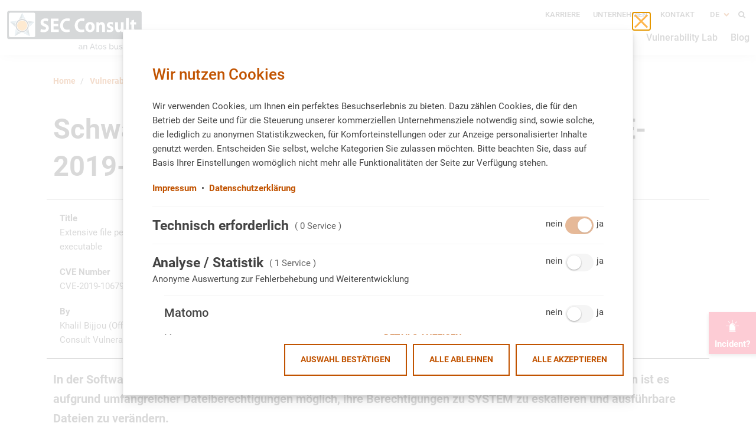

--- FILE ---
content_type: text/html; charset=utf-8
request_url: https://sec-consult.com/de/vulnerability-lab/advisory/extensive-file-permissions-on-service-executable-in-eikon-thomson-reuters-cve-2019-10679/
body_size: 10482
content:
<!DOCTYPE html>
<html lang="de">
<head>
<script type="text/javascript">(function(w,d,s,l,i){w[l]=w[l]||[];w[l].push({'gtm.start':
new Date().getTime(),event:'gtm.js'});var f=d.getElementsByTagName(s)[0],
j=d.createElement(s),dl=l!='dataLayer'?'&l='+l:'';j.async=true;j.src=
'https://www.googletagmanager.com/gtm.js?id='+i+dl;f.parentNode.insertBefore(j,f);
})(window,document,'script','dataLayer','GTM-5NKBBM4');</script>
<link rel="dns-prefetch" href="https://www.googletagmanager.com">
<link rel="preconnect" href="https://www.googletagmanager.com">

<meta charset="utf-8">
<!-- 
	Website by LIMESODA Interactive Marketing GmbH | www.limesoda.com

	This website is powered by TYPO3 - inspiring people to share!
	TYPO3 is a free open source Content Management Framework initially created by Kasper Skaarhoj and licensed under GNU/GPL.
	TYPO3 is copyright 1998-2026 of Kasper Skaarhoj. Extensions are copyright of their respective owners.
	Information and contribution at https://typo3.org/
-->


<link rel="icon" href="/_assets/a657ba44cf46d783808c83ee81b78057/Icons/Favicons/favicon.ico" type="image/vnd.microsoft.icon">
<title>Schwachstelle in Eikon Thomson Reuters (CVE-2019-10679) - SEC Consult</title>
<meta name="generator" content="TYPO3 CMS">
<meta name="description" content="In der Software Eikon (Thomson Reuters) wurde eine Sicherheitslücke gefunden. Nicht privilegierten Benutzern ist es aufgrund umfangreicher Dateiberechtigungen möglich, ihre Berechtigungen zu SYSTEM zu eskalieren und ausführbare Dateien zu verändern.">
<meta name="viewport" content="width=device-width, initial-scale=1">
<meta name="robots" content="index,follow">
<meta property="og:title" content="Schwachstelle in Eikon Thomson Reuters (CVE-2019-10679)">
<meta property="og:type" content="article">
<meta property="og:url" content="https://sec-consult.com/de/vulnerability-lab/advisory/extensive-file-permissions-on-service-executable-in-eikon-thomson-reuters-cve-2019-10679/">
<meta property="og:description" content="In der Software Eikon (Thomson Reuters) wurde eine Sicherheitslücke gefunden. Nicht privilegierten Benutzern ist es aufgrund umfangreicher Dateiberechtigungen möglich, ihre Berechtigungen zu SYSTEM zu eskalieren und ausführbare Dateien zu verändern.">
<meta property="og:site_name" content="SEC Consult">
<meta name="twitter:card" content="summary">
<meta name="google" content="notranslate">
<meta name="apple-mobile-web-app-capable" content="no">
<meta name="format-detection" content="telephone=no">


<link rel="stylesheet" href="/typo3temp/assets/compressed/merged-be388b21b6385a5fcc4af6d5d093bd21-86f3293287cc370f01e8719228ffa41a.css?1768559704" media="all">



<script src="/_assets/a657ba44cf46d783808c83ee81b78057/JavaScript/manifest.js?1768559683" defer="defer"></script>
<script src="/_assets/a657ba44cf46d783808c83ee81b78057/JavaScript/vendor.js?1768559683" defer="defer"></script>

<script src="/_assets/a657ba44cf46d783808c83ee81b78057/JavaScript/main.js?1768559683" defer="defer"></script>



<link rel="apple-touch-icon" sizes="180x180" href="/_assets/a657ba44cf46d783808c83ee81b78057/Icons/Favicons/apple-touch-icon.png">
<link rel="icon" type="image/png" sizes="32x32" href="/_assets/a657ba44cf46d783808c83ee81b78057/Icons/Favicons/favicon-32x32.png">
<link rel="icon" type="image/png" sizes="16x16" href="/_assets/a657ba44cf46d783808c83ee81b78057/Icons/Favicons/favicon-16x16.png">
<link rel="manifest" href="/_assets/a657ba44cf46d783808c83ee81b78057/Icons/Favicons/site.webmanifest">
<link rel="mask-icon" href="/_assets/a657ba44cf46d783808c83ee81b78057/Icons/Favicons/safari-pinned-tab.svg" color="#ea8923">
<meta name="msapplication-TileColor" content="#ffffff">
<meta name="theme-color" content="#ffffff">
<link rel="preload" as="font" href="/_assets/a657ba44cf46d783808c83ee81b78057/Fonts/Icons/icons-v2.woff2" type="font/woff2" crossorigin="anonymous">
<link rel="preload" as="font" href="/_assets/a657ba44cf46d783808c83ee81b78057/Fonts/Roboto/roboto-v20-latin-500.woff2" type="font/woff2" crossorigin="anonymous">
<link rel="preload" as="font" href="/_assets/a657ba44cf46d783808c83ee81b78057/Fonts/Roboto/roboto-v20-latin-700.woff2" type="font/woff2" crossorigin="anonymous">
<link rel="preload" as="font" href="/_assets/a657ba44cf46d783808c83ee81b78057/Fonts/Roboto/roboto-v20-latin-regular.woff2" type="font/woff2" crossorigin="anonymous">
<script type="application/ld+json">{"@context":"https://schema.org","@type":"Organization","name":"SEC Consult Unternehmensberatung GmbH","url":"https://sec-consult.com/","email":"office@sec-consult.com","logo":"https://sec-consult.com/fileadmin/user_upload/sec-consult/SEC-Consult-Logo.png","foundingDate":"2002","foundingLocation":{"@type":"City","name":"Wiener Neustadt"},"location":[{"@type":"LocalBusiness","name":"SEC Consult Unternehmensberatung GmbH","image":"https://sec-consult.com/fileadmin/user_upload/sec-consult/SEC-Consult-Logo.png","telephone":"+43 1 890 30 43 0","address":{"@type":"PostalAddress","streetAddress":"Wagramer Straße 19 / 16. Stock","postalCode":"1220","addressRegion":"Wien","addressCountry":"Österreich"},"geo":{"@type":"GeoCoordinates","latitude":48.23487,"longitude":16.4208}}],"sameAs":["https://sec-consult.com","https://twitter.com/sec_consult","https://www.linkedin.com/company/sec-consult","https://www.xing.com/companies/secconsultunternehmensberatunggmbh"],"telephone":"+43 1 890 30 43 0"}</script>
<link rel="canonical" href="https://sec-consult.com/de/vulnerability-lab/advisory/extensive-file-permissions-on-service-executable-in-eikon-thomson-reuters-cve-2019-10679/"/>

<link rel="alternate" hreflang="en-us" href="https://sec-consult.com/vulnerability-lab/advisory/extensive-file-permissions-on-service-executable-in-eikon-thomson-reuters-cve-2019-10679/"/>
<link rel="alternate" hreflang="de-AT" href="https://sec-consult.com/de/vulnerability-lab/advisory/extensive-file-permissions-on-service-executable-in-eikon-thomson-reuters-cve-2019-10679/"/>
<link rel="alternate" hreflang="x-default" href="https://sec-consult.com/vulnerability-lab/advisory/extensive-file-permissions-on-service-executable-in-eikon-thomson-reuters-cve-2019-10679/"/>
<script id="ls-cookie-consent" type="application/json">{"groups":{"group-2":{"cookie-5":{"gtm-trigger":"","mtm-trigger":"","header":["<!-- Matomo Tag Manager -->\r\n<script>\r\nvar _mtm = window._mtm = window._mtm || [];\r\n_mtm.push({'mtm.startTime': (new Date().getTime()), 'event': 'mtm.Start'});\r\nvar d=document, g=d.createElement('script'), s=d.getElementsByTagName('script')[0];\r\ng.async=true; g.src='https:\/\/sec-consult.com\/matomo\/js\/container_EbyLTruV.js'; s.parentNode.insertBefore(g,s);\r\n<\/script>\r\n<!-- End Matomo Tag Manager -->"]}},"group-3":{"cookie-7":{"gtm-trigger":"google-ads","mtm-trigger":""}}},"options":{"forceConsent":false,"hideOptions":false,"noTracking":false},"rootPid":1}</script>
<!-- This site is optimized with the Yoast SEO for TYPO3 plugin - https://yoast.com/typo3-extensions-seo/ -->
<script type="application/ld+json">[{"@context":"https:\/\/www.schema.org","@type":"BreadcrumbList","itemListElement":[{"@type":"ListItem","position":1,"item":{"@id":"https:\/\/sec-consult.com\/de\/","name":"Home"}},{"@type":"ListItem","position":2,"item":{"@id":"https:\/\/sec-consult.com\/de\/vulnerability-lab\/","name":"Vulnerability Lab"}},{"@type":"ListItem","position":3,"item":{"@id":"https:\/\/sec-consult.com\/de\/vulnerability-lab\/advisory\/","name":"Advisory"}}]}]</script>
</head>
<body id="p29" class="page-29 pagelevel-2 language-de backendlayout-default layout-0" itemscope itemtype="https://schema.org/WebPage">




<div class="wrapper"><header class="page-header"><div class="page-header-container"><nav class="navbar"><div class="navbar-left"><a class="navbar__home-link" title="Home" href="/de/"><svg xmlns="http://www.w3.org/2000/svg" id="Ebene_1" version="1.1" viewBox="0 0 306.9 88.5" class="navbar-logo" width="230" height="67" aria-hidden="true"><defs><style>.st0{fill:#333c42}.st1{fill:#fff}</style></defs><path d="M306.8 61.6c0 2.9-2.3 5.2-5.2 5.2H5.2c-2.8 0-5.2-2.3-5.2-5.2V5.2C0 2.3 2.3 0 5.2 0h296.5c2.9 0 5.2 2.3 5.2 5.2v56.4Z" class="st1"/><path d="M305.3 61.6c0 1.8-1.8 3.7-3.7 3.7H5.1c-1.8 0-3.6-1.8-3.6-3.7V5.2c0-1.8 1.8-3.7 3.7-3.7h296.5c1.8 0 3.7 1.9 3.7 3.7v56.4Z" class="st0"/><path d="M64.8 57c0 2.9-1.1 3.9-3.9 3.9H9.4c-2.9 0-3.9-1.1-3.9-3.9V9.5c0-2.9 1.1-4 3.9-4h51.5c2.9 0 3.9 1.1 3.9 4V57Z" class="st1"/><path fill="#6f8591" d="m35.4 6.2 8.5 17.3L63 26.2 49.2 39.7l3.3 18.9-17.1-8.9-17 8.9 3.3-18.9L7.9 26.2l19-2.7 8.5-17.3z"/><path fill="#a2bfce" d="m35.4 6.2 8.5 17.3-3.6 10.2L63 26.2 49.2 39.7l-7.3 4.5 10.6 14.4-17.1-8.9-5.7-6.7-11.3 15.6 3.3-18.9 5.3-7.2-19.1-6.3 18.4-2.6 9.1 3.6v-21z"/><circle cx="35.4" cy="34.7" r="16" class="st1"/><path d="M50.3 34.7c0 8.2-6.7 14.9-14.9 14.9s-14.9-6.7-14.9-14.9 6.7-14.9 14.9-14.9 14.9 6.7 14.9 14.9Z" class="st0"/><path d="M47.8 34.7c0 6.8-5.5 12.4-12.4 12.4S23 41.6 23 34.7s5.5-12.4 12.4-12.4 12.4 5.5 12.4 12.4Z" class="st1"/><path fill="#f7941d" d="M46.7 34.7c0 6.2-5.1 11.3-11.3 11.3s-11.3-5-11.3-11.3 5.1-11.3 11.3-11.3 11.3 5 11.3 11.3Z"/><path d="M77.9 42.2c1.7.9 4.3 1.9 7 1.9s4.4-1.3 4.4-3.3-1.3-3-4.7-4.2c-4.7-1.8-7.7-4.6-7.7-9s4-9.1 10.6-9.1 5.5.7 7.1 1.5l-1.4 5.5c-1.1-.6-3.1-1.4-5.8-1.4s-4.1 1.4-4.1 2.9 1.5 2.8 5.2 4.3c4.9 2 7.2 4.8 7.2 9s-3.6 9.4-11.3 9.4-6.4-.9-7.9-1.9l1.3-5.6ZM116.8 36.4h-10.3v7.2H118v5.6h-17.8V19h17.2v5.6h-10.9v6.3h10.3v5.6ZM142.9 48.4c-1.1.6-3.8 1.3-7.1 1.3-9.7 0-14.7-6.5-14.7-15.2s6.8-16 15.3-16 5.8.7 6.9 1.3l-1.3 5.4c-1.2-.6-3-1.1-5.3-1.1-5 0-8.9 3.3-8.9 10s3.3 9.9 8.9 9.9 4-.4 5.3-1l.9 5.4ZM176 48.4c-1.1.6-3.8 1.3-7.1 1.3-9.7 0-14.7-6.5-14.7-15.2s6.8-16 15.3-16 5.8.7 6.9 1.3l-1.3 5.4c-1.2-.6-3-1.1-5.3-1.1-5 0-8.9 3.3-8.9 10s3.3 9.9 8.9 9.9 4-.4 5.3-1l.9 5.4ZM199.3 38c0 8-5.3 11.7-10.7 11.7s-10.5-4.2-10.5-11.3 4.3-11.7 10.9-11.7 10.4 4.6 10.4 11.3Zm-14.7.2c0 3.8 1.4 6.6 4.1 6.6s4-2.7 4-6.6-1.2-6.5-4-6.5-4.1 3.4-4.1 6.6ZM203.2 34.3c0-2.7 0-5-.2-7h5.5l.3 3h.1c.8-1.4 2.9-3.5 6.3-3.5s7.3 3 7.3 9.5v13h-6.3V37.1c0-2.8-.9-4.8-3.2-4.8s-2.8 1.3-3.2 2.6c-.2.5-.2 1.1-.2 1.7v12.7h-6.3V34.4ZM227.5 43.3c1.2.8 3.6 1.6 5.4 1.6s2.7-.7 2.7-1.8-.6-1.7-3-2.6c-4.2-1.5-5.9-4-5.8-6.6 0-4.1 3.2-7.2 8.3-7.2s4.5.6 5.7 1.3l-1.1 4.7c-.9-.5-2.7-1.3-4.4-1.3s-2.4.7-2.4 1.8.8 1.6 3.3 2.6c3.9 1.4 5.4 3.6 5.5 6.8 0 4.1-3 7.1-8.8 7.1s-5-.7-6.6-1.6l1.1-4.8ZM264.7 42.2c0 2.9 0 5.2.2 7h-5.5l-.3-3.1h-.1c-.8 1.3-2.7 3.6-6.4 3.6s-7.1-2.8-7.1-9.6V27.2h6.3V39c0 3.2 1 5.1 3.2 5.1s2.8-1.3 3.2-2.4c.2-.4.2-.9.2-1.5v-13h6.3v14.9ZM269.8 17.4h6.3v31.8h-6.3V17.4ZM288.3 21.4v5.9h4.5v5h-4.5v7.9c0 2.7.6 3.9 2.5 3.9s1.3 0 1.9-.2v5.2c-.8.3-2.3.6-4 .6s-3.7-.8-4.8-1.9c-1.2-1.3-1.8-3.4-1.8-6.5v-9h-2.7v-5h2.7v-4.1l6.2-1.8Z" class="st1"/><path d="M163 85.6c0-.6.2-1.1.5-1.6s.8-.8 1.4-1c.6-.2 1.3-.4 2.1-.4h1.3c.4 0 .9.2 1.2.3v-.7c0-.7-.2-1.3-.6-1.7s-1-.6-1.8-.6-1 0-1.5.3-1 .4-1.5.8l-.6-1.1c.6-.4 1.2-.7 1.8-.9s1.2-.3 1.9-.3c1.2 0 2.1.3 2.8 1 .7.7 1 1.6 1 2.8v3.9c0 .2 0 .3.1.4s.2.1.4.2v1.2h-.7c-.4 0-.6 0-.8-.3-.2-.2-.3-.4-.3-.7v-.6c-.4.5-1 .9-1.6 1.2-.7.3-1.3.4-2 .4s-1.2-.1-1.7-.4c-.5-.3-.9-.6-1.1-1-.3-.4-.4-.9-.4-1.5Zm6.1.6c.1-.2.3-.3.3-.5s.1-.3.1-.4v-1.2l-1.2-.3c-.4-.1-.8-.1-1.2-.1-.8 0-1.5.2-1.9.5-.5.3-.8.8-.8 1.3s0 .6.2.9c.2.3.4.5.7.7s.7.3 1.2.3 1 0 1.4-.3c.4-.2.8-.4 1.1-.7ZM182.1 88.3h-1.6v-5.2c0-1-.1-1.7-.5-2.2-.3-.5-.8-.7-1.4-.7s-.9.1-1.3.3-.8.5-1.1.9-.6.8-.7 1.2v5.6h-1.6v-9.3h1.4v2c.2-.4.6-.8 1-1.1.4-.3.9-.6 1.4-.8s1-.3 1.6-.3 1 0 1.4.3c.4.2.6.5.9.8s.4.8.4 1.2.1 1 .1 1.6v5.6ZM193.2 75.5h1.4l5.2 12.8h-1.7l-1.4-3.7h-5.5l-1.4 3.7h-1.7l5.2-12.8Zm3 7.8-2.3-5.9-2.3 5.9h4.5ZM206 87.9c-.1 0-.3.1-.5.2-.2 0-.5.2-.8.2-.3 0-.6.1-.9.1s-.7 0-1.1-.2-.6-.3-.8-.7c-.2-.3-.3-.7-.3-1.1v-6.3h-1.3v-1.2h1.3v-3.1h1.6v3.1h2.1v1.2h-2.1v5.8c0 .3.1.6.3.8.2.2.4.2.7.2s.6 0 .9-.2.4-.2.5-.2l.4 1.3ZM211.7 88.5c-.7 0-1.4-.1-1.9-.4s-1.1-.6-1.5-1.1c-.4-.4-.7-1-1-1.5s-.3-1.2-.3-1.8.1-1.3.3-1.9c.2-.6.6-1.1 1-1.6.4-.4.9-.8 1.5-1.1s1.2-.4 1.9-.4 1.4.1 1.9.4c.6.3 1.1.6 1.5 1.1.4.4.8 1 1 1.6.2.6.3 1.2.3 1.9s-.1 1.3-.3 1.8c-.2.6-.5 1.1-1 1.5-.4.4-.9.8-1.5 1.1-.6.3-1.2.4-1.9.4Zm-3.1-4.8c0 .6.1 1.2.4 1.8.3.5.7.9 1.1 1.2.5.3 1 .4 1.6.4s1.1-.2 1.6-.5.9-.7 1.1-1.3.4-1.1.4-1.8-.1-1.2-.4-1.8c-.3-.5-.7-.9-1.1-1.2s-1-.5-1.6-.5-1.1.2-1.6.5-.8.7-1.1 1.3c-.3.5-.4 1.1-.4 1.8ZM221.9 88.5c-.8 0-1.5-.1-2.2-.4-.7-.3-1.3-.6-1.8-1.2l.6-1.1c.5.5 1.1.9 1.6 1.1s1.1.3 1.7.3 1.2-.1 1.6-.4c.4-.2.6-.6.6-1.1s-.1-.6-.3-.8-.5-.3-.9-.4-.8-.2-1.4-.4c-.6-.2-1.2-.4-1.6-.6-.4-.2-.8-.5-1-.8s-.3-.7-.3-1.2.2-1.1.5-1.5.7-.7 1.3-.9c.5-.2 1.2-.3 1.9-.3s1.3.1 1.9.3c.6.2 1 .5 1.5.9l-.7 1.1c-.4-.4-.8-.7-1.2-.8-.4-.2-.9-.3-1.5-.3s-.6 0-1 .1-.6.2-.8.4c-.2.2-.3.5-.3.8s0 .5.2.7.4.3.7.4.7.2 1.2.4c.7.2 1.3.4 1.9.6.5.2.9.5 1.2.8s.4.8.4 1.3c0 .9-.3 1.6-1 2.1s-1.6.7-2.7.7ZM237.4 88.5c-.7 0-1.4-.2-2-.5s-1.1-.8-1.4-1.4v1.8h-1.4V75.3h1.6V81c.4-.6.9-1.1 1.5-1.5s1.2-.6 2-.6 1.2.1 1.8.4c.5.3 1 .6 1.3 1.1.4.5.6 1 .9 1.6.2.6.3 1.2.3 1.8s-.1 1.3-.3 1.8-.5 1.1-1 1.5c-.4.4-.9.8-1.4 1s-1.1.4-1.8.4Zm-.4-1.4c.5 0 .9 0 1.3-.3s.7-.4 1-.8.5-.7.7-1.1c.2-.4.2-.8.2-1.3s-.1-1.2-.4-1.7c-.3-.5-.6-1-1.1-1.3s-1-.5-1.6-.5-.9 0-1.2.3c-.4.2-.7.5-1 .8-.3.3-.5.7-.7 1.1V85c0 .3.2.6.4.8s.4.5.7.7c.3.2.6.3.9.4.3.1.6.2.9.2ZM243.9 84.6V79h1.6v5.3c0 .9.2 1.7.5 2.2s.8.7 1.5.7.9 0 1.2-.3c.4-.2.8-.4 1.1-.8.3-.3.6-.8.8-1.2v-5.8h1.6v7.6c0 .2 0 .3.1.4s.2.1.4.2v1.2h-.7c-.3 0-.6 0-.8-.3-.2-.2-.3-.4-.3-.7v-1.1c-.5.7-1 1.2-1.7 1.6s-1.4.6-2.3.6-1.7-.3-2.2-1-.8-1.6-.8-2.9ZM258.3 88.5c-.8 0-1.5-.1-2.2-.4-.7-.3-1.3-.6-1.8-1.2l.6-1.1c.5.5 1.1.9 1.6 1.1s1.1.3 1.7.3 1.2-.1 1.6-.4c.4-.2.6-.6.6-1.1s-.1-.6-.3-.8-.5-.3-.9-.4-.8-.2-1.4-.4c-.6-.2-1.2-.4-1.6-.6-.4-.2-.8-.5-1-.8s-.3-.7-.3-1.2.2-1.1.5-1.5.7-.7 1.3-.9c.5-.2 1.2-.3 1.9-.3s1.3.1 1.9.3c.6.2 1 .5 1.5.9l-.7 1.1c-.4-.4-.8-.7-1.2-.8-.4-.2-.9-.3-1.5-.3s-.6 0-1 .1-.6.2-.8.4c-.2.2-.3.5-.3.8s0 .5.2.7.4.3.7.4.7.2 1.2.4c.7.2 1.3.4 1.9.6.5.2.9.5 1.2.8s.4.8.4 1.3c0 .9-.3 1.6-1 2.1s-1.6.7-2.7.7ZM264.2 77.1v-2h1.6v2h-1.6Zm0 11.2v-9.4h1.6v9.4h-1.6ZM276.7 88.3h-1.6v-5.2c0-1-.1-1.7-.5-2.2s-.8-.7-1.4-.7-.9.1-1.3.3c-.4.2-.8.5-1.1.9-.3.4-.6.8-.7 1.2v5.6h-1.6v-9.3h1.4v2c.2-.4.6-.8 1-1.1.4-.3.9-.6 1.4-.8s1-.3 1.6-.3 1 0 1.4.3c.4.2.6.5.9.8s.4.8.5 1.2.1 1 .1 1.6v5.6ZM283.6 88.5c-.7 0-1.4-.1-1.9-.4s-1.1-.6-1.5-1.1c-.4-.4-.8-1-1-1.5s-.4-1.2-.4-1.9.2-1.7.6-2.4 1-1.3 1.7-1.8 1.6-.7 2.5-.7 1.8.2 2.5.7 1.2 1 1.6 1.8.6 1.5.6 2.3v.6h-7.8c0 .6.2 1.1.5 1.6s.7.8 1.1 1.1c.5.3 1 .4 1.5.4s1.1-.1 1.6-.4.9-.7 1-1.1l1.4.4c-.2.5-.5.9-.9 1.2s-.9.6-1.4.8-1.1.3-1.8.3Zm-3.1-5.4h6.4c0-.6-.2-1.1-.5-1.6s-.7-.8-1.1-1.1-1-.4-1.5-.4-1.1.1-1.5.4-.9.6-1.1 1.1-.5 1-.5 1.6ZM293.6 88.5c-.8 0-1.5-.1-2.2-.4-.7-.3-1.3-.6-1.8-1.2l.6-1.1c.5.5 1.1.9 1.6 1.1s1.1.3 1.7.3 1.2-.1 1.6-.4c.4-.2.6-.6.6-1.1s-.1-.6-.3-.8-.5-.3-.9-.4-.8-.2-1.4-.4c-.6-.2-1.2-.4-1.6-.6-.4-.2-.8-.5-1-.8s-.3-.7-.3-1.2.2-1.1.5-1.5.7-.7 1.3-.9c.5-.2 1.2-.3 1.9-.3s1.3.1 1.9.3c.6.2 1 .5 1.5.9l-.7 1.1c-.4-.4-.8-.7-1.2-.8-.4-.2-.9-.3-1.5-.3s-.6 0-1 .1-.6.2-.8.4c-.2.2-.3.5-.3.8s0 .5.2.7.4.3.7.4.7.2 1.2.4c.7.2 1.3.4 1.9.6.5.2.9.5 1.2.8s.4.8.4 1.3c0 .9-.3 1.6-1 2.1s-1.6.7-2.7.7ZM302.7 88.5c-.8 0-1.5-.1-2.2-.4-.7-.3-1.3-.6-1.8-1.2l.6-1.1c.5.5 1.1.9 1.6 1.1s1.1.3 1.7.3 1.2-.1 1.6-.4c.4-.2.6-.6.6-1.1s-.1-.6-.3-.8-.5-.3-.9-.4-.8-.2-1.4-.4c-.6-.2-1.2-.4-1.6-.6-.4-.2-.8-.5-1-.8s-.3-.7-.3-1.2.2-1.1.5-1.5.7-.7 1.3-.9c.5-.2 1.2-.3 1.9-.3s1.3.1 1.9.3c.6.2 1 .5 1.5.9l-.7 1.1c-.4-.4-.8-.7-1.2-.8-.4-.2-.9-.3-1.5-.3s-.6 0-1 .1-.6.2-.8.4c-.2.2-.3.5-.3.8s0 .5.2.7.4.3.7.4.7.2 1.2.4c.7.2 1.3.4 1.9.6.5.2.9.5 1.2.8s.4.8.4 1.3c0 .9-.3 1.6-1 2.1s-1.6.7-2.7.7Z" class="st0"/></svg></a></div><div class="navbar-right"><div class="navbar-toggle"><span class="sr-only" id="toggle-btn">Toggle Navbar</span><button class="navbar-toggle" data-toggle="#mainNav" data-toggle-global
                        aria-labelledby="toggle-btn"><span class="navbar-toggle--top"></span><span class="navbar-toggle--middle"></span><span class="navbar-toggle--bottom"></span></button></div><div class="navbar-nav" id="mainNav" data-toggle-animate><div class="nav-top"><div class="nav-top__item"><ul class="meta-nav"><li class="meta-nav__item"><a class="meta-nav__link" href="/de/karriere/">Karriere</a></li><li class="meta-nav__item"><a class="meta-nav__link" href="/de/unternehmen/">Unternehmen</a></li><li class="meta-nav__item"><a class="meta-nav__link" href="/de/kontakt/">Kontakt</a></li></ul></div><div class="nav-top__item"><ul id="language-nav" class="language-nav language-nav--0"><li class="language-nav__item language-nav__item--dropdown" data-toggle-hover><a class="language-nav__link language-nav__link--dropdown language-nav__link--active" href="#" data-toggle-media data-toggle="#languageNav" aria-expanded="false" data-toggle-group="navbar">
                            DE
                        </a><div class="language-nav__dropdown" id="languageNav" data-toggle-animate><ul class="language-nav language-nav--1"><li class="language-nav__item"><a class="language-nav__link" href="/vulnerability-lab/advisory/extensive-file-permissions-on-service-executable-in-eikon-thomson-reuters-cve-2019-10679/" hreflang="en-us" title="English">EN</a></li></ul></div></li></ul></div><div class="nav-top__item"><div class="nav-search"><button class="nav-search__toggle"
        data-toggle-media
        data-toggle-global
        data-toggle="#searchContainer"
        type="button"
        aria-label="Suche auf- oder zu klappen"><span class="i-search"></span><span class="i-close"></span></button><div id="searchContainer" class="nav-search__container" data-toggle-animate><form
            action="/de/search/"
            class="nav-search__form"
            id="searchForm"
            method="get"
        ><label class="label nav-search__label" id="input-label" for="input-id" aria-label="Suche"><span class="sr-only">Suche</span><input type="text"
                    id="input-id"
                    class="input__field nav-search__input"
                    name="tx_indexedsearch_pi2[search][sword]"
                    placeholder="Suchbegriff eingeben"><input type="hidden" name="tx_indexedsearch_pi2[action]" value="search" /><input type="hidden" name="tx_indexedsearch_pi2[controller]" value="Search" /></label><button type="submit" class="nav-search__submit" aria-label="Suchen"><span class="i-search"></span></button></form></div></div></div></div><div class="nav-bottom"><ul class="main-nav main-nav--0" role="menu"><li class="main-nav__item main-nav__item--0 main-nav__item--dropdown" role="none" data-toggle-hover><span class="main-nav__link main-nav__link--no-link main-nav__link--0" tabindex="0"
                            role="menuitem"  data-toggle-media data-toggle='#dropdown129' aria-expanded='false' data-toggle-group='navbar'
                            >
                            Compliance &amp; Regulations
                        </span><button class="main-nav__mobile-toggle" type="button" data-toggle-no-media data-toggle="#dropdown129" aria-expanded="false"><span class="i-down-open"></span></button><div class="main-nav__dropdown main-nav__dropdown--0" id="dropdown129" data-toggle-animate><ul class="main-nav main-nav--1"><li class="main-nav__item main-nav__item--1" role="none"><a href="/de/compliance-regulations/nis2/"
                                    class="main-nav__link main-nav__link--1"
                                    >
                                        NIS2
                                    </a></li><li class="main-nav__item main-nav__item--1" role="none"><a href="/de/compliance-regulations/dora/"
                                    class="main-nav__link main-nav__link--1"
                                    >
                                        Digital Operational Resilience Act (DORA)
                                    </a></li><li class="main-nav__item main-nav__item--1" role="none"><a href="/de/compliance-regulations/cyber-resilience-act/"
                                    class="main-nav__link main-nav__link--1"
                                    >
                                        Cyber Resilience Act
                                    </a></li></ul></div></li><li class="main-nav__item main-nav__item--0 main-nav__item--dropdown" role="none" data-toggle-hover><span class="main-nav__link main-nav__link--no-link main-nav__link--0" tabindex="0"
                            role="menuitem"  data-toggle-media data-toggle='#dropdown9' aria-expanded='false' data-toggle-group='navbar'
                            >
                            Sicherheitsüberprüfungen
                        </span><button class="main-nav__mobile-toggle" type="button" data-toggle-no-media data-toggle="#dropdown9" aria-expanded="false"><span class="i-down-open"></span></button><div class="main-nav__dropdown main-nav__dropdown--0" id="dropdown9" data-toggle-animate><ul class="main-nav main-nav--1"><li class="main-nav__item main-nav__item--1" role="none"><a href="/de/sicherheitsueberpruefungen/web-application-security/"
                                    class="main-nav__link main-nav__link--1"
                                    >
                                        Sicherheit von Webanwendungen
                                    </a></li><li class="main-nav__item main-nav__item--1" role="none"><a href="/de/sicherheitsueberpruefungen/penetrationstests/"
                                    class="main-nav__link main-nav__link--1"
                                    >
                                        Pentest vom zertifizierten Anbieter
                                    </a></li><li class="main-nav__item main-nav__item--1" role="none"><a href="/de/sicherheitsueberpruefungen/mobile-security/"
                                    class="main-nav__link main-nav__link--1"
                                    >
                                        Mobile Security
                                    </a></li><li class="main-nav__item main-nav__item--1" role="none"><a href="/de/sicherheitsueberpruefungen/cloud-pentesting-sicherheit-in-cloud-infrastrukturen/"
                                    class="main-nav__link main-nav__link--1"
                                    >
                                        Cloud Pentesting – Sicherheit in Cloud Infrastrukturen
                                    </a></li><li class="main-nav__item main-nav__item--1" role="none"><a href="/de/sicherheitsueberpruefungen/it-infrastruktur-sicherheit/"
                                    class="main-nav__link main-nav__link--1"
                                    >
                                        IT Infrastruktur Sicherheit
                                    </a></li><li class="main-nav__item main-nav__item--1" role="none"><a href="/de/sicherheitsueberpruefungen/sicherheit-fuer-sap-services/"
                                    class="main-nav__link main-nav__link--1"
                                    >
                                        Sicherheit für SAP(R) Services
                                    </a></li><li class="main-nav__item main-nav__item--1" role="none"><a href="/de/sicherheitsueberpruefungen/sicherheit-fuer-iot-und-embedded-systems/"
                                    class="main-nav__link main-nav__link--1"
                                    >
                                        Sicherheit für IoT und Embedded Systems
                                    </a></li><li class="main-nav__item main-nav__item--1" role="none"><a href="/de/sicherheitsueberpruefungen/red-teaming/"
                                    class="main-nav__link main-nav__link--1"
                                    >
                                        Red Teaming − Cyberangriffssimulation
                                    </a></li></ul></div></li><li class="main-nav__item main-nav__item--0 main-nav__item--dropdown" role="none" data-toggle-hover><span class="main-nav__link main-nav__link--no-link main-nav__link--0" tabindex="0"
                            role="menuitem"  data-toggle-media data-toggle='#dropdown20' aria-expanded='false' data-toggle-group='navbar'
                            >
                            Prozesse &amp; Organisation
                        </span><button class="main-nav__mobile-toggle" type="button" data-toggle-no-media data-toggle="#dropdown20" aria-expanded="false"><span class="i-down-open"></span></button><div class="main-nav__dropdown main-nav__dropdown--0" id="dropdown20" data-toggle-animate><ul class="main-nav main-nav--1"><li class="main-nav__item main-nav__item--1" role="none"><a href="/de/prozesse-organisation/informationssicherheitsmanagement-ism/"
                                    class="main-nav__link main-nav__link--1"
                                    >
                                        Informationssicherheitsmanagement (ISM)
                                    </a></li><li class="main-nav__item main-nav__item--1" role="none"><a href="/de/prozesse-organisation/ot-security/"
                                    class="main-nav__link main-nav__link--1"
                                    >
                                        OT Security
                                    </a></li><li class="main-nav__item main-nav__item--1" role="none"><a href="/de/prozesse-organisation/consulting-fuer-sichere-software-entwicklung/"
                                    class="main-nav__link main-nav__link--1"
                                    >
                                        Consulting für Sichere Software-Entwicklung
                                    </a></li><li class="main-nav__item main-nav__item--1" role="none"><a href="/de/sicherheitsueberpruefungen/red-teaming/"
                                    class="main-nav__link main-nav__link--1"
                                    >
                                        Red Teaming - Cyberangriffssimulation
                                    </a></li><li class="main-nav__item main-nav__item--1" role="none"><a href="/de/prozesse-organisation/sec-trainings/"
                                    class="main-nav__link main-nav__link--1"
                                    >
                                        SEC Trainings
                                    </a></li><li class="main-nav__item main-nav__item--1" role="none"><a href="/de/prozesse-organisation/projekt-und-programmmanagement/"
                                    class="main-nav__link main-nav__link--1"
                                    >
                                        Projekt- und Programmmanagement
                                    </a></li></ul></div></li><li class="main-nav__item main-nav__item--0 main-nav__item--dropdown" role="none" data-toggle-hover><span class="main-nav__link main-nav__link--no-link main-nav__link--0" tabindex="0"
                            role="menuitem"  data-toggle-media data-toggle='#dropdown26' aria-expanded='false' data-toggle-group='navbar'
                            >
                            Incident Response
                        </span><button class="main-nav__mobile-toggle" type="button" data-toggle-no-media data-toggle="#dropdown26" aria-expanded="false"><span class="i-down-open"></span></button><div class="main-nav__dropdown main-nav__dropdown--0" id="dropdown26" data-toggle-animate><ul class="main-nav main-nav--1"><li class="main-nav__item main-nav__item--1" role="none"><a href="/de/incident-response/sec-defence/"
                                    class="main-nav__link main-nav__link--1"
                                    >
                                        SEC Defence
                                    </a></li></ul></div></li><li class="main-nav__item main-nav__item--0" role="none" ><a href="/de/vulnerability-lab/"
                            class="main-nav__link main-nav__link--0"
                            role="menuitem" 
                            >
                            Vulnerability Lab
                        </a></li><li class="main-nav__item main-nav__item--0" role="none" ><a href="/de/blog/"
                            class="main-nav__link main-nav__link--0"
                            role="menuitem" 
                            >
                            Blog
                        </a></li></ul></div></div></div><a class="navbar-incident" href="/de/incident-response/sec-defence/"><div class="navbar-incident__left"><span class="i-incident"></span><br /><span>Incident?</span></div><div class="navbar-incident__right">
                                
                                    Angegriffen?<br />Incident melden
                                
                            </div></a></nav></div></header><section role="main" itemprop="mainContentOfPage"><div class="content-wrapper"><script type="application/ld+json">{"@context":"https://schema.org","@type":"BreadcrumbList","itemListElement":[{"@type":"ListItem","position":1,"item":{"@type":"WebPage","@id":"https://sec-consult.com/de/vulnerability-lab/","name":"Vulnerability Lab"}}]}</script><nav class="breadcrumbs-container" aria-label="Breadcrumb"><ol class="breadcrumbs"><li class="breadcrumbs__item"><a class="breadcrumbs__link" href="/de/" target="">
                                Home
                            </a></li><li class="breadcrumbs__item"><a class="breadcrumbs__link" href="/de/vulnerability-lab/" target="">
                                Vulnerability Lab
                            </a></li><li class="breadcrumbs__item"><span class="breadcrumbs__text">Schwachstelle in Eikon Thomson Reuters (CVE-2019-10679)</span></li></ol></nav><!--TYPO3SEARCH_begin--><section class="section section__news_newsdetail"><div id="c40" class="frame frame-default frame-type-news_newsdetail frame-layout-0"><a id="c41"></a><div class="news news-single"><div class="article" itemscope="itemscope" itemtype="http://schema.org/Article"><div class="news-detail news-detail--advisory"><div class="news-detail__top"><h1 itemprop="headline">Schwachstelle in Eikon Thomson Reuters (CVE-2019-10679)</h1></div><div class="news-detail__data"><div class="news-detail__data-item"><p class="news-detail__data-title">Title</p><p class="news-detail__data-value">Extensive file permissions on service executable</p></div><div class="news-detail__data-item"><p class="news-detail__data-title">Product</p><p class="news-detail__data-value">Eikon Thomson Reuters</p></div><div class="news-detail__data-item"><p class="news-detail__data-title">Vulnerable Version</p><p class="news-detail__data-value">4.0.42144</p></div><div class="news-detail__data-item"><p class="news-detail__data-title">Fixed Version</p><p class="news-detail__data-value">-</p></div><div class="news-detail__data-item"><p class="news-detail__data-title">CVE Number</p><p class="news-detail__data-value">CVE-2019-10679</p></div><div class="news-detail__data-item"><p class="news-detail__data-title">Impact</p><p class="news-detail__data-value">high</p></div><div class="news-detail__data-item"><p class="news-detail__data-title">Homepage</p><a href="https://eikon.thomsonreuters.com/" target="_blank" rel="noreferrer noopener" title="https://eikon.thomsonreuters.com/ _blank" class="news-detail__data-link">https://eikon.thomsonreuters.com/ _blank</a></div><div class="news-detail__data-item"><p class="news-detail__data-title">Found</p><p class="news-detail__data-value">17.03.2019</p></div><div class="news-detail__data-item"><p class="news-detail__data-title">By</p><p class="news-detail__data-value">Khalil Bijjou (Office Switzerland) | SEC Consult Vulnerability Lab</p></div><div class="news-detail__data-item"><p class="news-detail__data-title"></p><p class="news-detail__data-value"></p></div></div><div class="news-detail__teaser" itemprop="description"><p>In der Software Eikon (Thomson Reuters) wurde eine Sicherheitslücke gefunden. Nicht privilegierten Benutzern ist es aufgrund umfangreicher Dateiberechtigungen möglich, ihre Berechtigungen zu SYSTEM zu eskalieren und ausführbare Dateien zu verändern.</p></div><div class="news-detail__text" itemprop="articleBody"><p>Zum ausführlichen&nbsp;<a href="/de/vulnerability-lab/advisory/extensive-file-permissions-on-service-executable-in-eikon-thomson-reuters-cve-2019-10679/">Security-Advisory</a>&nbsp;(Englisch)</p><p>Security Research:&nbsp;Khalil Bijjou&nbsp;/ @2020</p><p>&nbsp;</p><p><em>Interesse an einer Zusammenarbeit mit den Experten von SEC Consult? Senden Sie uns Ihre&nbsp;<a href="/de/karriere/">Bewerbung</a>.<br> Möchten Sie Ihre eigene Cyber-Sicherheit mit den Experten von SEC Consult verbessern? Kontaktieren Sie unsere&nbsp;<a href="/de/kontakt/">lokalen Büros</a>.</em></p></div><div class="news-detail__back-link-wrap"><a class="news-detail__back-link" href="/de/vulnerability-lab/">
                    Zurück
                </a></div></div></div></div></div></section><!--TYPO3SEARCH_end--></div></section><footer class="footer"><div class="footer-top"><div class="footer__container"><div class="footer__row"><div class="footer__col footer__col--4"><nav><ul class="footer-nav"><li class="footer-nav__item"><a class="footer-nav__link" href="/de/impressum/">Impressum</a></li><li class="footer-nav__item"><a class="footer-nav__link" href="/de/datenschutz/">Datenschutzerklärung</a></li><li class="footer-nav__item"><a class="footer-nav__link" href="/de/karriere/">Jobs</a></li></ul></nav></div><div class="footer__col footer__col--8"><p class="footer-text">
                        
                        
                        
                        
                        
                        
                        
                        SEC Consult ist einer der führenden Berater im Bereich Cyber- und <a href="/de/sicherheitsueberpruefungen/web-application-security/" title="Sicherheit von Webanwendungen">Applikationssicherheit</a>. Das Unternehmen ist Spezialist für die Einführung von <a href="/de/prozesse-organisation/informationssicherheitsmanagement-ism/" title="Informationssicherheits-Management">Informationssicherheits-Management</a>, NIS Sicherheitsaudits, <a href="/de/sicherheitsueberpruefungen/penetrationstests/" title="Pentesting">Penetrationstests</a>, Zertifizierungsbegleitung für ISO 27001, <a href="/de/incident-response/sec-defence/" title="Cyber Defence">Cyber Defence</a> und <a href="/de/prozesse-organisation/consulting-fuer-sichere-software-entwicklung/" title="Software Sicherheit">sichere Software</a>. SEC Consult ist Teil von <a href="https://atos.net/" target="_blank" title="Link zur Atos-Website" rel="noreferrer">Atos</a>.
                    </p></div></div></div></div><div class="footer-middle"><div class="footer__container"><div class="footer-logos"><a title="Über uns" href="/de/unternehmen/"><img class="lazyload" alt="bsi ISO/IEC 27001 Information Security Management CERTIFIED" loading="lazy" src="/typo3temp/assets/_processed_/c/2/csm_bsi_9a24e74563.png" width="140" height="80" /></a><a title="Über uns" href="/de/unternehmen/"><img class="lazyload" alt="ISO 27001 CREST certified" loading="lazy" src="/typo3temp/assets/_processed_/0/6/csm_crest_0eb9c5864d.png" width="67" height="80" /></a><a title="Über uns" href="/de/unternehmen/"><img class="lazyload" alt="Great Place To Work AT certified" loading="lazy" src="/typo3temp/assets/_processed_/0/3/csm_great-place-to-work-at_773b265aa6.png" width="47" height="80" /></a><a title="Über uns" href="/de/unternehmen/"><img class="lazyload" alt="Great Place To Work DE certified" loading="lazy" src="/typo3temp/assets/_processed_/d/6/csm_great-place-to-work-de_2fcb537270.png" width="47" height="80" /></a></div></div></div><div class="footer-bottom"><div class="footer__container"><nav><ul class="footer-social"><li class="footer-social__item"><a class="footer-social__link" title="Twitter X" rel="noopener noreferrer" href="https://x.com/sec_consult"><span class="i-x"></span></a></li><li class="footer-social__item"><a class="footer-social__link" title="Linkedin" rel="noopener noreferrer" href="https://www.linkedin.com/company/sec-consult"><span class="i-linkedin"></span></a></li><li class="footer-social__item"><a class="footer-social__link" title="Xing" rel="noopener noreferrer" href="https://www.xing.com/companies/secconsultunternehmensberatunggmbh"><span class="i-xing"></span></a></li><li class="footer-social__item"><a class="footer-social__link" href="/de/kontakt/"><span class="i-mail-alt"></span></a></li></ul></nav></div></div></footer></div>

<div class="tx-ls-cookie-consent">
    
    <div class="cookie-panel" data-lscookie-panel="1">
        <div class="cookie-panel__inner">
            <button class="cookie-panel__close" title="Close" data-lscookie-close>
                <span class="cookie-panel__close--one"></span>
                <span class="cookie-panel__close--two"></span>
            </button>
            <div class="cookie-panel__panel">
                <h2 class="c-p-header">Wir nutzen Cookies</h2>
                <div class="c-p-description">
                    <p>Wir verwenden Cookies, um Ihnen ein perfektes Besuchserlebnis zu bieten. Dazu zählen Cookies, die für den Betrieb der Seite und für die Steuerung unserer kommerziellen Unternehmensziele notwendig sind, sowie solche, die lediglich zu anonymen Statistikzwecken, für Komforteinstellungen oder zur Anzeige personalisierter Inhalte genutzt werden. Entscheiden Sie selbst, welche Kategorien Sie zulassen möchten. Bitte beachten Sie, dass auf Basis Ihrer Einstellungen womöglich nicht mehr alle Funktionalitäten der Seite zur Verfügung stehen.</p>
<p><a href="/de/impressum/"><strong>Impressum</strong></a><strong>&nbsp;</strong> •&nbsp; <a href="/de/datenschutz/"><strong>Datenschutzerklärung</strong></a></p>
                </div>
                
                <form class="c-p-selection">
                    
                        <div class="c-p-group">
                            <div class="c-p-group__header">
                                <div class="c-p-group__header-left">
                                    <div class="c-p-group__name">
                                        <h3>
                                            Technisch erforderlich
                                        </h3>
                                        <span>
                                            (
                                                0
                                                Service
                                            )
                                        </span>
                                    </div>
                                    
                                </div>
                                <div class="c-p-group__header-right">
                                    <div class="checkbox checkbox--labeled-slider checkbox--disabled">
                                        <span>nein</span>
                                        <input
                                            class="checkbox-input"
                                            autocomplete="off" data-lscookie-grp="group-1" id="group-1" type="checkbox"
                                            checked disabled value="group-1" />
                                        <label class="checkbox-label--switch" for="group-1">
                                            <span class="sr-only">
                                                Technisch erforderlich (
                                                0
                                                Service
                                                )
                                            </span>
                                        </label>
                                        <div class="checkbox-slider__switch checkbox-slider__switch--labeled">

                                        </div>
                                        <span>ja</span>
                                    </div>
                                </div>
                            </div>
                            
                        </div>
                    
                        <div class="c-p-group">
                            <div class="c-p-group__header">
                                <div class="c-p-group__header-left">
                                    <div class="c-p-group__name">
                                        <h3>
                                            Analyse / Statistik
                                        </h3>
                                        <span>
                                            (
                                                1
                                                Service
                                            )
                                        </span>
                                    </div>
                                    <p>Anonyme Auswertung zur Fehlerbehebung und Weiterentwicklung</p>
                                </div>
                                <div class="c-p-group__header-right">
                                    <div class="checkbox checkbox--labeled-slider">
                                        <span>nein</span>
                                        <input
                                            class="checkbox-input"
                                            autocomplete="off" data-lscookie-grp="group-2" id="group-2" type="checkbox"
                                             value="group-2" />
                                        <label class="checkbox-label--switch" for="group-2">
                                            <span class="sr-only">
                                                Analyse / Statistik (
                                                1
                                                Service
                                                )
                                            </span>
                                        </label>
                                        <div class="checkbox-slider__switch checkbox-slider__switch--labeled">

                                        </div>
                                        <span>ja</span>
                                    </div>
                                </div>
                            </div>
                            
                                <div class="c-p-group__cookies">
                                    
                                        <div class="c-p-cookie">
                                            <div class="c-p-cookie__top">
                                                <h4>Matomo</h4>
                                                <div class="checkbox checkbox--labeled-slider">
                                                    <span>nein</span>
                                                    <input
                                                        class="checkbox-input"
                                                        autocomplete="off" data-lscookie-parent="group-2" data-lscookie-cookie="cookie-5" id="cookie-5"
                                                        type="checkbox"  value="cookie-5" />
                                                    <label class="checkbox-label--switch" for="cookie-5"><span class="sr-only">Matomo</span></label>
                                                    <div class="checkbox-slider__switch checkbox-slider__switch--labeled">
                                                    </div>
                                                    <span>ja</span>
                                                </div>
                                            </div>
                                            <div class="c-p-cookie__bottom">
                                                <span>Matomo.org</span>
                                                
                                                    <a href="#" class="c-p-cookie__toggle" data-lscookie-toggle="#detail5">
                                                        <span class="c-p-cookie__toggle-show">
                                                            Details anzeigen
                                                        </span>
                                                        <span class="c-p-cookie__toggle-hide">
                                                            Details schliessen
                                                        </span>
                                                    </a>
                                                
                                            </div>
                                            <div class="c-p-cookie__detail" id="detail5">
                                                <p><strong>Zweck:</strong>&nbsp;Fehleranalyse, statistische Auswertung unserer Webseitenzugriffe, Kampagnenanalyse, Conversiontracking<br> <strong>Verarbeitungsvorgänge:</strong>&nbsp;Erhebung von Zugriffsdaten, Daten ihres Browsers und Daten über die aufgerufenen Inhalte; Ausführung von Analysesoftware und Speicherung von Daten auf ihrem Endgerät, Anonymisierung der erhobenen Daten; Auswertung der anonymen Daten in Form von Statistiken<br> <strong>Speicherdauer:</strong>&nbsp;6 Monate.<br> <strong>Gemeinsamer Verantwortlicher:</strong>&nbsp;LimeSoda Interactive Marketing GmbH<br> <strong>Rechtsgrundlage für die Datenverarbeitung:</strong>&nbsp;Art. 6 Abs. 1 lit. f der DSGVO<br> <strong>Folgen der Nichteinwilligung:</strong>&nbsp;Dieses Basis-Tracking ist für den Betrieb unserer Website unbedingt erforderlich.<br> <strong>Datenübermittlung:</strong>&nbsp;Die mit Matomo erhobenen Daten werden werden auf unseren eigenen Servern gespeichert. Eine Weitergabe an Dritte erfolgt nicht.</p>
                                                <p></p>
                                            </div>
                                        </div>
                                    
                                </div>
                            
                        </div>
                    
                        <div class="c-p-group">
                            <div class="c-p-group__header">
                                <div class="c-p-group__header-left">
                                    <div class="c-p-group__name">
                                        <h3>
                                            Targeting / Profiling / Werbung
                                        </h3>
                                        <span>
                                            (
                                                1
                                                Service
                                            )
                                        </span>
                                    </div>
                                    <p>Zielgruppengerechte Informationen außerhalb der Website</p>
                                </div>
                                <div class="c-p-group__header-right">
                                    <div class="checkbox checkbox--labeled-slider">
                                        <span>nein</span>
                                        <input
                                            class="checkbox-input"
                                            autocomplete="off" data-lscookie-grp="group-3" id="group-3" type="checkbox"
                                             value="group-3" />
                                        <label class="checkbox-label--switch" for="group-3">
                                            <span class="sr-only">
                                                Targeting / Profiling / Werbung (
                                                1
                                                Service
                                                )
                                            </span>
                                        </label>
                                        <div class="checkbox-slider__switch checkbox-slider__switch--labeled">

                                        </div>
                                        <span>ja</span>
                                    </div>
                                </div>
                            </div>
                            
                                <div class="c-p-group__cookies">
                                    
                                        <div class="c-p-cookie">
                                            <div class="c-p-cookie__top">
                                                <h4>Google Ads</h4>
                                                <div class="checkbox checkbox--labeled-slider">
                                                    <span>nein</span>
                                                    <input
                                                        class="checkbox-input"
                                                        autocomplete="off" data-lscookie-parent="group-3" data-lscookie-cookie="cookie-7" id="cookie-7"
                                                        type="checkbox"  value="cookie-7" />
                                                    <label class="checkbox-label--switch" for="cookie-7"><span class="sr-only">Google Ads</span></label>
                                                    <div class="checkbox-slider__switch checkbox-slider__switch--labeled">
                                                    </div>
                                                    <span>ja</span>
                                                </div>
                                            </div>
                                            <div class="c-p-cookie__bottom">
                                                <span>Google</span>
                                                
                                                    <a href="#" class="c-p-cookie__toggle" data-lscookie-toggle="#detail7">
                                                        <span class="c-p-cookie__toggle-show">
                                                            Details anzeigen
                                                        </span>
                                                        <span class="c-p-cookie__toggle-hide">
                                                            Details schliessen
                                                        </span>
                                                    </a>
                                                
                                            </div>
                                            <div class="c-p-cookie__detail" id="detail7">
                                                <p>Google Ads Conversion Tracking ermöglicht es uns, Nutzeraktivitäten wie Käufe oder Anmeldungen nach einem Anzeigenklick zu verfolgen.</p>
                                                <p></p>
                                            </div>
                                        </div>
                                    
                                </div>
                            
                        </div>
                    
                </form>
            </div>
            <div class="c-p-controls">
                <button data-lscookie-save class="c-p-btn--secondary">
                    Auswahl bestätigen
                </button>
                <button data-lscookie-save data-lscookie-grp="none" class="c-p-btn--secondary">
                    Alle ablehnen
                </button>
                <button data-lscookie-save data-lscookie-grp="all" class="c-p-btn--secondary">
                    Alle akzeptieren
                </button>
            </div>
        </div>
    </div>

</div>



<script src="/typo3temp/assets/compressed/merged-4d50af74f87087d6685b2dccfc1977c8-e6f8b02fff24af4037b331710daec299.js?1768559704"></script>



</body>
</html>

--- FILE ---
content_type: application/javascript; charset=utf-8
request_url: https://sec-consult.com/_assets/a657ba44cf46d783808c83ee81b78057/JavaScript/main.js?1768559683
body_size: 7241
content:
"use strict";(self.webpackChunkwww_sec_consult_com=self.webpackChunkwww_sec_consult_com||[]).push([[485],{128:function(){},679:function(e,t,n){n(126),n(698),n(836),n(152),n(879),n(452),n(983),n(318),n(312),n(624),n(651),n(559),n(22),n(271),n(415),n(113),n(723),n(514),n(784),n(976),n(83),n(545),n(486),n(700),n(554),n(342),n(604),n(966),n(587),n(781),n(301),n(445),n(853),Element.prototype.matches||(Element.prototype.matches=Element.prototype.msMatchesSelector||Element.prototype.webkitMatchesSelector),Element.prototype.closest||(Element.prototype.closest=function(e){var t=this;do{if(t.matches(e))return t;t=t.parentElement||t.parentNode}while(null!==t&&1===t.nodeType);return null});function o(e){return o="function"==typeof Symbol&&"symbol"==typeof Symbol.iterator?function(e){return typeof e}:function(e){return e&&"function"==typeof Symbol&&e.constructor===Symbol&&e!==Symbol.prototype?"symbol":typeof e},o(e)}function r(e,t){var n=Object.keys(e);if(Object.getOwnPropertySymbols){var o=Object.getOwnPropertySymbols(e);t&&(o=o.filter(function(t){return Object.getOwnPropertyDescriptor(e,t).enumerable})),n.push.apply(n,o)}return n}function i(e){for(var t=1;t<arguments.length;t++){var n=null!=arguments[t]?arguments[t]:{};t%2?r(Object(n),!0).forEach(function(t){a(e,t,n[t])}):Object.getOwnPropertyDescriptors?Object.defineProperties(e,Object.getOwnPropertyDescriptors(n)):r(Object(n)).forEach(function(t){Object.defineProperty(e,t,Object.getOwnPropertyDescriptor(n,t))})}return e}function a(e,t,n){return(t=function(e){var t=function(e,t){if("object"!=o(e)||!e)return e;var n=e[Symbol.toPrimitive];if(void 0!==n){var r=n.call(e,t||"default");if("object"!=o(r))return r;throw new TypeError("@@toPrimitive must return a primitive value.")}return("string"===t?String:Number)(e)}(e,"string");return"symbol"==o(t)?t:t+""}(t))in e?Object.defineProperty(e,t,{value:n,enumerable:!0,configurable:!0,writable:!0}):e[t]=n,e}function l(e){return function(e){if(Array.isArray(e))return c(e)}(e)||function(e){if("undefined"!=typeof Symbol&&null!=e[Symbol.iterator]||null!=e["@@iterator"])return Array.from(e)}(e)||function(e,t){if(e){if("string"==typeof e)return c(e,t);var n={}.toString.call(e).slice(8,-1);return"Object"===n&&e.constructor&&(n=e.constructor.name),"Map"===n||"Set"===n?Array.from(e):"Arguments"===n||/^(?:Ui|I)nt(?:8|16|32)(?:Clamped)?Array$/.test(n)?c(e,t):void 0}}(e)||function(){throw new TypeError("Invalid attempt to spread non-iterable instance.\nIn order to be iterable, non-array objects must have a [Symbol.iterator]() method.")}()}function c(e,t){(null==t||t>e.length)&&(t=e.length);for(var n=0,o=Array(t);n<t;n++)o[n]=e[n];return o}var s=function(e){return document.querySelector(e)},u=function(e){return document.querySelectorAll(e)},d=!1,v=!1,f=[],p=null,g=null,m=null,h=[],b=null,y="Escape",w=function(e){var t=e.code;return"ArrowDown"===t||"ArrowUp"===t||"Tab"===t||t===y||16===t},L=function(e){var t=e.matches;!t||!1!==m&&null!==m||(m=!0,E()),t||!0!==m&&null!==m||(m=!1,E())},E=function(){document.addEventListener("pointerover",p,!1)};function S(e,t,n,o){var r,i,a;f=[].slice.call(u(e)),r=function(e){return function(t){null!==g&&g===t.pointerType&&m&&"touch"===g||!m&&"mouse"===g||(g=m?"touch":t.pointerType,e(g),document.removeEventListener("pointerover",p,!1))}}(o),i=100,p=function(){a||(r.apply(void 0,arguments),a=!0,setTimeout(function(){a=!1},i))},E(),function(e,t){if("function"!=typeof t)return console.error("Listener must be a function"),!1;var n=window.matchMedia(e),o=n.matches;return n.addListener(t),t(n),o}(t,n)&&(m=!0)}var x=function(e,t){var n=e.nextElementSibling;if(!t)return n;for(;n;){if(n.matches(t))return n;n=n.nextElementSibling}},A=function(e,t,n){return e===t||e===s(t.getAttribute(n))},_=function(e,t,n,o,r,i,a,l){var c=t.classList.contains(o),s=!!t.hasAttribute(l)&&t.hasAttribute(l);return{type:e,value:t,role:n||"default",active:c,isAnimate:"drop"===e&&s,eventType:r,tabActive:"tab"===n&&c&&A(t,i,a)}},k=function(e){if("toggle"!==e.type){e.value.setAttribute("style","position: absolute; visibility: hidden; display: block; pointer-events: none"),e.value.classList.remove("is--position-bottom","is--position-top","is--position-left","is--position-right");var t,n,o,r=(t=e.value,n=t.getBoundingClientRect(),(o={}).top=n.top<0,o.left=n.left<0,o.bottom=n.bottom>(window.innerHeight||document.documentElement.clientHeight),o.right=n.right>(window.innerWidth||document.documentElement.clientWidth),o.any=o.top||o.left||o.bottom||o.right,o.all=o.top&&o.left&&o.bottom&&o.right,o);e.value.removeAttribute("style"),r.top&&(e.value.classList.add("is--position-bottom"),e.value.classList.remove("is--position-top")),r.bottom&&(e.value.classList.add("is--position-top"),e.value.classList.remove("is--position-bottom")),r.left&&(e.value.classList.add("is--position-left"),e.value.classList.remove("is--position-right")),r.right&&(e.value.classList.add("is--position-right"),e.value.classList.remove("is--position-left"))}},C=window.PointerEvent?{end:"pointerup",enter:"pointerenter",leave:"pointerleave"}:{end:"touchend",enter:"mouseenter",leave:"mouseleave"},q=C.enter,O=C.leave,T=[q,O],j=function e(t){var n=window.getComputedStyle(t);return"none"!==n.display&&"hidden"!==n.visibility&&(!t.parentElement||e(t.parentElement))},P=function(e){var t=h.length;h[t-1].element.classList.add(e),(b=[].slice.call(h[0].element.querySelectorAll('a[href], area[href], input:not([disabled]), select:not([disabled]), textarea:not([disabled]), button:not([disabled]), iframe, object, embed, [tabindex="0"], [contenteditable], audio[controls], video[controls], summary')).filter(function(e){return j(e)})).unshift(h[0].active),1===t&&b[1].classList.contains("input__field")&&b[1].focus()},N=function(e){var t=arguments.length>1&&void 0!==arguments[1]?arguments[1]:e.eventType;return("click"===t||"keydown"===t)&&"drop"===e.type&&"tab"!==e.role&&"accordion"!==e.role},H=function(e){return e.classList.add("is--overlay")},M=function(e){return e.classList.remove("is--overlay")},D={selectorToggle:"[data-toggle]",selectorTogglePrevent:"[data-toggle-prevent]",selectorGlobal:"[data-toggle-global]",selectorGroup:"[data-toggle-group]",selectorValidate:"[data-toggle-validate]",selectorRole:"[data-toggle-role]",selectorBack:"[data-toggle-back]",selectorNext:"[data-toggle-next]",selectorAnimate:"[data-toggle-animate]",selectorHover:"[data-toggle-hover]",toggleActiveClass:"is--active",toggleErrorClass:"is--error",toggleCollapseClass:"is--collapsing",toggleShowClass:"is--show",toggleCurrentClass:"is--current",onHover:!1,onMediaQuery:"(max-width: 992px)",disableIfMedia:"[data-toggle-media]",disableIfNotMedia:"[data-toggle-not-media]",stopVideo:!0,callbackOpen:!1,callbackClose:!1,callbackToggle:!1},G=function(){var e=arguments.length>0&&void 0!==arguments[0]?arguments[0]:{},t=i(i({},D),e),n=t.selectorToggle,o=t.selectorTogglePrevent,r=t.selectorGlobal,a=t.selectorGroup,c=t.selectorValidate,p=t.selectorRole,E=t.selectorBack,A=t.selectorNext,C=t.selectorAnimate,j=t.selectorHover,G=t.toggleActiveClass,B=t.toggleErrorClass,I=t.toggleCollapseClass,F=t.toggleShowClass,V=t.toggleCurrentClass,R=t.onHover,Y=t.onMediaQuery,K=t.disableIfMedia,Q=t.disableIfNotMedia,U=(t.stopVideo,t.callbackOpen),W=t.callbackClose,$=t.callbackToggle,z=t.splitselectorToggle,J=void 0===z?n.replace(/\[|\]/g,""):z,X=t.splitselectorTogglePrevent,Z=(void 0===X&&o.replace(/\[|\]/g,""),t.splitselectorValidate),ee=void 0===Z?c.replace(/\[|\]/g,""):Z,te=t.splitselectorGroup,ne=void 0===te?a.replace(/\[|\]/g,""):te,oe=t.splitselectorAnimate,re=void 0===oe?C.replace(/\[|\]/g,""):oe,ie=t.splitselectorHover,ae=void 0===ie?j.replace(/\[|\]/g,""):ie,le=t.splitselectorRole,ce=void 0===le?p.replace(/\[|\]/g,""):le,se=t.splitselectorBack,ue=(void 0===se&&E.replace(/\[|\]/g,""),s("body")),de=!!navigator.userAgent.match(/(iPad|iPhone|iPod)/g),ve=function(){de&&ue.classList.remove("is--ios"),document.removeEventListener("click",pe,!1),document.removeEventListener("keydown",ye,!1),R&&m&&f.map(function(e){T.map(function(t){e.removeEventListener(t,me)})})},fe=function(){document.addEventListener("click",pe,!1),document.addEventListener("keydown",ye,!1)},pe=function(e){(function(e){return"mouse"===g&&e.target.closest(n)&&e.target.closest(n).parentElement.hasAttribute(ae)||e.target.closest(K)&&m||e.target.closest(Q)&&!m})(e)||(e.target.closest(n)||e.target.closest(E)?(e.preventDefault(),v||d||we(e)):Ae(e))},ge=function(e){return!e.target.matches(j)||e.target.closest(K)&&m||e.target.closest(Q)&&!m};function me(e){if(!ge(e)&&(e.type===q&&(this.enterLocked=!0),this.enterLocked||e.type!==q)){var t=function(e,t,n){return{item:e.querySelector(n),type:t}}(e.target,e.type,n);t.active||we(t)}}var he=function(e){"touch"===e&&f.map(function(e){e.removeEventListener(q,me,!1),e.removeEventListener(O,me,!1)}),"mouse"===e&&f.map(function(e){e.addEventListener(q,me,!1),e.addEventListener(O,me,!1)})},be=function(e){return!e.target.closest(n)||!e.target.closest(j)||"Enter"!==e.code||e.target.closest(K)&&m||e.target.closest(Q)&&!m},ye=function(e){v||d||be(e)&&!w(e)||(document.activeElement,be(e)?w(e)&&h.length>0&&xe(e):(e.preventDefault(),we(e)))},we=function(e){var t=e.target?e.target.closest(n)||e.target.closest(E).parentNode.parentNode.querySelector(n):e.item,o=!!e.type&&e.type;$&&$(t);var r=t.getAttribute(J),i=t.getAttribute(ne),a=t.getAttribute(ce),c=t.closest(A),d=i?function(e,t,n,o,r,i,a,c,d){return[].slice.call(u("[".concat(i,'="').concat(n,'"]'))).filter(function(n){return n!==e&&n.classList.contains(t)}).reduce(function(n,i){var u=c?x(i,i.getAttribute(r)):s(i.getAttribute(r)),v=_("toggle",i,o,t,a,e,r,null),f=_("drop",u,o,t,a,e,r,d);return[].concat(l(n),[v,f])},[])}(t,G,i,a,J,ne,o,c,re):[],v=function(e,t,n,o,r,i,a){return r?[_("toggle",e,o,t,a,e,i,null)]:[].slice.call(u("[".concat(i,'="').concat(n,'"]'))).map(function(n){return _("toggle",n,o,t,a,e,i,null)})}(t,G,r,a,c,J,o),f=function(e,t,n,o,r,i,a,l){return r?[_("drop",x(e,n),o,t,a,e,i,l)]:[].slice.call(u(n)).map(function(n){return _("drop",n,o,t,a,e,i,l)})}(t,G,r,a,c,J,o,re),p=[].concat(l(d),l(v),l(f));if(!v[0].tabActive){var g=p.filter(function(e){return e.active&&"drop"===e.type&&e.value.hasAttribute(ee)});if(g){var m=function(e,t,n){var o=!("drop"!==e.type||!e.value.hasAttribute(t))&&e.value.querySelectorAll("[required]");if(!o)return!1;if(o){var r=[].slice.call(o).filter(function(e){return!e.checkValidity()}),i=0!==r.length&&i;return i?(i[0].focus(),i[0].classList.add(n),setTimeout(function(){var e=i[0].getBoundingClientRect().top;window.scrollBy({top:e,left:0,behavior:"smooth"})},250),!0):(o.forEach(function(e){return e.classList.contains(n)&&e.classList.remove(n)}),!1)}}(g,ee,B);if(m)return}for(var h=0;h<p.length;h++)Le(p[h],I,G,o,t)}},Le=function(e,t,n,o,r){var i=e.isAnimate,a=function(e){var t=window.getComputedStyle(e.value,null),n=t.getPropertyValue("transition-duration"),o=t.getPropertyValue("transition-property");return{exist:"drop"===e.type&&"0s"!==n,animation:o}}(e),l=a.exist,c=a.animation.match(/height/gi);N(e,o)&&function(e,t,n,o){if(h.forEach(function(e){return e.element.classList.contains(o)&&e.element.classList.remove(o)}),h.length>0&&!h[0].element.contains(t))for(var r=0;r<h.length;r++)h.pop();if(e.active){if(e.active)for(r=0;r<h.length;r++)if(h[r].element===e.value){1===h.length&&h[0].element.removeEventListener("keydown",n),h.splice(r,1);break}}else{var i={active:t,element:e.value};h.push(i)}}(e,r,xe,V),i&&c?function(e,t,n,o){function r(t){t.target.removeEventListener("transitionend",r),l(t.target),h.length>0&&N(e)&&P(o)}function i(e){e.target.removeEventListener("transitionend",i),a(e.target)}var a=function(e){e.classList.remove(t),e.classList.remove(n),e.style.height=null,d=!1},l=function(e){e.classList.remove(t),e.style.height=null,v=!1};e.active?function(e){d=!0;var n=e.value.scrollHeight;e.value.setAttribute("data-toggle-hidden",!0),window.requestAnimationFrame(function(){e.value.style.height=n+"px",e.value.classList.add(t),window.requestAnimationFrame(function(){e.value.addEventListener("transitionend",i),e.value.style.height="0px"})})}(e):function(e){v=!0,e.value.classList.add(n),e.value.classList.add(t);var o=e.value.scrollHeight;e.value.style.height=o+"px",e.value.removeAttribute("data-toggle-hidden",!0),e.value.addEventListener("transitionend",r)}(e)}(e,t,n,V):i&&l?function(e,t,n,o,r,i){function a(t){e.value.removeEventListener("transitionend",a),e.value.classList.remove(n),d=!1}function l(t){e.value.removeEventListener("transitionend",l),v=!1,e.value.enterLocked=!1,h.length>0&&N(e)&&P(r)}o===q||o!==q&&!e.active?function(e){v=!0,e.value.removeAttribute("data-toggle-hidden",!0),"overlay"===e.role&&H(i),window.requestAnimationFrame(function(){e.value.classList.add(n),window.requestAnimationFrame(function(){e.value.classList.add(t),e.value.addEventListener("transitionend",l)})})}(e):(o===O||o!==q&&e.active)&&function(e){"tab"===e.role?(e.value.classList.remove(t),e.value.classList.remove(n)):(e.value.setAttribute("data-toggle-hidden",!0),"overlay"===e.role&&M(i),e.value.addEventListener("transitionend",a),e.value.classList.remove(t),d=!0)}(e)}(e,F,n,o,V,ue):e.active?Se(e):Ee(e)},Ee=function(e){U&&U(e),"tooltip"===e.role&&k(e),"overlay"===e.role&&H(ue),e.value.classList.add(G),"toggle"===e.type&&e.value.setAttribute("aria-expanded",!0),"drop"===e.type&&e.value.removeAttribute("data-toggle-hidden",!0),h.length>0&&N(e)&&P(V)},Se=function(e){W&&W(e),"overlay"===e.role&&M(ue),e.value.classList.remove(G),"toggle"===e.type&&e.value.setAttribute("aria-expanded",!1),"drop"===e.type&&e.value.setAttribute("data-toggle-hidden",!0)},xe=function(e){document.activeElement;var t={item:h[0].active,type:e.type},n=b[1],o=b[b.length-1];"Tab"===e.code?e.shiftKey?document.activeElement===n&&we(t):document.activeElement===o&&we(t):e.code===y&&(b[0].focus(),we(t))},Ae=function(e){var t=[].slice.call(u("".concat(r,".").concat(G)));if(0!==t.length&&null===e.target.closest(t[0].getAttribute(J))){var n=t.map(function(e){return s("".concat(e.getAttribute(J),".").concat(G))});t.forEach(function(e){return e.classList.remove(G)}),n.forEach(function(e){null!==e&&(e.classList.remove(G),e.classList.contains(F)&&e.classList.remove(F))})}};ve(),de&&ue.classList.add("is--ios"),R&&S(j,Y,L,he),fe()},B=function(e){var t=arguments.length>1&&void 0!==arguments[1]?arguments[1]:null,n=arguments.length>2?arguments[2]:void 0,o=arguments.length>3&&void 0!==arguments[3]?arguments[3]:"i-cancel",r=[].slice.call(document.querySelectorAll(e));if(!r)return!1;var i,a,l=[],c=0,s=document.createDocumentFragment(),u=document.querySelector("html"),d=document.querySelector("body"),v=function(e){var t=d.querySelector(".lightbox-container");d.removeChild(t),u.classList.remove("lightbox-html--overflow"),i&&i.focus()},f=function(e){return n.match(/[#.]/)&&e.parentNode.querySelector(n)?e.parentNode.querySelector(n).textContent:e.getAttribute("title")},p=function(e,t){var n=d.querySelector(".lightbox-image img"),o=d.querySelector(".lightbox-image figcaption"),r=(c+1+l.length)%l.length,i=(c-1+l.length)%l.length;(e.target.closest(".lightbox__arrows__btn--left")&&"click"===e.type||"prev"===t)&&(c=i,n.src=l[i].href,o.textContent=l[i].caption),(e.target.closest(".lightbox__arrows__btn--right")&&"click"===e.type||"next"===t)&&(c=r,n.src=l[r].href,o.textContent=l[r].caption)},g=function(e){var t=function(e,t,n){var r=document.createElement("div"),i=document.createElement("div"),a=document.createElement("div"),l=document.createElement("div");if(r.className="lightbox-container",i.className="lightbox-overlay",a.className="lightbox-content",a.innerHTML='<button tabindex="0" type="button" aria-label="Close" class="lightbox-close '.concat(o,'"></button>'),l.className="lightbox-image",l.innerHTML='<img src="'.concat(e[n].href,'" alt="').concat(e[n].caption,'"><figcaption class="image-caption">').concat(e[n].caption,"</figcaption>"),t){var c=document.createElement("div");c.className="lightbox__arrows",c.innerHTML='<button tabindex="0" class="lightbox__arrows__btn lightbox__arrows__btn--left i-left-open"><span\n        class="sr-only">Previous</span></button>\n        <button tabindex="0" class="lightbox__arrows__btn lightbox__arrows__btn--right i-right-open"><span\n        class="sr-only">Next</span></button>\n      ',a.appendChild(c),c.addEventListener("click",p)}return a.appendChild(l),r.appendChild(i),r.appendChild(a),{lightboxContainer:r,lightboxOverlay:i}}(l,e,c),n=t.lightboxContainer,r=t.lightboxOverlay;s.appendChild(n),d.appendChild(s),r.addEventListener("click",v),n.addEventListener("keydown",m),d.querySelector(".lightbox-close").addEventListener("click",v),e?d.querySelector(".lightbox__arrows__btn--right").focus():d.querySelector(".lightbox-close").focus(),a=[].slice.call(n.querySelectorAll('[tabindex="0"]'))},m=function(e){var t=a[0],n=a[a.length-1];switch(e.keyCode){case 9:if(e.shiftKey){if(document.activeElement===t){n.focus(),e.preventDefault();break}}else if(document.activeElement===n){t.focus(),e.preventDefault();break}return;case 37:return e.preventDefault(),p(e,"prev");case 39:return e.preventDefault(),p(e,"next");case 27:return v()}},h=function(n){if(n.preventDefault(),"click"===n.type||13===n.keyCode){i=n.currentTarget,l=[],c=0,a=null;var o,r,s,d,v,p=function(n){var o=n.hasAttribute("lightbox-group")||t&&n.closest(t)&&[].slice.call(n.closest(t).querySelectorAll("".concat(e))).length>1||n.parentNode.querySelectorAll("a").length>1;return{isGrouped:o,selectImages:n.hasAttribute("lightbox-group")?[].slice.call(n.closest("#".concat(n.getAttribute("lightbox-group"))).querySelectorAll(e)):n.parentNode.parentNode.querySelectorAll(e)>1?[].slice.call(n.parentNode.parentNode.querySelectorAll(e)):t&&o?[].slice.call(n.closest(t).querySelectorAll("".concat(e))):n}}(n.currentTarget),m=p.isGrouped,h=p.selectImages;o=m,r=h,s=n.currentTarget,o?(v=s,c=(d=r).map(function(e,t){return t}).filter(function(e){return d[e]===v})[0],l=r.map(function(e){return{href:e.href,caption:f(e)?f(e):""}})):l[0]={href:r.href,caption:f(r)?f(r):""},g(m),u.classList.add("lightbox-html--overflow")}};r.map(function(e){e.removeEventListener("click",h)}),r.map(function(e){e.addEventListener("click",h)})};function I(){/*! regenerator-runtime -- Copyright (c) 2014-present, Facebook, Inc. -- license (MIT): https://github.com/babel/babel/blob/main/packages/babel-helpers/LICENSE */var e,t,n="function"==typeof Symbol?Symbol:{},o=n.iterator||"@@iterator",r=n.toStringTag||"@@toStringTag";function i(n,o,r,i){var c=o&&o.prototype instanceof l?o:l,s=Object.create(c.prototype);return F(s,"_invoke",function(n,o,r){var i,l,c,s=0,u=r||[],d=!1,v={p:0,n:0,v:e,a:f,f:f.bind(e,4),d:function(t,n){return i=t,l=0,c=e,v.n=n,a}};function f(n,o){for(l=n,c=o,t=0;!d&&s&&!r&&t<u.length;t++){var r,i=u[t],f=v.p,p=i[2];n>3?(r=p===o)&&(c=i[(l=i[4])?5:(l=3,3)],i[4]=i[5]=e):i[0]<=f&&((r=n<2&&f<i[1])?(l=0,v.v=o,v.n=i[1]):f<p&&(r=n<3||i[0]>o||o>p)&&(i[4]=n,i[5]=o,v.n=p,l=0))}if(r||n>1)return a;throw d=!0,o}return function(r,u,p){if(s>1)throw TypeError("Generator is already running");for(d&&1===u&&f(u,p),l=u,c=p;(t=l<2?e:c)||!d;){i||(l?l<3?(l>1&&(v.n=-1),f(l,c)):v.n=c:v.v=c);try{if(s=2,i){if(l||(r="next"),t=i[r]){if(!(t=t.call(i,c)))throw TypeError("iterator result is not an object");if(!t.done)return t;c=t.value,l<2&&(l=0)}else 1===l&&(t=i.return)&&t.call(i),l<2&&(c=TypeError("The iterator does not provide a '"+r+"' method"),l=1);i=e}else if((t=(d=v.n<0)?c:n.call(o,v))!==a)break}catch(t){i=e,l=1,c=t}finally{s=1}}return{value:t,done:d}}}(n,r,i),!0),s}var a={};function l(){}function c(){}function s(){}t=Object.getPrototypeOf;var u=[][o]?t(t([][o]())):(F(t={},o,function(){return this}),t),d=s.prototype=l.prototype=Object.create(u);function v(e){return Object.setPrototypeOf?Object.setPrototypeOf(e,s):(e.__proto__=s,F(e,r,"GeneratorFunction")),e.prototype=Object.create(d),e}return c.prototype=s,F(d,"constructor",s),F(s,"constructor",c),c.displayName="GeneratorFunction",F(s,r,"GeneratorFunction"),F(d),F(d,r,"Generator"),F(d,o,function(){return this}),F(d,"toString",function(){return"[object Generator]"}),(I=function(){return{w:i,m:v}})()}function F(e,t,n,o){var r=Object.defineProperty;try{r({},"",{})}catch(e){r=0}F=function(e,t,n,o){function i(t,n){F(e,t,function(e){return this._invoke(t,n,e)})}t?r?r(e,t,{value:n,enumerable:!o,configurable:!o,writable:!o}):e[t]=n:(i("next",0),i("throw",1),i("return",2))},F(e,t,n,o)}function V(e,t,n,o,r,i,a){try{var l=e[i](a),c=l.value}catch(e){return void n(e)}l.done?t(c):Promise.resolve(c).then(o,r)}function R(e){return function(){var t=this,n=arguments;return new Promise(function(o,r){var i=e.apply(t,n);function a(e){V(i,o,r,a,l,"next",e)}function l(e){V(i,o,r,a,l,"throw",e)}a(void 0)})}}var Y=function(){var e=R(I().m(function e(){var t,n,o,r;return I().w(function(e){for(;;)switch(e.n){case 0:(t=document.querySelector(".news-list--infinite .news-item--pagination"))&&(n=t.parentElement.id,o=Boolean(t.querySelector(".news-pagination__item--next a")),r=!1,window.addEventListener("scroll",function(e){if(!r&&o&&document.querySelector("#".concat(n)).getBoundingClientRect().bottom<=window.innerHeight){r=!0;var t=document.querySelector(".news-list--infinite .news-item--pagination .news-pagination__item--next a").href;K(t,n).then(function(e){o=e,document.querySelector(".news-list--infinite .news-item--pagination").parentNode.removeChild(document.querySelector(".news-list--infinite .news-item--pagination")),window.setTimeout(function(){r=!1},2e3)})}}));case 1:return e.a(2)}},e)}));return function(){return e.apply(this,arguments)}}(),K=function(){var e=R(I().m(function e(t,n){var o,r,i,a,l,c,s,u;return I().w(function(e){for(;;)switch(e.p=e.n){case 0:return o=!1,r=document.querySelector("#".concat(n)),(i=document.createElement("div")).className="news-loader",i.innerHTML="<div></div><div></div><div></div><div></div>",r.appendChild(i),e.p=1,e.n=2,fetch(t);case 2:return a=e.v,e.n=3,a.text();case 3:l=e.v,(c=document.createElement("div")).innerHTML=l,s=c.querySelector("#".concat(n)),o=Boolean(s.querySelector(".news-list--infinite .news-item--pagination .news-pagination__item--next a")),r.removeChild(i),r.innerHTML+=s.innerHTML,e.n=5;break;case 4:e.p=4,u=e.v,console.error(u);case 5:return e.a(2,o)}},e,null,[[1,4]])}));return function(t,n){return e.apply(this,arguments)}}();B(".lightbox",".image-only",".image-caption"),function(){var e=document.querySelector(".header"),t=document.querySelector("#mainNav"),n=window.pageYOffset;if(e&&t){var o,r,i,a=function(){clearTimeout(a.timer),a.timer=setTimeout(function(){window.pageYOffset>0?e.classList.add("js-scrolled"):e.classList.remove("js-scrolled")},100)},l=function(){var o=100;n<window.pageYOffset&&window.pageYOffset>0&&!t.classList.contains("show")?(e.classList.add("js-collapsed"),o=-100):n>window.pageYOffset&&e.classList.remove("js-collapsed"),n=window.pageYOffset+o};window.addEventListener("scroll",(o=100,r=l,i=0,function(){var e=(new Date).getTime();if(!(e-i<o))return i=e,r.apply(void 0,arguments)})),window.addEventListener("scroll",a),l.timer=null}}(),Y(),G({onHover:!0}),window.addEventListener("load",function(){document.querySelector(".slider")&&Promise.all([n.e(380),n.e(436)]).then(n.bind(n,14)).then(function(e){e.initSlider(".image-only--slider",{items:1,controls:!0,autoHeight:!0,controlsText:['<span class="i-left-open"></span>','<span class="i-right-open"></span>'],gutter:0})})})},967:function(){}},function(e){var t=function(t){return e(e.s=t)};e.O(0,[805,398,380],function(){return t(679),t(128),t(967)});e.O()}]);

--- FILE ---
content_type: application/javascript; charset=utf-8
request_url: https://sec-consult.com/_assets/a657ba44cf46d783808c83ee81b78057/JavaScript/vendor.js?1768559683
body_size: 51811
content:
(self.webpackChunkwww_sec_consult_com=self.webpackChunkwww_sec_consult_com||[]).push([[380],{22:function(){!function(e){var t="\\b(?:BASH|BASHOPTS|BASH_ALIASES|BASH_ARGC|BASH_ARGV|BASH_CMDS|BASH_COMPLETION_COMPAT_DIR|BASH_LINENO|BASH_REMATCH|BASH_SOURCE|BASH_VERSINFO|BASH_VERSION|COLORTERM|COLUMNS|COMP_WORDBREAKS|DBUS_SESSION_BUS_ADDRESS|DEFAULTS_PATH|DESKTOP_SESSION|DIRSTACK|DISPLAY|EUID|GDMSESSION|GDM_LANG|GNOME_KEYRING_CONTROL|GNOME_KEYRING_PID|GPG_AGENT_INFO|GROUPS|HISTCONTROL|HISTFILE|HISTFILESIZE|HISTSIZE|HOME|HOSTNAME|HOSTTYPE|IFS|INSTANCE|JOB|LANG|LANGUAGE|LC_ADDRESS|LC_ALL|LC_IDENTIFICATION|LC_MEASUREMENT|LC_MONETARY|LC_NAME|LC_NUMERIC|LC_PAPER|LC_TELEPHONE|LC_TIME|LESSCLOSE|LESSOPEN|LINES|LOGNAME|LS_COLORS|MACHTYPE|MAILCHECK|MANDATORY_PATH|NO_AT_BRIDGE|OLDPWD|OPTERR|OPTIND|ORBIT_SOCKETDIR|OSTYPE|PAPERSIZE|PATH|PIPESTATUS|PPID|PS1|PS2|PS3|PS4|PWD|RANDOM|REPLY|SECONDS|SELINUX_INIT|SESSION|SESSIONTYPE|SESSION_MANAGER|SHELL|SHELLOPTS|SHLVL|SSH_AUTH_SOCK|TERM|UID|UPSTART_EVENTS|UPSTART_INSTANCE|UPSTART_JOB|UPSTART_SESSION|USER|WINDOWID|XAUTHORITY|XDG_CONFIG_DIRS|XDG_CURRENT_DESKTOP|XDG_DATA_DIRS|XDG_GREETER_DATA_DIR|XDG_MENU_PREFIX|XDG_RUNTIME_DIR|XDG_SEAT|XDG_SEAT_PATH|XDG_SESSION_DESKTOP|XDG_SESSION_ID|XDG_SESSION_PATH|XDG_SESSION_TYPE|XDG_VTNR|XMODIFIERS)\\b",n={pattern:/(^(["']?)\w+\2)[ \t]+\S.*/,lookbehind:!0,alias:"punctuation",inside:null},a={bash:n,environment:{pattern:RegExp("\\$"+t),alias:"constant"},variable:[{pattern:/\$?\(\([\s\S]+?\)\)/,greedy:!0,inside:{variable:[{pattern:/(^\$\(\([\s\S]+)\)\)/,lookbehind:!0},/^\$\(\(/],number:/\b0x[\dA-Fa-f]+\b|(?:\b\d+(?:\.\d*)?|\B\.\d+)(?:[Ee]-?\d+)?/,operator:/--|\+\+|\*\*=?|<<=?|>>=?|&&|\|\||[=!+\-*/%<>^&|]=?|[?~:]/,punctuation:/\(\(?|\)\)?|,|;/}},{pattern:/\$\((?:\([^)]+\)|[^()])+\)|`[^`]+`/,greedy:!0,inside:{variable:/^\$\(|^`|\)$|`$/}},{pattern:/\$\{[^}]+\}/,greedy:!0,inside:{operator:/:[-=?+]?|[!\/]|##?|%%?|\^\^?|,,?/,punctuation:/[\[\]]/,environment:{pattern:RegExp("(\\{)"+t),lookbehind:!0,alias:"constant"}}},/\$(?:\w+|[#?*!@$])/],entity:/\\(?:[abceEfnrtv\\"]|O?[0-7]{1,3}|U[0-9a-fA-F]{8}|u[0-9a-fA-F]{4}|x[0-9a-fA-F]{1,2})/};e.languages.bash={shebang:{pattern:/^#!\s*\/.*/,alias:"important"},comment:{pattern:/(^|[^"{\\$])#.*/,lookbehind:!0},"function-name":[{pattern:/(\bfunction\s+)[\w-]+(?=(?:\s*\(?:\s*\))?\s*\{)/,lookbehind:!0,alias:"function"},{pattern:/\b[\w-]+(?=\s*\(\s*\)\s*\{)/,alias:"function"}],"for-or-select":{pattern:/(\b(?:for|select)\s+)\w+(?=\s+in\s)/,alias:"variable",lookbehind:!0},"assign-left":{pattern:/(^|[\s;|&]|[<>]\()\w+(?:\.\w+)*(?=\+?=)/,inside:{environment:{pattern:RegExp("(^|[\\s;|&]|[<>]\\()"+t),lookbehind:!0,alias:"constant"}},alias:"variable",lookbehind:!0},parameter:{pattern:/(^|\s)-{1,2}(?:\w+:[+-]?)?\w+(?:\.\w+)*(?=[=\s]|$)/,alias:"variable",lookbehind:!0},string:[{pattern:/((?:^|[^<])<<-?\s*)(\w+)\s[\s\S]*?(?:\r?\n|\r)\2/,lookbehind:!0,greedy:!0,inside:a},{pattern:/((?:^|[^<])<<-?\s*)(["'])(\w+)\2\s[\s\S]*?(?:\r?\n|\r)\3/,lookbehind:!0,greedy:!0,inside:{bash:n}},{pattern:/(^|[^\\](?:\\\\)*)"(?:\\[\s\S]|\$\([^)]+\)|\$(?!\()|`[^`]+`|[^"\\`$])*"/,lookbehind:!0,greedy:!0,inside:a},{pattern:/(^|[^$\\])'[^']*'/,lookbehind:!0,greedy:!0},{pattern:/\$'(?:[^'\\]|\\[\s\S])*'/,greedy:!0,inside:{entity:a.entity}}],environment:{pattern:RegExp("\\$?"+t),alias:"constant"},variable:a.variable,function:{pattern:/(^|[\s;|&]|[<>]\()(?:add|apropos|apt|apt-cache|apt-get|aptitude|aspell|automysqlbackup|awk|basename|bash|bc|bconsole|bg|bzip2|cal|cargo|cat|cfdisk|chgrp|chkconfig|chmod|chown|chroot|cksum|clear|cmp|column|comm|composer|cp|cron|crontab|csplit|curl|cut|date|dc|dd|ddrescue|debootstrap|df|diff|diff3|dig|dir|dircolors|dirname|dirs|dmesg|docker|docker-compose|du|egrep|eject|env|ethtool|expand|expect|expr|fdformat|fdisk|fg|fgrep|file|find|fmt|fold|format|free|fsck|ftp|fuser|gawk|git|gparted|grep|groupadd|groupdel|groupmod|groups|grub-mkconfig|gzip|halt|head|hg|history|host|hostname|htop|iconv|id|ifconfig|ifdown|ifup|import|install|ip|java|jobs|join|kill|killall|less|link|ln|locate|logname|logrotate|look|lpc|lpr|lprint|lprintd|lprintq|lprm|ls|lsof|lynx|make|man|mc|mdadm|mkconfig|mkdir|mke2fs|mkfifo|mkfs|mkisofs|mknod|mkswap|mmv|more|most|mount|mtools|mtr|mutt|mv|nano|nc|netstat|nice|nl|node|nohup|notify-send|npm|nslookup|op|open|parted|passwd|paste|pathchk|ping|pkill|pnpm|podman|podman-compose|popd|pr|printcap|printenv|ps|pushd|pv|quota|quotacheck|quotactl|ram|rar|rcp|reboot|remsync|rename|renice|rev|rm|rmdir|rpm|rsync|scp|screen|sdiff|sed|sendmail|seq|service|sftp|sh|shellcheck|shuf|shutdown|sleep|slocate|sort|split|ssh|stat|strace|su|sudo|sum|suspend|swapon|sync|sysctl|tac|tail|tar|tee|time|timeout|top|touch|tr|traceroute|tsort|tty|umount|uname|unexpand|uniq|units|unrar|unshar|unzip|update-grub|uptime|useradd|userdel|usermod|users|uudecode|uuencode|v|vcpkg|vdir|vi|vim|virsh|vmstat|wait|watch|wc|wget|whereis|which|who|whoami|write|xargs|xdg-open|yarn|yes|zenity|zip|zsh|zypper)(?=$|[)\s;|&])/,lookbehind:!0},keyword:{pattern:/(^|[\s;|&]|[<>]\()(?:case|do|done|elif|else|esac|fi|for|function|if|in|select|then|until|while)(?=$|[)\s;|&])/,lookbehind:!0},builtin:{pattern:/(^|[\s;|&]|[<>]\()(?:\.|:|alias|bind|break|builtin|caller|cd|command|continue|declare|echo|enable|eval|exec|exit|export|getopts|hash|help|let|local|logout|mapfile|printf|pwd|read|readarray|readonly|return|set|shift|shopt|source|test|times|trap|type|typeset|ulimit|umask|unalias|unset)(?=$|[)\s;|&])/,lookbehind:!0,alias:"class-name"},boolean:{pattern:/(^|[\s;|&]|[<>]\()(?:false|true)(?=$|[)\s;|&])/,lookbehind:!0},"file-descriptor":{pattern:/\B&\d\b/,alias:"important"},operator:{pattern:/\d?<>|>\||\+=|=[=~]?|!=?|<<[<-]?|[&\d]?>>|\d[<>]&?|[<>][&=]?|&[>&]?|\|[&|]?/,inside:{"file-descriptor":{pattern:/^\d/,alias:"important"}}},punctuation:/\$?\(\(?|\)\)?|\.\.|[{}[\];\\]/,number:{pattern:/(^|\s)(?:[1-9]\d*|0)(?:[.,]\d+)?\b/,lookbehind:!0}},n.inside=e.languages.bash;for(var r=["comment","function-name","for-or-select","assign-left","parameter","string","environment","function","keyword","builtin","boolean","file-descriptor","operator","punctuation","number"],i=a.variable[1].inside,o=0;o<r.length;o++)i[r[o]]=e.languages.bash[r[o]];e.languages.sh=e.languages.bash,e.languages.shell=e.languages.bash}(Prism)},72:function(e,t,n){"use strict";var a,r=function(){return void 0===a&&(a=Boolean(window&&document&&document.all&&!window.atob)),a},i=function(){var e={};return function(t){if(void 0===e[t]){var n=document.querySelector(t);if(window.HTMLIFrameElement&&n instanceof window.HTMLIFrameElement)try{n=n.contentDocument.head}catch(e){n=null}e[t]=n}return e[t]}}(),o=[];function s(e){for(var t=-1,n=0;n<o.length;n++)if(o[n].identifier===e){t=n;break}return t}function l(e,t){for(var n={},a=[],r=0;r<e.length;r++){var i=e[r],l=t.base?i[0]+t.base:i[0],u=n[l]||0,c="".concat(l," ").concat(u);n[l]=u+1;var d=s(c),p={css:i[1],media:i[2],sourceMap:i[3]};-1!==d?(o[d].references++,o[d].updater(p)):o.push({identifier:c,updater:m(p,t),references:1}),a.push(c)}return a}function u(e){var t=document.createElement("style"),a=e.attributes||{};if(void 0===a.nonce){var r=n.nc;r&&(a.nonce=r)}if(Object.keys(a).forEach(function(e){t.setAttribute(e,a[e])}),"function"==typeof e.insert)e.insert(t);else{var o=i(e.insert||"head");if(!o)throw new Error("Couldn't find a style target. This probably means that the value for the 'insert' parameter is invalid.");o.appendChild(t)}return t}var c,d=(c=[],function(e,t){return c[e]=t,c.filter(Boolean).join("\n")});function p(e,t,n,a){var r=n?"":a.media?"@media ".concat(a.media," {").concat(a.css,"}"):a.css;if(e.styleSheet)e.styleSheet.cssText=d(t,r);else{var i=document.createTextNode(r),o=e.childNodes;o[t]&&e.removeChild(o[t]),o.length?e.insertBefore(i,o[t]):e.appendChild(i)}}function f(e,t,n){var a=n.css,r=n.media,i=n.sourceMap;if(r?e.setAttribute("media",r):e.removeAttribute("media"),i&&"undefined"!=typeof btoa&&(a+="\n/*# sourceMappingURL=data:application/json;base64,".concat(btoa(unescape(encodeURIComponent(JSON.stringify(i))))," */")),e.styleSheet)e.styleSheet.cssText=a;else{for(;e.firstChild;)e.removeChild(e.firstChild);e.appendChild(document.createTextNode(a))}}var g=null,E=0;function m(e,t){var n,a,r;if(t.singleton){var i=E++;n=g||(g=u(t)),a=p.bind(null,n,i,!1),r=p.bind(null,n,i,!0)}else n=u(t),a=f.bind(null,n,t),r=function(){!function(e){if(null===e.parentNode)return!1;e.parentNode.removeChild(e)}(n)};return a(e),function(t){if(t){if(t.css===e.css&&t.media===e.media&&t.sourceMap===e.sourceMap)return;a(e=t)}else r()}}e.exports=function(e,t){(t=t||{}).singleton||"boolean"==typeof t.singleton||(t.singleton=r());var n=l(e=e||[],t);return function(e){if(e=e||[],"[object Array]"===Object.prototype.toString.call(e)){for(var a=0;a<n.length;a++){var r=s(n[a]);o[r].references--}for(var i=l(e,t),u=0;u<n.length;u++){var c=s(n[u]);0===o[c].references&&(o[c].updater(),o.splice(c,1))}n=i}}}},83:function(){!function(e){var t=/[*&][^\s[\]{},]+/,n=/!(?:<[\w\-%#;/?:@&=+$,.!~*'()[\]]+>|(?:[a-zA-Z\d-]*!)?[\w\-%#;/?:@&=+$.~*'()]+)?/,a="(?:"+n.source+"(?:[ \t]+"+t.source+")?|"+t.source+"(?:[ \t]+"+n.source+")?)",r=/(?:[^\s\x00-\x08\x0e-\x1f!"#%&'*,\-:>?@[\]`{|}\x7f-\x84\x86-\x9f\ud800-\udfff\ufffe\uffff]|[?:-]<PLAIN>)(?:[ \t]*(?:(?![#:])<PLAIN>|:<PLAIN>))*/.source.replace(/<PLAIN>/g,function(){return/[^\s\x00-\x08\x0e-\x1f,[\]{}\x7f-\x84\x86-\x9f\ud800-\udfff\ufffe\uffff]/.source}),i=/"(?:[^"\\\r\n]|\\.)*"|'(?:[^'\\\r\n]|\\.)*'/.source;function o(e,t){t=(t||"").replace(/m/g,"")+"m";var n=/([:\-,[{]\s*(?:\s<<prop>>[ \t]+)?)(?:<<value>>)(?=[ \t]*(?:$|,|\]|\}|(?:[\r\n]\s*)?#))/.source.replace(/<<prop>>/g,function(){return a}).replace(/<<value>>/g,function(){return e});return RegExp(n,t)}e.languages.yaml={scalar:{pattern:RegExp(/([\-:]\s*(?:\s<<prop>>[ \t]+)?[|>])[ \t]*(?:((?:\r?\n|\r)[ \t]+)\S[^\r\n]*(?:\2[^\r\n]+)*)/.source.replace(/<<prop>>/g,function(){return a})),lookbehind:!0,alias:"string"},comment:/#.*/,key:{pattern:RegExp(/((?:^|[:\-,[{\r\n?])[ \t]*(?:<<prop>>[ \t]+)?)<<key>>(?=\s*:\s)/.source.replace(/<<prop>>/g,function(){return a}).replace(/<<key>>/g,function(){return"(?:"+r+"|"+i+")"})),lookbehind:!0,greedy:!0,alias:"atrule"},directive:{pattern:/(^[ \t]*)%.+/m,lookbehind:!0,alias:"important"},datetime:{pattern:o(/\d{4}-\d\d?-\d\d?(?:[tT]|[ \t]+)\d\d?:\d{2}:\d{2}(?:\.\d*)?(?:[ \t]*(?:Z|[-+]\d\d?(?::\d{2})?))?|\d{4}-\d{2}-\d{2}|\d\d?:\d{2}(?::\d{2}(?:\.\d*)?)?/.source),lookbehind:!0,alias:"number"},boolean:{pattern:o(/false|true/.source,"i"),lookbehind:!0,alias:"important"},null:{pattern:o(/null|~/.source,"i"),lookbehind:!0,alias:"important"},string:{pattern:o(i),lookbehind:!0,greedy:!0},number:{pattern:o(/[+-]?(?:0x[\da-f]+|0o[0-7]+|(?:\d+(?:\.\d*)?|\.\d+)(?:e[+-]?\d+)?|\.inf|\.nan)/.source,"i"),lookbehind:!0},tag:n,important:t,punctuation:/---|[:[\]{}\-,|>?]|\.\.\./},e.languages.yml=e.languages.yaml}(Prism)},113:function(){!function(e){var t=/(?:"(?:\\(?:\r\n|[\s\S])|[^"\\\r\n])*"|'(?:\\(?:\r\n|[\s\S])|[^'\\\r\n])*')/;e.languages.css={comment:/\/\*[\s\S]*?\*\//,atrule:{pattern:RegExp("@[\\w-](?:"+/[^;{\s"']|\s+(?!\s)/.source+"|"+t.source+")*?"+/(?:;|(?=\s*\{))/.source),inside:{rule:/^@[\w-]+/,"selector-function-argument":{pattern:/(\bselector\s*\(\s*(?![\s)]))(?:[^()\s]|\s+(?![\s)])|\((?:[^()]|\([^()]*\))*\))+(?=\s*\))/,lookbehind:!0,alias:"selector"},keyword:{pattern:/(^|[^\w-])(?:and|not|only|or)(?![\w-])/,lookbehind:!0}}},url:{pattern:RegExp("\\burl\\((?:"+t.source+"|"+/(?:[^\\\r\n()"']|\\[\s\S])*/.source+")\\)","i"),greedy:!0,inside:{function:/^url/i,punctuation:/^\(|\)$/,string:{pattern:RegExp("^"+t.source+"$"),alias:"url"}}},selector:{pattern:RegExp("(^|[{}\\s])[^{}\\s](?:[^{};\"'\\s]|\\s+(?![\\s{])|"+t.source+")*(?=\\s*\\{)"),lookbehind:!0},string:{pattern:t,greedy:!0},property:{pattern:/(^|[^-\w\xA0-\uFFFF])(?!\s)[-_a-z\xA0-\uFFFF](?:(?!\s)[-\w\xA0-\uFFFF])*(?=\s*:)/i,lookbehind:!0},important:/!important\b/i,function:{pattern:/(^|[^-a-z0-9])[-a-z0-9]+(?=\()/i,lookbehind:!0},punctuation:/[(){};:,]/},e.languages.css.atrule.inside.rest=e.languages.css;var n=e.languages.markup;n&&(n.tag.addInlined("style","css"),n.tag.addAttribute("style","css"))}(Prism)},126:function(e,t,n){var a,r,i,o,s,l;/*! lazysizes - v5.3.2 */o="undefined"!=typeof window?window:0,s=function(e,t,n,a){"use strict";var r,i,o=t.createElement("a").style,s="objectFit"in o,l=/object-fit["']*\s*:\s*["']*(contain|cover)/,u=/object-position["']*\s*:\s*["']*(.+?)(?=($|,|'|"|;))/,c="[data-uri]",d=/\(|\)|'/,p={center:"center","50% 50%":"center"};function f(e,a){function i(){var t=e.currentSrc||e.src;t&&l!==t&&(l=t,p.backgroundImage="url("+(d.test(t)?JSON.stringify(t):t)+")",s||(s=!0,n.rC(u,f.loadingClass),n.aC(u,f.loadedClass)))}function o(){n.rAF(i)}var s,l,u,p,f=n.cfg;e._lazysizesParentFit=a.fit,e.addEventListener("lazyloaded",o,!0),e.addEventListener("load",o,!0),n.rAF(function(){var o,s,l,d=e,g=e.parentNode;"PICTURE"==g.nodeName.toUpperCase()&&(g=(d=g).parentNode),(s=(o=d).previousElementSibling)&&n.hC(s,r)&&(s.parentNode.removeChild(s),o.style.position=s.getAttribute("data-position")||"",o.style.visibility=s.getAttribute("data-visibility")||""),r||r||(l=t.createElement("style"),r=n.cfg.objectFitClass||"lazysizes-display-clone",t.querySelector("head").appendChild(l)),u=e.cloneNode(!1),p=u.style,u.addEventListener("load",function(){var e=u.currentSrc||u.src;e&&e!=c&&(u.src=c,u.srcset="")}),n.rC(u,f.loadedClass),n.rC(u,f.lazyClass),n.rC(u,f.autosizesClass),n.aC(u,f.loadingClass),n.aC(u,r),["data-parent-fit","data-parent-container","data-object-fit-polyfilled",f.srcsetAttr,f.srcAttr].forEach(function(e){u.removeAttribute(e)}),u.src=c,u.srcset="",p.backgroundRepeat="no-repeat",p.backgroundPosition=a.position,p.backgroundSize=a.fit,u.setAttribute("data-position",d.style.position),u.setAttribute("data-visibility",d.style.visibility),d.style.visibility="hidden",d.style.position="absolute",e.setAttribute("data-parent-fit",a.fit),e.setAttribute("data-parent-container","prev"),e.setAttribute("data-object-fit-polyfilled",""),e._objectFitPolyfilledDisplay=u,g.insertBefore(u,d),e._lazysizesParentFit&&delete e._lazysizesParentFit,e.complete&&i()})}s&&s&&"objectPosition"in o||(i=function(e){if(e.detail.instance==n){var t,a,r,i=e.target,o=(r=(r=(a=(t=(getComputedStyle(i,null)||{}).fontFamily||"").match(l)||"")&&t.match(u)||"")&&r[1],{fit:a&&a[1]||"",position:p[r]||r||"center"});return!(!o.fit||s&&"center"==o.position||(f(i,o),0))}},e.addEventListener("lazybeforesizes",function(e){var t;e.detail.instance==n&&(null==(t=e.target).getAttribute("data-object-fit-polyfilled")||t._objectFitPolyfilledDisplay||i(e)||n.rAF(function(){t.removeAttribute("data-object-fit-polyfilled")}))}),e.addEventListener("lazyunveilread",i,!0),a&&a.detail&&i(a))},o&&(l=function(e){s(o.lazySizes,e),o.removeEventListener("lazyunveilread",l,!0)},s=s.bind(null,o,o.document),e.exports?s(n(879)):(r=[n(879)],void 0===(i="function"==typeof(a=s)?a.apply(t,r):a)||(e.exports=i)))},150:function(e,t,n){"use strict";var a=n(314),r=n.n(a)()(function(e){return e[1]});r.push([e.id,'code[class*=language-],pre[class*=language-]{word-wrap:normal;background:none;color:#000;font-family:Consolas,Monaco,Andale Mono,Ubuntu Mono,monospace;font-size:1em;-webkit-hyphens:none;-ms-hyphens:none;hyphens:none;line-height:1.5;-moz-tab-size:4;tab-size:4;text-align:left;white-space:pre;word-break:normal;word-spacing:normal}pre[class*=language-]{margin:.5em 0;overflow:visible;padding:1px;position:relative}pre[class*=language-]>code{background-attachment:local;background-color:#fdfdfd;background-image:linear-gradient(transparent 50%,rgba(69,142,209,.04) 0);background-origin:content-box;background-size:3em 3em;border-left:10px solid #358ccb;box-shadow:-1px 0 0 0 #358ccb,0 0 0 1px #dfdfdf;position:relative;z-index:1}code[class*=language-]{display:block;height:inherit;max-height:inherit;overflow:auto;padding:0 1em}:not(pre)>code[class*=language-],pre[class*=language-]{background-color:#fdfdfd;box-sizing:border-box;margin-bottom:1em}:not(pre)>code[class*=language-]{border:1px solid rgba(0,0,0,.1);border-radius:.3em;color:#c92c2c;display:inline;padding:.2em;position:relative;white-space:normal}pre[class*=language-]:after,pre[class*=language-]:before{bottom:.75em;box-shadow:0 13px 8px #979797;content:"";display:block;height:20%;left:.18em;max-height:13em;position:absolute;transform:rotate(-2deg);width:40%}pre[class*=language-]:after{left:auto;right:.75em;transform:rotate(2deg)}.token.block-comment,.token.cdata,.token.comment,.token.doctype,.token.prolog{color:#7d8b99}.token.punctuation{color:#5f6364}.token.boolean,.token.constant,.token.deleted,.token.function-name,.token.number,.token.property,.token.symbol,.token.tag{color:#c92c2c}.token.attr-name,.token.builtin,.token.char,.token.function,.token.inserted,.token.selector,.token.string{color:#2f9c0a}.token.entity,.token.operator,.token.url,.token.variable{background:hsla(0,0%,100%,.5);color:#a67f59}.token.atrule,.token.attr-value,.token.class-name,.token.keyword{color:#1990b8}.token.important,.token.regex{color:#e90}.language-css .token.string,.style .token.string{background:hsla(0,0%,100%,.5);color:#a67f59}.token.important{font-weight:400}.token.bold{font-weight:700}.token.italic{font-style:italic}.token.entity{cursor:help}.token.namespace{opacity:.7}@media screen and (max-width:767px){pre[class*=language-]:after,pre[class*=language-]:before{bottom:14px;box-shadow:none}}pre[class*=language-].line-numbers.line-numbers{padding-left:0}pre[class*=language-].line-numbers.line-numbers code{padding-left:3.8em}pre[class*=language-].line-numbers.line-numbers .line-numbers-rows{left:0}pre[class*=language-][data-line]{padding-bottom:0;padding-left:0;padding-top:0}pre[data-line] code{padding-left:4em;position:relative}pre .line-highlight{margin-top:0}',""]),t.A=r},152:function(e,t,n){var a,r,i,o,s;/*! lazysizes - v5.3.2 */o=window,s=function(e,t,n){"use strict";var a,r,i,o,s,l,u,c,d;e.addEventListener&&(a=n.cfg,r=/\s+/g,i=/\s*\|\s+|\s+\|\s*/g,o=/^(.+?)(?:\s+\[\s*(.+?)\s*\])(?:\s+\[\s*(.+?)\s*\])?$/,s=/^\s*\(*\s*type\s*:\s*(.+?)\s*\)*\s*$/,l=/\(|\)|'/,u={contain:1,cover:1},c=function(e,t){var n;t&&((n=t.match(s))&&n[1]?e.setAttribute("type",n[1]):e.setAttribute("media",a.customMedia[t]||t))},d=function(e){var t,a,r,i,o;e.target._lazybgset&&(a=(t=e.target)._lazybgset,(r=t.currentSrc||t.src)&&(i=l.test(r)?JSON.stringify(r):r,(o=n.fire(a,"bgsetproxy",{src:r,useSrc:i,fullSrc:null})).defaultPrevented||(a.style.backgroundImage=o.detail.fullSrc||"url("+o.detail.useSrc+")")),t._lazybgsetLoading&&(n.fire(a,"_lazyloaded",{},!1,!0),delete t._lazybgsetLoading))},addEventListener("lazybeforeunveil",function(e){var s,l,u,p,f,g,E,m,h,b;!e.defaultPrevented&&(s=e.target.getAttribute("data-bgset"))&&(h=e.target,(b=t.createElement("img")).alt="",b._lazybgsetLoading=!0,e.detail.firesLoad=!0,l=s,u=h,p=b,f=t.createElement("picture"),g=u.getAttribute(a.sizesAttr),E=u.getAttribute("data-ratio"),m=u.getAttribute("data-optimumx"),u._lazybgset&&u._lazybgset.parentNode==u&&u.removeChild(u._lazybgset),Object.defineProperty(p,"_lazybgset",{value:u,writable:!0}),Object.defineProperty(u,"_lazybgset",{value:f,writable:!0}),l=l.replace(r," ").split(i),f.style.display="none",p.className=a.lazyClass,1!=l.length||g||(g="auto"),l.forEach(function(e){var n,r=t.createElement("source");g&&"auto"!=g&&r.setAttribute("sizes",g),(n=e.match(o))?(r.setAttribute(a.srcsetAttr,n[1]),c(r,n[2]),c(r,n[3])):r.setAttribute(a.srcsetAttr,e),f.appendChild(r)}),g&&(p.setAttribute(a.sizesAttr,g),u.removeAttribute(a.sizesAttr),u.removeAttribute("sizes")),m&&p.setAttribute("data-optimumx",m),E&&p.setAttribute("data-ratio",E),f.appendChild(p),u.appendChild(f),setTimeout(function(){n.loader.unveil(b),n.rAF(function(){n.fire(b,"_lazyloaded",{},!0,!0),b.complete&&d({target:b})})}))}),t.addEventListener("load",d,!0),e.addEventListener("lazybeforesizes",function(e){var t,a,r;e.detail.instance==n&&e.target._lazybgset&&e.detail.dataAttr&&(a=e.target._lazybgset,r=(getComputedStyle(a)||{getPropertyValue:function(){}}).getPropertyValue("background-size"),!u[r]&&u[a.style.backgroundSize]&&(r=a.style.backgroundSize),u[t=r]&&(e.target._lazysizesParentFit=t,n.rAF(function(){e.target.setAttribute("data-parent-fit",t),e.target._lazysizesParentFit&&delete e.target._lazysizesParentFit})))},!0),t.documentElement.addEventListener("lazybeforesizes",function(e){var t,a;!e.defaultPrevented&&e.target._lazybgset&&e.detail.instance==n&&(e.detail.width=(t=e.target._lazybgset,a=n.gW(t,t.parentNode),(!t._lazysizesWidth||a>t._lazysizesWidth)&&(t._lazysizesWidth=a),t._lazysizesWidth))}))},s=s.bind(null,o,o.document),e.exports?s(n(879)):(r=[n(879)],void 0===(i="function"==typeof(a=s)?a.apply(t,r):a)||(e.exports=i))},271:function(){Prism.languages.c=Prism.languages.extend("clike",{comment:{pattern:/\/\/(?:[^\r\n\\]|\\(?:\r\n?|\n|(?![\r\n])))*|\/\*[\s\S]*?(?:\*\/|$)/,greedy:!0},string:{pattern:/"(?:\\(?:\r\n|[\s\S])|[^"\\\r\n])*"/,greedy:!0},"class-name":{pattern:/(\b(?:enum|struct)\s+(?:__attribute__\s*\(\([\s\S]*?\)\)\s*)?)\w+|\b[a-z]\w*_t\b/,lookbehind:!0},keyword:/\b(?:_Alignas|_Alignof|_Atomic|_Bool|_Complex|_Generic|_Imaginary|_Noreturn|_Static_assert|_Thread_local|__attribute__|asm|auto|break|case|char|const|continue|default|do|double|else|enum|extern|float|for|goto|if|inline|int|long|register|return|short|signed|sizeof|static|struct|switch|typedef|typeof|union|unsigned|void|volatile|while)\b/,function:/\b[a-z_]\w*(?=\s*\()/i,number:/(?:\b0x(?:[\da-f]+(?:\.[\da-f]*)?|\.[\da-f]+)(?:p[+-]?\d+)?|(?:\b\d+(?:\.\d*)?|\B\.\d+)(?:e[+-]?\d+)?)[ful]{0,4}/i,operator:/>>=?|<<=?|->|([-+&|:])\1|[?:~]|[-+*/%&|^!=<>]=?/}),Prism.languages.insertBefore("c","string",{char:{pattern:/'(?:\\(?:\r\n|[\s\S])|[^'\\\r\n]){0,32}'/,greedy:!0}}),Prism.languages.insertBefore("c","string",{macro:{pattern:/(^[\t ]*)#\s*[a-z](?:[^\r\n\\/]|\/(?!\*)|\/\*(?:[^*]|\*(?!\/))*\*\/|\\(?:\r\n|[\s\S]))*/im,lookbehind:!0,greedy:!0,alias:"property",inside:{string:[{pattern:/^(#\s*include\s*)<[^>]+>/,lookbehind:!0},Prism.languages.c.string],char:Prism.languages.c.char,comment:Prism.languages.c.comment,"macro-name":[{pattern:/(^#\s*define\s+)\w+\b(?!\()/i,lookbehind:!0},{pattern:/(^#\s*define\s+)\w+\b(?=\()/i,lookbehind:!0,alias:"function"}],directive:{pattern:/^(#\s*)[a-z]+/,lookbehind:!0,alias:"keyword"},"directive-hash":/^#/,punctuation:/##|\\(?=[\r\n])/,expression:{pattern:/\S[\s\S]*/,inside:Prism.languages.c}}}}),Prism.languages.insertBefore("c","function",{constant:/\b(?:EOF|NULL|SEEK_CUR|SEEK_END|SEEK_SET|__DATE__|__FILE__|__LINE__|__TIMESTAMP__|__TIME__|__func__|stderr|stdin|stdout)\b/}),delete Prism.languages.c.boolean},301:function(){!function(){if("undefined"!=typeof Prism&&"undefined"!=typeof document){var e=[],t={},n=function(){};Prism.plugins.toolbar={};var a=Prism.plugins.toolbar.registerButton=function(n,a){var r;r="function"==typeof a?a:function(e){var t;return"function"==typeof a.onClick?((t=document.createElement("button")).type="button",t.addEventListener("click",function(){a.onClick.call(this,e)})):"string"==typeof a.url?(t=document.createElement("a")).href=a.url:t=document.createElement("span"),a.className&&t.classList.add(a.className),t.textContent=a.text,t},n in t?console.warn('There is a button with the key "'+n+'" registered already.'):e.push(t[n]=r)},r=Prism.plugins.toolbar.hook=function(a){var r=a.element.parentNode;if(r&&/pre/i.test(r.nodeName)&&!r.parentNode.classList.contains("code-toolbar")){var i=document.createElement("div");i.classList.add("code-toolbar"),r.parentNode.insertBefore(i,r),i.appendChild(r);var o=document.createElement("div");o.classList.add("toolbar");var s=e,l=function(e){for(;e;){var t=e.getAttribute("data-toolbar-order");if(null!=t)return(t=t.trim()).length?t.split(/\s*,\s*/g):[];e=e.parentElement}}(a.element);l&&(s=l.map(function(e){return t[e]||n})),s.forEach(function(e){var t=e(a);if(t){var n=document.createElement("div");n.classList.add("toolbar-item"),n.appendChild(t),o.appendChild(n)}}),i.appendChild(o)}};a("label",function(e){var t=e.element.parentNode;if(t&&/pre/i.test(t.nodeName)&&t.hasAttribute("data-label")){var n,a,r=t.getAttribute("data-label");try{a=document.querySelector("template#"+r)}catch(e){}return a?n=a.content:(t.hasAttribute("data-url")?(n=document.createElement("a")).href=t.getAttribute("data-url"):n=document.createElement("span"),n.textContent=r),n}}),Prism.hooks.add("complete",r)}}()},312:function(){Prism.languages.markup={comment:{pattern:/<!--(?:(?!<!--)[\s\S])*?-->/,greedy:!0},prolog:{pattern:/<\?[\s\S]+?\?>/,greedy:!0},doctype:{pattern:/<!DOCTYPE(?:[^>"'[\]]|"[^"]*"|'[^']*')+(?:\[(?:[^<"'\]]|"[^"]*"|'[^']*'|<(?!!--)|<!--(?:[^-]|-(?!->))*-->)*\]\s*)?>/i,greedy:!0,inside:{"internal-subset":{pattern:/(^[^\[]*\[)[\s\S]+(?=\]>$)/,lookbehind:!0,greedy:!0,inside:null},string:{pattern:/"[^"]*"|'[^']*'/,greedy:!0},punctuation:/^<!|>$|[[\]]/,"doctype-tag":/^DOCTYPE/i,name:/[^\s<>'"]+/}},cdata:{pattern:/<!\[CDATA\[[\s\S]*?\]\]>/i,greedy:!0},tag:{pattern:/<\/?(?!\d)[^\s>\/=$<%]+(?:\s(?:\s*[^\s>\/=]+(?:\s*=\s*(?:"[^"]*"|'[^']*'|[^\s'">=]+(?=[\s>]))|(?=[\s/>])))+)?\s*\/?>/,greedy:!0,inside:{tag:{pattern:/^<\/?[^\s>\/]+/,inside:{punctuation:/^<\/?/,namespace:/^[^\s>\/:]+:/}},"special-attr":[],"attr-value":{pattern:/=\s*(?:"[^"]*"|'[^']*'|[^\s'">=]+)/,inside:{punctuation:[{pattern:/^=/,alias:"attr-equals"},{pattern:/^(\s*)["']|["']$/,lookbehind:!0}]}},punctuation:/\/?>/,"attr-name":{pattern:/[^\s>\/]+/,inside:{namespace:/^[^\s>\/:]+:/}}}},entity:[{pattern:/&[\da-z]{1,8};/i,alias:"named-entity"},/&#x?[\da-f]{1,8};/i]},Prism.languages.markup.tag.inside["attr-value"].inside.entity=Prism.languages.markup.entity,Prism.languages.markup.doctype.inside["internal-subset"].inside=Prism.languages.markup,Prism.hooks.add("wrap",function(e){"entity"===e.type&&(e.attributes.title=e.content.replace(/&amp;/,"&"))}),Object.defineProperty(Prism.languages.markup.tag,"addInlined",{value:function(e,t){var n={};n["language-"+t]={pattern:/(^<!\[CDATA\[)[\s\S]+?(?=\]\]>$)/i,lookbehind:!0,inside:Prism.languages[t]},n.cdata=/^<!\[CDATA\[|\]\]>$/i;var a={"included-cdata":{pattern:/<!\[CDATA\[[\s\S]*?\]\]>/i,inside:n}};a["language-"+t]={pattern:/[\s\S]+/,inside:Prism.languages[t]};var r={};r[e]={pattern:RegExp(/(<__[^>]*>)(?:<!\[CDATA\[(?:[^\]]|\](?!\]>))*\]\]>|(?!<!\[CDATA\[)[\s\S])*?(?=<\/__>)/.source.replace(/__/g,function(){return e}),"i"),lookbehind:!0,greedy:!0,inside:a},Prism.languages.insertBefore("markup","cdata",r)}}),Object.defineProperty(Prism.languages.markup.tag,"addAttribute",{value:function(e,t){Prism.languages.markup.tag.inside["special-attr"].push({pattern:RegExp(/(^|["'\s])/.source+"(?:"+e+")"+/\s*=\s*(?:"[^"]*"|'[^']*'|[^\s'">=]+(?=[\s>]))/.source,"i"),lookbehind:!0,inside:{"attr-name":/^[^\s=]+/,"attr-value":{pattern:/=[\s\S]+/,inside:{value:{pattern:/(^=\s*(["']|(?!["'])))\S[\s\S]*(?=\2$)/,lookbehind:!0,alias:[t,"language-"+t],inside:Prism.languages[t]},punctuation:[{pattern:/^=/,alias:"attr-equals"},/"|'/]}}}})}}),Prism.languages.html=Prism.languages.markup,Prism.languages.mathml=Prism.languages.markup,Prism.languages.svg=Prism.languages.markup,Prism.languages.xml=Prism.languages.extend("markup",{}),Prism.languages.ssml=Prism.languages.xml,Prism.languages.atom=Prism.languages.xml,Prism.languages.rss=Prism.languages.xml},314:function(e){"use strict";e.exports=function(e){var t=[];return t.toString=function(){return this.map(function(t){var n=e(t);return t[2]?"@media ".concat(t[2]," {").concat(n,"}"):n}).join("")},t.i=function(e,n,a){"string"==typeof e&&(e=[[null,e,""]]);var r={};if(a)for(var i=0;i<this.length;i++){var o=this[i][0];null!=o&&(r[o]=!0)}for(var s=0;s<e.length;s++){var l=[].concat(e[s]);a&&r[l[0]]||(n&&(l[2]?l[2]="".concat(n," and ").concat(l[2]):l[2]=n),t.push(l))}},t}},318:function(){Prism.languages.abap={comment:/^\*.*/m,string:/(`|')(?:\\.|(?!\1)[^\\\r\n])*\1/,"string-template":{pattern:/([|}])(?:\\.|[^\\|{\r\n])*(?=[|{])/,lookbehind:!0,alias:"string"},"eol-comment":{pattern:/(^|\s)".*/m,lookbehind:!0,alias:"comment"},keyword:{pattern:/(\s|\.|^)(?:\*-INPUT|\?TO|ABAP-SOURCE|ABBREVIATED|ABS|ABSTRACT|ACCEPT|ACCEPTING|ACCESSPOLICY|ACCORDING|ACOS|ACTIVATION|ACTUAL|ADD|ADD-CORRESPONDING|ADJACENT|AFTER|ALIAS|ALIASES|ALIGN|ALL|ALLOCATE|ALPHA|ANALYSIS|ANALYZER|AND|ANY|APPEND|APPENDAGE|APPENDING|APPLICATION|ARCHIVE|AREA|ARITHMETIC|AS|ASCENDING|ASIN|ASPECT|ASSERT|ASSIGN|ASSIGNED|ASSIGNING|ASSOCIATION|ASYNCHRONOUS|AT|ATAN|ATTRIBUTES|AUTHORITY|AUTHORITY-CHECK|AVG|BACK|BACKGROUND|BACKUP|BACKWARD|BADI|BASE|BEFORE|BEGIN|BETWEEN|BIG|BINARY|BINDING|BIT|BIT-AND|BIT-NOT|BIT-OR|BIT-XOR|BLACK|BLANK|BLANKS|BLOB|BLOCK|BLOCKS|BLUE|BOUND|BOUNDARIES|BOUNDS|BOXED|BREAK-POINT|BT|BUFFER|BY|BYPASSING|BYTE|BYTE-CA|BYTE-CN|BYTE-CO|BYTE-CS|BYTE-NA|BYTE-NS|BYTE-ORDER|C|CA|CALL|CALLING|CASE|CAST|CASTING|CATCH|CEIL|CENTER|CENTERED|CHAIN|CHAIN-INPUT|CHAIN-REQUEST|CHANGE|CHANGING|CHANNELS|CHAR-TO-HEX|CHARACTER|CHARLEN|CHECK|CHECKBOX|CIRCULAR|CI_|CLASS|CLASS-CODING|CLASS-DATA|CLASS-EVENTS|CLASS-METHODS|CLASS-POOL|CLEANUP|CLEAR|CLIENT|CLOB|CLOCK|CLOSE|CN|CNT|CO|COALESCE|CODE|CODING|COLLECT|COLOR|COLUMN|COLUMNS|COL_BACKGROUND|COL_GROUP|COL_HEADING|COL_KEY|COL_NEGATIVE|COL_NORMAL|COL_POSITIVE|COL_TOTAL|COMMENT|COMMENTS|COMMIT|COMMON|COMMUNICATION|COMPARING|COMPONENT|COMPONENTS|COMPRESSION|COMPUTE|CONCAT|CONCATENATE|COND|CONDENSE|CONDITION|CONNECT|CONNECTION|CONSTANTS|CONTEXT|CONTEXTS|CONTINUE|CONTROL|CONTROLS|CONV|CONVERSION|CONVERT|COPIES|COPY|CORRESPONDING|COS|COSH|COUNT|COUNTRY|COVER|CP|CPI|CREATE|CREATING|CRITICAL|CS|CURRENCY|CURRENCY_CONVERSION|CURRENT|CURSOR|CURSOR-SELECTION|CUSTOMER|CUSTOMER-FUNCTION|DANGEROUS|DATA|DATABASE|DATAINFO|DATASET|DATE|DAYLIGHT|DBMAXLEN|DD\/MM\/YY|DD\/MM\/YYYY|DDMMYY|DEALLOCATE|DECIMALS|DECIMAL_SHIFT|DECLARATIONS|DEEP|DEFAULT|DEFERRED|DEFINE|DEFINING|DEFINITION|DELETE|DELETING|DEMAND|DEPARTMENT|DESCENDING|DESCRIBE|DESTINATION|DETAIL|DIALOG|DIRECTORY|DISCONNECT|DISPLAY|DISPLAY-MODE|DISTANCE|DISTINCT|DIV|DIVIDE|DIVIDE-CORRESPONDING|DIVISION|DO|DUMMY|DUPLICATE|DUPLICATES|DURATION|DURING|DYNAMIC|DYNPRO|E|EACH|EDIT|EDITOR-CALL|ELSE|ELSEIF|EMPTY|ENABLED|ENABLING|ENCODING|END|END-ENHANCEMENT-SECTION|END-LINES|END-OF-DEFINITION|END-OF-FILE|END-OF-PAGE|END-OF-SELECTION|ENDAT|ENDCASE|ENDCATCH|ENDCHAIN|ENDCLASS|ENDDO|ENDENHANCEMENT|ENDEXEC|ENDFOR|ENDFORM|ENDFUNCTION|ENDIAN|ENDIF|ENDING|ENDINTERFACE|ENDLOOP|ENDMETHOD|ENDMODULE|ENDON|ENDPROVIDE|ENDSELECT|ENDTRY|ENDWHILE|ENGINEERING|ENHANCEMENT|ENHANCEMENT-POINT|ENHANCEMENT-SECTION|ENHANCEMENTS|ENTRIES|ENTRY|ENVIRONMENT|EQ|EQUAL|EQUIV|ERRORMESSAGE|ERRORS|ESCAPE|ESCAPING|EVENT|EVENTS|EXACT|EXCEPT|EXCEPTION|EXCEPTION-TABLE|EXCEPTIONS|EXCLUDE|EXCLUDING|EXEC|EXECUTE|EXISTS|EXIT|EXIT-COMMAND|EXP|EXPAND|EXPANDING|EXPIRATION|EXPLICIT|EXPONENT|EXPORT|EXPORTING|EXTEND|EXTENDED|EXTENSION|EXTRACT|FAIL|FETCH|FIELD|FIELD-GROUPS|FIELD-SYMBOL|FIELD-SYMBOLS|FIELDS|FILE|FILTER|FILTER-TABLE|FILTERS|FINAL|FIND|FIRST|FIRST-LINE|FIXED-POINT|FKEQ|FKGE|FLOOR|FLUSH|FONT|FOR|FORM|FORMAT|FORWARD|FOUND|FRAC|FRAME|FRAMES|FREE|FRIENDS|FROM|FUNCTION|FUNCTION-POOL|FUNCTIONALITY|FURTHER|GAPS|GE|GENERATE|GET|GIVING|GKEQ|GKGE|GLOBAL|GRANT|GREATER|GREEN|GROUP|GROUPS|GT|HANDLE|HANDLER|HARMLESS|HASHED|HAVING|HDB|HEAD-LINES|HEADER|HEADERS|HEADING|HELP-ID|HELP-REQUEST|HIDE|HIGH|HINT|HOLD|HOTSPOT|I|ICON|ID|IDENTIFICATION|IDENTIFIER|IDS|IF|IGNORE|IGNORING|IMMEDIATELY|IMPLEMENTATION|IMPLEMENTATIONS|IMPLEMENTED|IMPLICIT|IMPORT|IMPORTING|IN|INACTIVE|INCL|INCLUDE|INCLUDES|INCLUDING|INCREMENT|INDEX|INDEX-LINE|INFOTYPES|INHERITING|INIT|INITIAL|INITIALIZATION|INNER|INOUT|INPUT|INSERT|INSTANCES|INTENSIFIED|INTERFACE|INTERFACE-POOL|INTERFACES|INTERNAL|INTERVALS|INTO|INVERSE|INVERTED-DATE|IS|ISO|ITERATOR|ITNO|JOB|JOIN|KEEP|KEEPING|KERNEL|KEY|KEYS|KEYWORDS|KIND|LANGUAGE|LAST|LATE|LAYOUT|LE|LEADING|LEAVE|LEFT|LEFT-JUSTIFIED|LEFTPLUS|LEFTSPACE|LEGACY|LENGTH|LESS|LET|LEVEL|LEVELS|LIKE|LINE|LINE-COUNT|LINE-SELECTION|LINE-SIZE|LINEFEED|LINES|LIST|LIST-PROCESSING|LISTBOX|LITTLE|LLANG|LOAD|LOAD-OF-PROGRAM|LOB|LOCAL|LOCALE|LOCATOR|LOG|LOG-POINT|LOG10|LOGFILE|LOGICAL|LONG|LOOP|LOW|LOWER|LPAD|LPI|LT|M|MAIL|MAIN|MAJOR-ID|MAPPING|MARGIN|MARK|MASK|MATCH|MATCHCODE|MAX|MAXIMUM|MEDIUM|MEMBERS|MEMORY|MESH|MESSAGE|MESSAGE-ID|MESSAGES|MESSAGING|METHOD|METHODS|MIN|MINIMUM|MINOR-ID|MM\/DD\/YY|MM\/DD\/YYYY|MMDDYY|MOD|MODE|MODIF|MODIFIER|MODIFY|MODULE|MOVE|MOVE-CORRESPONDING|MULTIPLY|MULTIPLY-CORRESPONDING|NA|NAME|NAMETAB|NATIVE|NB|NE|NESTED|NESTING|NEW|NEW-LINE|NEW-PAGE|NEW-SECTION|NEXT|NO|NO-DISPLAY|NO-EXTENSION|NO-GAP|NO-GAPS|NO-GROUPING|NO-HEADING|NO-SCROLLING|NO-SIGN|NO-TITLE|NO-TOPOFPAGE|NO-ZERO|NODE|NODES|NON-UNICODE|NON-UNIQUE|NOT|NP|NS|NULL|NUMBER|NUMOFCHAR|O|OBJECT|OBJECTS|OBLIGATORY|OCCURRENCE|OCCURRENCES|OCCURS|OF|OFF|OFFSET|OLE|ON|ONLY|OPEN|OPTION|OPTIONAL|OPTIONS|OR|ORDER|OTHER|OTHERS|OUT|OUTER|OUTPUT|OUTPUT-LENGTH|OVERFLOW|OVERLAY|PACK|PACKAGE|PAD|PADDING|PAGE|PAGES|PARAMETER|PARAMETER-TABLE|PARAMETERS|PART|PARTIALLY|PATTERN|PERCENTAGE|PERFORM|PERFORMING|PERSON|PF|PF-STATUS|PINK|PLACES|POOL|POSITION|POS_HIGH|POS_LOW|PRAGMAS|PRECOMPILED|PREFERRED|PRESERVING|PRIMARY|PRINT|PRINT-CONTROL|PRIORITY|PRIVATE|PROCEDURE|PROCESS|PROGRAM|PROPERTY|PROTECTED|PROVIDE|PUBLIC|PUSHBUTTON|PUT|QUEUE-ONLY|QUICKINFO|RADIOBUTTON|RAISE|RAISING|RANGE|RANGES|RAW|READ|READ-ONLY|READER|RECEIVE|RECEIVED|RECEIVER|RECEIVING|RED|REDEFINITION|REDUCE|REDUCED|REF|REFERENCE|REFRESH|REGEX|REJECT|REMOTE|RENAMING|REPLACE|REPLACEMENT|REPLACING|REPORT|REQUEST|REQUESTED|RESERVE|RESET|RESOLUTION|RESPECTING|RESPONSIBLE|RESULT|RESULTS|RESUMABLE|RESUME|RETRY|RETURN|RETURNCODE|RETURNING|RIGHT|RIGHT-JUSTIFIED|RIGHTPLUS|RIGHTSPACE|RISK|RMC_COMMUNICATION_FAILURE|RMC_INVALID_STATUS|RMC_SYSTEM_FAILURE|ROLE|ROLLBACK|ROUND|ROWS|RTTI|RUN|SAP|SAP-SPOOL|SAVING|SCALE_PRESERVING|SCALE_PRESERVING_SCIENTIFIC|SCAN|SCIENTIFIC|SCIENTIFIC_WITH_LEADING_ZERO|SCREEN|SCROLL|SCROLL-BOUNDARY|SCROLLING|SEARCH|SECONDARY|SECONDS|SECTION|SELECT|SELECT-OPTIONS|SELECTION|SELECTION-SCREEN|SELECTION-SET|SELECTION-SETS|SELECTION-TABLE|SELECTIONS|SELECTOR|SEND|SEPARATE|SEPARATED|SET|SHARED|SHIFT|SHORT|SHORTDUMP-ID|SIGN|SIGN_AS_POSTFIX|SIMPLE|SIN|SINGLE|SINH|SIZE|SKIP|SKIPPING|SMART|SOME|SORT|SORTABLE|SORTED|SOURCE|SPACE|SPECIFIED|SPLIT|SPOOL|SPOTS|SQL|SQLSCRIPT|SQRT|STABLE|STAMP|STANDARD|START-OF-SELECTION|STARTING|STATE|STATEMENT|STATEMENTS|STATIC|STATICS|STATUSINFO|STEP-LOOP|STOP|STRLEN|STRUCTURE|STRUCTURES|STYLE|SUBKEY|SUBMATCHES|SUBMIT|SUBROUTINE|SUBSCREEN|SUBSTRING|SUBTRACT|SUBTRACT-CORRESPONDING|SUFFIX|SUM|SUMMARY|SUMMING|SUPPLIED|SUPPLY|SUPPRESS|SWITCH|SWITCHSTATES|SYMBOL|SYNCPOINTS|SYNTAX|SYNTAX-CHECK|SYNTAX-TRACE|SYSTEM-CALL|SYSTEM-EXCEPTIONS|SYSTEM-EXIT|TAB|TABBED|TABLE|TABLES|TABLEVIEW|TABSTRIP|TAN|TANH|TARGET|TASK|TASKS|TEST|TESTING|TEXT|TEXTPOOL|THEN|THROW|TIME|TIMES|TIMESTAMP|TIMEZONE|TITLE|TITLE-LINES|TITLEBAR|TO|TOKENIZATION|TOKENS|TOP-LINES|TOP-OF-PAGE|TRACE-FILE|TRACE-TABLE|TRAILING|TRANSACTION|TRANSFER|TRANSFORMATION|TRANSLATE|TRANSPORTING|TRMAC|TRUNC|TRUNCATE|TRUNCATION|TRY|TYPE|TYPE-POOL|TYPE-POOLS|TYPES|ULINE|UNASSIGN|UNDER|UNICODE|UNION|UNIQUE|UNIT|UNIT_CONVERSION|UNIX|UNPACK|UNTIL|UNWIND|UP|UPDATE|UPPER|USER|USER-COMMAND|USING|UTF-8|VALID|VALUE|VALUE-REQUEST|VALUES|VARY|VARYING|VERIFICATION-MESSAGE|VERSION|VIA|VIEW|VISIBLE|WAIT|WARNING|WHEN|WHENEVER|WHERE|WHILE|WIDTH|WINDOW|WINDOWS|WITH|WITH-HEADING|WITH-TITLE|WITHOUT|WORD|WORK|WRITE|WRITER|X|XML|XOR|XSD|XSTRLEN|YELLOW|YES|YYMMDD|Z|ZERO|ZONE)(?![\w-])/i,lookbehind:!0},number:/\b\d+\b/,operator:{pattern:/(\s)(?:\*\*?|<[=>]?|>=?|\?=|[-+\/=])(?=\s)/,lookbehind:!0},"string-operator":{pattern:/(\s)&&?(?=\s)/,lookbehind:!0,alias:"keyword"},"token-operator":[{pattern:/(\w)(?:->?|=>|[~|{}])(?=\w)/,lookbehind:!0,alias:"punctuation"},{pattern:/[|{}]/,alias:"punctuation"}],punctuation:/[,.:()]/}},342:function(){Prism.languages.python={comment:{pattern:/(^|[^\\])#.*/,lookbehind:!0,greedy:!0},"string-interpolation":{pattern:/(?:f|fr|rf)(?:("""|''')[\s\S]*?\1|("|')(?:\\.|(?!\2)[^\\\r\n])*\2)/i,greedy:!0,inside:{interpolation:{pattern:/((?:^|[^{])(?:\{\{)*)\{(?!\{)(?:[^{}]|\{(?!\{)(?:[^{}]|\{(?!\{)(?:[^{}])+\})+\})+\}/,lookbehind:!0,inside:{"format-spec":{pattern:/(:)[^:(){}]+(?=\}$)/,lookbehind:!0},"conversion-option":{pattern:/![sra](?=[:}]$)/,alias:"punctuation"},rest:null}},string:/[\s\S]+/}},"triple-quoted-string":{pattern:/(?:[rub]|br|rb)?("""|''')[\s\S]*?\1/i,greedy:!0,alias:"string"},string:{pattern:/(?:[rub]|br|rb)?("|')(?:\\.|(?!\1)[^\\\r\n])*\1/i,greedy:!0},function:{pattern:/((?:^|\s)def[ \t]+)[a-zA-Z_]\w*(?=\s*\()/g,lookbehind:!0},"class-name":{pattern:/(\bclass\s+)\w+/i,lookbehind:!0},decorator:{pattern:/(^[\t ]*)@\w+(?:\.\w+)*/m,lookbehind:!0,alias:["annotation","punctuation"],inside:{punctuation:/\./}},keyword:/\b(?:_(?=\s*:)|and|as|assert|async|await|break|case|class|continue|def|del|elif|else|except|exec|finally|for|from|global|if|import|in|is|lambda|match|nonlocal|not|or|pass|print|raise|return|try|while|with|yield)\b/,builtin:/\b(?:__import__|abs|all|any|apply|ascii|basestring|bin|bool|buffer|bytearray|bytes|callable|chr|classmethod|cmp|coerce|compile|complex|delattr|dict|dir|divmod|enumerate|eval|execfile|file|filter|float|format|frozenset|getattr|globals|hasattr|hash|help|hex|id|input|int|intern|isinstance|issubclass|iter|len|list|locals|long|map|max|memoryview|min|next|object|oct|open|ord|pow|property|range|raw_input|reduce|reload|repr|reversed|round|set|setattr|slice|sorted|staticmethod|str|sum|super|tuple|type|unichr|unicode|vars|xrange|zip)\b/,boolean:/\b(?:False|None|True)\b/,number:/\b0(?:b(?:_?[01])+|o(?:_?[0-7])+|x(?:_?[a-f0-9])+)\b|(?:\b\d+(?:_\d+)*(?:\.(?:\d+(?:_\d+)*)?)?|\B\.\d+(?:_\d+)*)(?:e[+-]?\d+(?:_\d+)*)?j?(?!\w)/i,operator:/[-+%=]=?|!=|:=|\*\*?=?|\/\/?=?|<[<=>]?|>[=>]?|[&|^~]/,punctuation:/[{}[\];(),.:]/},Prism.languages.python["string-interpolation"].inside.interpolation.inside.rest=Prism.languages.python,Prism.languages.py=Prism.languages.python},392:function(e,t,n){"use strict";var a=n(314),r=n.n(a)()(function(e){return e[1]});r.push([e.id,"div.code-toolbar{position:relative}div.code-toolbar>.toolbar{opacity:0;position:absolute;right:.2em;top:.3em;transition:opacity .3s ease-in-out;z-index:10}div.code-toolbar:hover>.toolbar{opacity:1}div.code-toolbar:focus-within>.toolbar{opacity:1}div.code-toolbar>.toolbar>.toolbar-item{display:inline-block}div.code-toolbar>.toolbar>.toolbar-item>a{cursor:pointer}div.code-toolbar>.toolbar>.toolbar-item>button{background:none;border:0;color:inherit;font:inherit;line-height:normal;overflow:visible;padding:0;-webkit-user-select:none;-moz-user-select:none;-ms-user-select:none}div.code-toolbar>.toolbar>.toolbar-item>a,div.code-toolbar>.toolbar>.toolbar-item>button,div.code-toolbar>.toolbar>.toolbar-item>span{background:#f5f2f0;background:hsla(0,0%,88%,.2);border-radius:.5em;box-shadow:0 2px 0 0 rgba(0,0,0,.2);color:#bbb;font-size:.8em;padding:0 .5em}div.code-toolbar>.toolbar>.toolbar-item>a:focus,div.code-toolbar>.toolbar>.toolbar-item>a:hover,div.code-toolbar>.toolbar>.toolbar-item>button:focus,div.code-toolbar>.toolbar>.toolbar-item>button:hover,div.code-toolbar>.toolbar>.toolbar-item>span:focus,div.code-toolbar>.toolbar>.toolbar-item>span:hover{color:inherit;-webkit-text-decoration:none;text-decoration:none}",""]),t.A=r},407:function(e,t,n){"use strict";n.d(t,{U:function(){return U}});var a=window,r=a.requestAnimationFrame||a.webkitRequestAnimationFrame||a.mozRequestAnimationFrame||a.msRequestAnimationFrame||function(e){return setTimeout(e,16)},i=window,o=i.cancelAnimationFrame||i.mozCancelAnimationFrame||function(e){clearTimeout(e)};function s(){for(var e,t,n,a=arguments[0]||{},r=1,i=arguments.length;r<i;r++)if(null!==(e=arguments[r]))for(t in e)a!==(n=e[t])&&void 0!==n&&(a[t]=n);return a}function l(e){return["true","false"].indexOf(e)>=0?JSON.parse(e):e}function u(e,t,n,a){if(a)try{e.setItem(t,n)}catch(e){}return n}function c(){var e=document,t=e.body;return t||((t=e.createElement("body")).fake=!0),t}var d=document.documentElement;function p(e){var t="";return e.fake&&(t=d.style.overflow,e.style.background="",e.style.overflow=d.style.overflow="hidden",d.appendChild(e)),t}function f(e,t){e.fake&&(e.remove(),d.style.overflow=t,d.offsetHeight)}function g(e,t,n,a){"insertRule"in e?e.insertRule(t+"{"+n+"}",a):e.addRule(t,n,a)}function E(e){return("insertRule"in e?e.cssRules:e.rules).length}function m(e,t,n){for(var a=0,r=e.length;a<r;a++)t.call(n,e[a],a)}var h="classList"in document.createElement("_"),b=h?function(e,t){return e.classList.contains(t)}:function(e,t){return e.className.indexOf(t)>=0},y=h?function(e,t){b(e,t)||e.classList.add(t)}:function(e,t){b(e,t)||(e.className+=" "+t)},A=h?function(e,t){b(e,t)&&e.classList.remove(t)}:function(e,t){b(e,t)&&(e.className=e.className.replace(t,""))};function T(e,t){return e.hasAttribute(t)}function v(e,t){return e.getAttribute(t)}function N(e){return void 0!==e.item}function S(e,t){if(e=N(e)||e instanceof Array?e:[e],"[object Object]"===Object.prototype.toString.call(t))for(var n=e.length;n--;)for(var a in t)e[n].setAttribute(a,t[a])}function I(e,t){e=N(e)||e instanceof Array?e:[e];for(var n=(t=t instanceof Array?t:[t]).length,a=e.length;a--;)for(var r=n;r--;)e[a].removeAttribute(t[r])}function O(e){for(var t=[],n=0,a=e.length;n<a;n++)t.push(e[n]);return t}function C(e,t){"none"!==e.style.display&&(e.style.display="none")}function R(e,t){"none"===e.style.display&&(e.style.display="")}function L(e){return"none"!==window.getComputedStyle(e).display}function w(e){if("string"==typeof e){var t=[e],n=e.charAt(0).toUpperCase()+e.substr(1);["Webkit","Moz","ms","O"].forEach(function(a){"ms"===a&&"transform"!==e||t.push(a+n)}),e=t}for(var a=document.createElement("fakeelement"),r=(e.length,0);r<e.length;r++){var i=e[r];if(void 0!==a.style[i])return i}return!1}function P(e,t){var n=!1;return/^Webkit/.test(e)?n="webkit"+t+"End":/^O/.test(e)?n="o"+t+"End":e&&(n=t.toLowerCase()+"end"),n}var k=!1;try{var D=Object.defineProperty({},"passive",{get:function(){k=!0}});window.addEventListener("test",null,D)}catch(e){}var x=!!k&&{passive:!0};function _(e,t,n){for(var a in t){var r=["touchstart","touchmove"].indexOf(a)>=0&&!n&&x;e.addEventListener(a,t[a],r)}}function M(e,t){for(var n in t){var a=["touchstart","touchmove"].indexOf(n)>=0&&x;e.removeEventListener(n,t[n],a)}}function F(){return{topics:{},on:function(e,t){this.topics[e]=this.topics[e]||[],this.topics[e].push(t)},off:function(e,t){if(this.topics[e])for(var n=0;n<this.topics[e].length;n++)if(this.topics[e][n]===t){this.topics[e].splice(n,1);break}},emit:function(e,t){t.type=e,this.topics[e]&&this.topics[e].forEach(function(n){n(t,e)})}}}Object.keys||(Object.keys=function(e){var t=[];for(var n in e)Object.prototype.hasOwnProperty.call(e,n)&&t.push(n);return t}),"remove"in Element.prototype||(Element.prototype.remove=function(){this.parentNode&&this.parentNode.removeChild(this)});var U=function(e){e=s({container:".slider",mode:"carousel",axis:"horizontal",items:1,gutter:0,edgePadding:0,fixedWidth:!1,autoWidth:!1,viewportMax:!1,slideBy:1,center:!1,controls:!0,controlsPosition:"top",controlsText:["prev","next"],controlsContainer:!1,prevButton:!1,nextButton:!1,nav:!0,navPosition:"top",navContainer:!1,navAsThumbnails:!1,arrowKeys:!1,speed:300,autoplay:!1,autoplayPosition:"top",autoplayTimeout:5e3,autoplayDirection:"forward",autoplayText:["start","stop"],autoplayHoverPause:!1,autoplayButton:!1,autoplayButtonOutput:!0,autoplayResetOnVisibility:!0,animateIn:"tns-fadeIn",animateOut:"tns-fadeOut",animateNormal:"tns-normal",animateDelay:!1,loop:!0,rewind:!1,autoHeight:!1,responsive:!1,lazyload:!1,lazyloadSelector:".tns-lazy-img",touch:!0,mouseDrag:!1,swipeAngle:15,nested:!1,preventActionWhenRunning:!1,preventScrollOnTouch:!1,freezable:!0,onInit:!1,useLocalStorage:!0,nonce:!1},e||{});var t=document,n=window,a={ENTER:13,SPACE:32,LEFT:37,RIGHT:39},i={},d=e.useLocalStorage;if(d){var h=navigator.userAgent,N=new Date;try{(i=n.localStorage)?(i.setItem(N,N),d=i.getItem(N)==N,i.removeItem(N)):d=!1,d||(i={})}catch(e){d=!1}d&&(i.tnsApp&&i.tnsApp!==h&&["tC","tPL","tMQ","tTf","t3D","tTDu","tTDe","tADu","tADe","tTE","tAE"].forEach(function(e){i.removeItem(e)}),localStorage.tnsApp=h)}var k=i.tC?l(i.tC):u(i,"tC",function(){var e=document,t=c(),n=p(t),a=e.createElement("div"),r=!1;t.appendChild(a);try{for(var i,o="(10px * 10)",s=["calc"+o,"-moz-calc"+o,"-webkit-calc"+o],l=0;l<3;l++)if(i=s[l],a.style.width=i,100===a.offsetWidth){r=i.replace(o,"");break}}catch(e){}return t.fake?f(t,n):a.remove(),r}(),d),D=i.tPL?l(i.tPL):u(i,"tPL",function(){var e,t=document,n=c(),a=p(n),r=t.createElement("div"),i=t.createElement("div"),o="";r.className="tns-t-subp2",i.className="tns-t-ct";for(var s=0;s<70;s++)o+="<div></div>";return i.innerHTML=o,r.appendChild(i),n.appendChild(r),e=Math.abs(r.getBoundingClientRect().left-i.children[67].getBoundingClientRect().left)<2,n.fake?f(n,a):r.remove(),e}(),d),x=i.tMQ?l(i.tMQ):u(i,"tMQ",function(){if(window.matchMedia||window.msMatchMedia)return!0;var e,t=document,n=c(),a=p(n),r=t.createElement("div"),i=t.createElement("style"),o="@media all and (min-width:1px){.tns-mq-test{position:absolute}}";return i.type="text/css",r.className="tns-mq-test",n.appendChild(i),n.appendChild(r),i.styleSheet?i.styleSheet.cssText=o:i.appendChild(t.createTextNode(o)),e=window.getComputedStyle?window.getComputedStyle(r).position:r.currentStyle.position,n.fake?f(n,a):r.remove(),"absolute"===e}(),d),B=i.tTf?l(i.tTf):u(i,"tTf",w("transform"),d),z=i.t3D?l(i.t3D):u(i,"t3D",function(e){if(!e)return!1;if(!window.getComputedStyle)return!1;var t,n=document,a=c(),r=p(a),i=n.createElement("p"),o=e.length>9?"-"+e.slice(0,-9).toLowerCase()+"-":"";return o+="transform",a.insertBefore(i,null),i.style[e]="translate3d(1px,1px,1px)",t=window.getComputedStyle(i).getPropertyValue(o),a.fake?f(a,r):i.remove(),void 0!==t&&t.length>0&&"none"!==t}(B),d),G=i.tTDu?l(i.tTDu):u(i,"tTDu",w("transitionDuration"),d),H=i.tTDe?l(i.tTDe):u(i,"tTDe",w("transitionDelay"),d),$=i.tADu?l(i.tADu):u(i,"tADu",w("animationDuration"),d),Y=i.tADe?l(i.tADe):u(i,"tADe",w("animationDelay"),d),W=i.tTE?l(i.tTE):u(i,"tTE",P(G,"Transition"),d),j=i.tAE?l(i.tAE):u(i,"tAE",P($,"Animation"),d),X=n.console&&"function"==typeof n.console.warn,V=["container","controlsContainer","prevButton","nextButton","navContainer","autoplayButton"],K={};if(V.forEach(function(n){if("string"==typeof e[n]){var a=e[n],r=t.querySelector(a);if(K[n]=a,!r||!r.nodeName)return void(X&&console.warn("Can't find",e[n]));e[n]=r}}),!(e.container.children.length<1)){var q=e.responsive,Z=e.nested,Q="carousel"===e.mode;if(q){0 in q&&(e=s(e,q[0]),delete q[0]);var J={};for(var ee in q){var te=q[ee];te="number"==typeof te?{items:te}:te,J[ee]=te}q=J,J=null}if(Q||function e(t){for(var n in t)Q||("slideBy"===n&&(t[n]="page"),"edgePadding"===n&&(t[n]=!1),"autoHeight"===n&&(t[n]=!1)),"responsive"===n&&e(t[n])}(e),!Q){e.axis="horizontal",e.slideBy="page",e.edgePadding=!1;var ne=e.animateIn,ae=e.animateOut,re=e.animateDelay,ie=e.animateNormal}var oe,se,le="horizontal"===e.axis,ue=t.createElement("div"),ce=t.createElement("div"),de=e.container,pe=de.parentNode,fe=de.outerHTML,ge=de.children,Ee=ge.length,me=Dn(),he=!1;q&&ea(),Q&&(de.className+=" tns-vpfix");var be,ye,Ae,Te,ve,Ne,Se,Ie,Oe,Ce=e.autoWidth,Re=Un("fixedWidth"),Le=Un("edgePadding"),we=Un("gutter"),Pe=Mn(),ke=Un("center"),De=Ce?1:Math.floor(Un("items")),xe=Un("slideBy"),_e=e.viewportMax||e.fixedWidthViewportWidth,Me=Un("arrowKeys"),Fe=Un("speed"),Ue=e.rewind,Be=!Ue&&e.loop,ze=Un("autoHeight"),Ge=Un("controls"),He=Un("controlsText"),$e=Un("nav"),Ye=Un("touch"),We=Un("mouseDrag"),je=Un("autoplay"),Xe=Un("autoplayTimeout"),Ve=Un("autoplayText"),Ke=Un("autoplayHoverPause"),qe=Un("autoplayResetOnVisibility"),Ze=(Se=null,Ie=Un("nonce"),Oe=document.createElement("style"),Se&&Oe.setAttribute("media",Se),Ie&&Oe.setAttribute("nonce",Ie),document.querySelector("head").appendChild(Oe),Oe.sheet?Oe.sheet:Oe.styleSheet),Qe=e.lazyload,Je=e.lazyloadSelector,et=[],tt=Be?(ve=function(){if(Ce||Re&&!_e)return Ee-1;var t=Re?"fixedWidth":"items",n=[];if((Re||e[t]<Ee)&&n.push(e[t]),q)for(var a in q){var r=q[a][t];r&&(Re||r<Ee)&&n.push(r)}return n.length||n.push(0),Math.ceil(Re?_e/Math.min.apply(null,n):Math.max.apply(null,n))}(),Ne=Q?Math.ceil((5*ve-Ee)/2):4*ve-Ee,Ne=Math.max(ve,Ne),Fn("edgePadding")?Ne+1:Ne):0,nt=Q?Ee+2*tt:Ee+tt,at=!(!Re&&!Ce||Be),rt=Re?Oa():null,it=!Q||!Be,ot=le?"left":"top",st="",lt="",ut=Re?function(){return ke&&!Be?Ee-1:Math.ceil(-rt/(Re+we))}:Ce?function(){for(var e=0;e<nt;e++)if(be[e]>=-rt)return e}:function(){return ke&&Q&&!Be?Ee-1:Be||Q?Math.max(0,nt-Math.ceil(De)):nt-1},ct=wn(Un("startIndex")),dt=ct,pt=(Ln(),0),ft=Ce?null:ut(),gt=e.preventActionWhenRunning,Et=e.swipeAngle,mt=!Et||"?",ht=!1,bt=e.onInit,yt=new F,At=" tns-slider tns-"+e.mode,Tt=de.id||(Te=window.tnsId,window.tnsId=Te?Te+1:1,"tns"+window.tnsId),vt=Un("disable"),Nt=!1,St=e.freezable,It=!(!St||Ce)&&Jn(),Ot=!1,Ct={click:_a,keydown:function(e){e=$a(e);var t=[a.LEFT,a.RIGHT].indexOf(e.keyCode);t>=0&&(0===t?Kt.disabled||_a(e,-1):qt.disabled||_a(e,1))}},Rt={click:function(e){if(ht){if(gt)return;Da()}var t=Ya(e=$a(e));for(;t!==en&&!T(t,"data-nav");)t=t.parentNode;if(T(t,"data-nav")){var n=rn=Number(v(t,"data-nav")),a=Re||Ce?n*Ee/nn:n*De;xa(Mt?n:Math.min(Math.ceil(a),Ee-1),e),on===n&&(pn&&za(),rn=-1)}},keydown:function(e){e=$a(e);var n=t.activeElement;if(!T(n,"data-nav"))return;var r=[a.LEFT,a.RIGHT,a.ENTER,a.SPACE].indexOf(e.keyCode),i=Number(v(n,"data-nav"));r>=0&&(0===r?i>0&&Ha(Jt[i-1]):1===r?i<nn-1&&Ha(Jt[i+1]):(rn=i,xa(i,e)))}},Lt={mouseover:function(){pn&&(Fa(),fn=!0)},mouseout:function(){fn&&(Ma(),fn=!1)}},wt={visibilitychange:function(){t.hidden?pn&&(Fa(),En=!0):En&&(Ma(),En=!1)}},Pt={keydown:function(e){e=$a(e);var t=[a.LEFT,a.RIGHT].indexOf(e.keyCode);t>=0&&_a(e,0===t?-1:1)}},kt={touchstart:Va,touchmove:Ka,touchend:Za,touchcancel:Za},Dt={mousedown:Va,mousemove:Ka,mouseup:Za,mouseleave:Za},xt=Fn("controls"),_t=Fn("nav"),Mt=!!Ce||e.navAsThumbnails,Ft=Fn("autoplay"),Ut=Fn("touch"),Bt=Fn("mouseDrag"),zt="tns-slide-active",Gt="tns-slide-cloned",Ht="tns-complete",$t={load:function(e){ua(Ya(e))},error:function(e){t=Ya(e),y(t,"failed"),ca(t);var t}},Yt="force"===e.preventScrollOnTouch;if(xt)var Wt,jt,Xt=e.controlsContainer,Vt=e.controlsContainer?e.controlsContainer.outerHTML:"",Kt=e.prevButton,qt=e.nextButton,Zt=e.prevButton?e.prevButton.outerHTML:"",Qt=e.nextButton?e.nextButton.outerHTML:"";if(_t)var Jt,en=e.navContainer,tn=e.navContainer?e.navContainer.outerHTML:"",nn=Ce?Ee:Ja(),an=0,rn=-1,on=kn(),sn=on,ln="tns-nav-active",un="Carousel Page ",cn=" (Current Slide)";if(Ft)var dn,pn,fn,gn,En,mn="forward"===e.autoplayDirection?1:-1,hn=e.autoplayButton,bn=e.autoplayButton?e.autoplayButton.outerHTML:"",yn=["<span class='tns-visually-hidden'>"," animation</span>"];if(Ut||Bt)var An,Tn,vn={},Nn={},Sn=!1,In=le?function(e,t){return e.x-t.x}:function(e,t){return e.y-t.y};Ce||Rn(vt||It),B&&(ot=B,st="translate",z?(st+=le?"3d(":"3d(0px, ",lt=le?", 0px, 0px)":", 0px)"):(st+=le?"X(":"Y(",lt=")")),Q&&(de.className=de.className.replace("tns-vpfix","")),function(){Fn("gutter");ue.className="tns-outer",ce.className="tns-inner",ue.id=Tt+"-ow",ce.id=Tt+"-iw",""===de.id&&(de.id=Tt);At+=D||Ce?" tns-subpixel":" tns-no-subpixel",At+=k?" tns-calc":" tns-no-calc",Ce&&(At+=" tns-autowidth");At+=" tns-"+e.axis,de.className+=At,Q?((oe=t.createElement("div")).id=Tt+"-mw",oe.className="tns-ovh",ue.appendChild(oe),oe.appendChild(ce)):ue.appendChild(ce);if(ze){(oe||ce).className+=" tns-ah"}if(pe.insertBefore(ue,de),ce.appendChild(de),m(ge,function(e,t){y(e,"tns-item"),e.id||(e.id=Tt+"-item"+t),!Q&&ie&&y(e,ie),S(e,{"aria-hidden":"true",tabindex:"-1"})}),tt){for(var n=t.createDocumentFragment(),a=t.createDocumentFragment(),r=tt;r--;){var i=r%Ee,o=ge[i].cloneNode(!0);if(y(o,Gt),I(o,"id"),a.insertBefore(o,a.firstChild),Q){var s=ge[Ee-1-i].cloneNode(!0);y(s,Gt),I(s,"id"),n.appendChild(s)}}de.insertBefore(n,de.firstChild),de.appendChild(a),ge=de.children}}(),function(){if(!Q)for(var t=ct,a=ct+Math.min(Ee,De);t<a;t++){var r=ge[t];r.style.left=100*(t-ct)/De+"%",y(r,ne),A(r,ie)}le&&(D||Ce?(g(Ze,"#"+Tt+" > .tns-item","font-size:"+n.getComputedStyle(ge[0]).fontSize+";",E(Ze)),g(Ze,"#"+Tt,"font-size:0;",E(Ze))):Q&&m(ge,function(e,t){e.style.marginLeft=function(e){return k?k+"("+100*e+"% / "+nt+")":100*e/nt+"%"}(t)}));if(x){if(G){var i=oe&&e.autoHeight?Yn(e.speed):"";g(Ze,"#"+Tt+"-mw",i,E(Ze))}i=Bn(e.edgePadding,e.gutter,e.fixedWidth,e.speed,e.autoHeight),g(Ze,"#"+Tt+"-iw",i,E(Ze)),Q&&(i=le&&!Ce?"width:"+zn(e.fixedWidth,e.gutter,e.items)+";":"",G&&(i+=Yn(Fe)),g(Ze,"#"+Tt,i,E(Ze))),i=le&&!Ce?Gn(e.fixedWidth,e.gutter,e.items):"",e.gutter&&(i+=Hn(e.gutter)),Q||(G&&(i+=Yn(Fe)),$&&(i+=Wn(Fe))),i&&g(Ze,"#"+Tt+" > .tns-item",i,E(Ze))}else{Q&&ze&&(oe.style[G]=Fe/1e3+"s"),ce.style.cssText=Bn(Le,we,Re,ze),Q&&le&&!Ce&&(de.style.width=zn(Re,we,De));i=le&&!Ce?Gn(Re,we,De):"";we&&(i+=Hn(we)),i&&g(Ze,"#"+Tt+" > .tns-item",i,E(Ze))}if(q&&x)for(var o in q){o=parseInt(o);var s=q[o],l=(i="",""),u="",c="",d="",p=Ce?null:Un("items",o),f=Un("fixedWidth",o),h=Un("speed",o),b=Un("edgePadding",o),T=Un("autoHeight",o),v=Un("gutter",o);G&&oe&&Un("autoHeight",o)&&"speed"in s&&(l="#"+Tt+"-mw{"+Yn(h)+"}"),("edgePadding"in s||"gutter"in s)&&(u="#"+Tt+"-iw{"+Bn(b,v,f,h,T)+"}"),Q&&le&&!Ce&&("fixedWidth"in s||"items"in s||Re&&"gutter"in s)&&(c="width:"+zn(f,v,p)+";"),G&&"speed"in s&&(c+=Yn(h)),c&&(c="#"+Tt+"{"+c+"}"),("fixedWidth"in s||Re&&"gutter"in s||!Q&&"items"in s)&&(d+=Gn(f,v,p)),"gutter"in s&&(d+=Hn(v)),!Q&&"speed"in s&&(G&&(d+=Yn(h)),$&&(d+=Wn(h))),d&&(d="#"+Tt+" > .tns-item{"+d+"}"),(i=l+u+c+d)&&Ze.insertRule("@media (min-width: "+o/16+"em) {"+i+"}",Ze.cssRules.length)}}(),jn();var On=Be?Q?function(){var e=pt,t=ft;e+=xe,t-=xe,Le?(e+=1,t-=1):Re&&(Pe+we)%(Re+we)&&(t-=1),tt&&(ct>t?ct-=Ee:ct<e&&(ct+=Ee))}:function(){if(ct>ft)for(;ct>=pt+Ee;)ct-=Ee;else if(ct<pt)for(;ct<=ft-Ee;)ct+=Ee}:function(){ct=Math.max(pt,Math.min(ft,ct))},Cn=Q?function(){var e,t,n,a,r,i,o,s,l,u,c;Sa(de,""),G||!Fe?(La(),Fe&&L(de)||Da()):(e=de,t=ot,n=st,a=lt,r=Ca(),i=Fe,o=Da,s=Math.min(i,10),l=r.indexOf("%")>=0?"%":"px",r=r.replace(l,""),u=Number(e.style[t].replace(n,"").replace(a,"").replace(l,"")),c=(r-u)/i*s,setTimeout(function r(){i-=s,u+=c,e.style[t]=n+u+l+a,i>0?setTimeout(r,s):o()},s)),le||Qa()}:function(){et=[];var e={};e[W]=e[j]=Da,M(ge[dt],e),_(ge[ct],e),wa(dt,ne,ae,!0),wa(ct,ie,ne),W&&j&&Fe&&L(de)||Da()};return{version:"2.9.4",getInfo:tr,events:yt,goTo:xa,play:function(){je&&!pn&&(Ba(),gn=!1)},pause:function(){pn&&(za(),gn=!0)},isOn:he,updateSliderHeight:ma,refresh:jn,destroy:function(){if(Ze.disabled=!0,Ze.ownerNode&&Ze.ownerNode.remove(),M(n,{resize:Zn}),Me&&M(t,Pt),Xt&&M(Xt,Ct),en&&M(en,Rt),M(de,Lt),M(de,wt),hn&&M(hn,{click:Ga}),je&&clearInterval(dn),Q&&W){var a={};a[W]=Da,M(de,a)}Ye&&M(de,kt),We&&M(de,Dt);var r=[fe,Vt,Zt,Qt,tn,bn];for(var i in V.forEach(function(t,n){var a="container"===t?ue:e[t];if("object"==typeof a&&a){var i=!!a.previousElementSibling&&a.previousElementSibling,o=a.parentNode;a.outerHTML=r[n],e[t]=i?i.nextElementSibling:o.firstElementChild}}),V=ne=ae=re=ie=le=ue=ce=de=pe=fe=ge=Ee=se=me=Ce=Re=Le=we=Pe=De=xe=_e=Me=Fe=Ue=Be=ze=Ze=Qe=be=et=tt=nt=at=rt=it=ot=st=lt=ut=ct=dt=pt=ft=Et=mt=ht=bt=yt=At=Tt=vt=Nt=St=It=Ot=Ct=Rt=Lt=wt=Pt=kt=Dt=xt=_t=Mt=Ft=Ut=Bt=zt=Ht=$t=ye=Ge=He=Xt=Vt=Kt=qt=Wt=jt=$e=en=tn=Jt=nn=an=rn=on=sn=ln=un=cn=je=Xe=mn=Ve=Ke=hn=bn=qe=yn=dn=pn=fn=gn=En=vn=Nn=An=Sn=Tn=In=Ye=We=null,this)"rebuild"!==i&&(this[i]=null);he=!1},rebuild:function(){return U(s(e,K))}}}function Rn(e){e&&(Ge=$e=Ye=We=Me=je=Ke=qe=!1)}function Ln(){for(var e=Q?ct-tt:ct;e<0;)e+=Ee;return e%Ee+1}function wn(e){return e=e?Math.max(0,Math.min(Be?Ee-1:Ee-De,e)):0,Q?e+tt:e}function Pn(e){for(null==e&&(e=ct),Q&&(e-=tt);e<0;)e+=Ee;return Math.floor(e%Ee)}function kn(){var e,t=Pn();return e=Mt?t:Re||Ce?Math.ceil((t+1)*nn/Ee-1):Math.floor(t/De),!Be&&Q&&ct===ft&&(e=nn-1),e}function Dn(){return n.innerWidth||t.documentElement.clientWidth||t.body.clientWidth}function xn(e){return"top"===e?"afterbegin":"beforeend"}function _n(e){if(null!=e){var n,a,r=t.createElement("div");return e.appendChild(r),a=(n=r.getBoundingClientRect()).right-n.left,r.remove(),a||_n(e.parentNode)}}function Mn(){var e=Le?2*Le-we:0;return _n(pe)-e}function Fn(t){if(e[t])return!0;if(q)for(var n in q)if(q[n][t])return!0;return!1}function Un(t,n){if(null==n&&(n=me),"items"===t&&Re)return Math.floor((Pe+we)/(Re+we))||1;var a=e[t];if(q)for(var r in q)n>=parseInt(r)&&t in q[r]&&(a=q[r][t]);return"slideBy"===t&&"page"===a&&(a=Un("items")),Q||"slideBy"!==t&&"items"!==t||(a=Math.floor(a)),a}function Bn(e,t,n,a,r){var i="";if(void 0!==e){var o=e;t&&(o-=t),i=le?"margin: 0 "+o+"px 0 "+e+"px;":"margin: "+e+"px 0 "+o+"px 0;"}else if(t&&!n){var s="-"+t+"px";i="margin: 0 "+(le?s+" 0 0":"0 "+s+" 0")+";"}return!Q&&r&&G&&a&&(i+=Yn(a)),i}function zn(e,t,n){return e?(e+t)*nt+"px":k?k+"("+100*nt+"% / "+n+")":100*nt/n+"%"}function Gn(e,t,n){var a;if(e)a=e+t+"px";else{Q||(n=Math.floor(n));var r=Q?nt:n;a=k?k+"(100% / "+r+")":100/r+"%"}return a="width:"+a,"inner"!==Z?a+";":a+" !important;"}function Hn(e){var t="";!1!==e&&(t=(le?"padding-":"margin-")+(le?"right":"bottom")+": "+e+"px;");return t}function $n(e,t){var n=e.substring(0,e.length-t).toLowerCase();return n&&(n="-"+n+"-"),n}function Yn(e){return $n(G,18)+"transition-duration:"+e/1e3+"s;"}function Wn(e){return $n($,17)+"animation-duration:"+e/1e3+"s;"}function jn(){if(Fn("autoHeight")||Ce||!le){var e=de.querySelectorAll("img");m(e,function(e){var t=e.src;Qe||(t&&t.indexOf("data:image")<0?(e.src="",_(e,$t),y(e,"loading"),e.src=t):ua(e))}),r(function(){fa(O(e),function(){ye=!0})}),Fn("autoHeight")&&(e=da(ct,Math.min(ct+De-1,nt-1))),Qe?Xn():r(function(){fa(O(e),Xn)})}else Q&&Ra(),Kn(),qn()}function Xn(){if(Ce&&Ee>1){var e=Be?ct:Ee-1;!function t(){var n=ge[e].getBoundingClientRect().left,a=ge[e-1].getBoundingClientRect().right;Math.abs(n-a)<=1?Vn():setTimeout(function(){t()},16)}()}else Vn()}function Vn(){le&&!Ce||(ha(),Ce?(rt=Oa(),St&&(It=Jn()),ft=ut(),Rn(vt||It)):Qa()),Q&&Ra(),Kn(),qn()}function Kn(){if(ba(),ue.insertAdjacentHTML("afterbegin",'<div class="tns-liveregion tns-visually-hidden" aria-live="polite" aria-atomic="true">slide <span class="current">'+oa()+"</span>  of "+Ee+"</div>"),Ae=ue.querySelector(".tns-liveregion .current"),Ft){var t=je?"stop":"start";hn?S(hn,{"data-action":t}):e.autoplayButtonOutput&&(ue.insertAdjacentHTML(xn(e.autoplayPosition),'<button type="button" data-action="'+t+'">'+yn[0]+t+yn[1]+Ve[0]+"</button>"),hn=ue.querySelector("[data-action]")),hn&&_(hn,{click:Ga}),je&&(Ba(),Ke&&_(de,Lt),qe&&_(de,wt))}if(_t){if(en)S(en,{"aria-label":"Carousel Pagination"}),m(Jt=en.children,function(e,t){S(e,{"data-nav":t,tabindex:"-1","aria-label":un+(t+1),"aria-controls":Tt})});else{for(var n="",a=Mt?"":'style="display:none"',r=0;r<Ee;r++)n+='<button type="button" data-nav="'+r+'" tabindex="-1" aria-controls="'+Tt+'" '+a+' aria-label="'+un+(r+1)+'"></button>';n='<div class="tns-nav" aria-label="Carousel Pagination">'+n+"</div>",ue.insertAdjacentHTML(xn(e.navPosition),n),en=ue.querySelector(".tns-nav"),Jt=en.children}if(er(),G){var i=G.substring(0,G.length-18).toLowerCase(),o="transition: all "+Fe/1e3+"s";i&&(o="-"+i+"-"+o),g(Ze,"[aria-controls^="+Tt+"-item]",o,E(Ze))}S(Jt[on],{"aria-label":un+(on+1)+cn}),I(Jt[on],"tabindex"),y(Jt[on],ln),_(en,Rt)}xt&&(Xt||Kt&&qt||(ue.insertAdjacentHTML(xn(e.controlsPosition),'<div class="tns-controls" aria-label="Carousel Navigation" tabindex="0"><button type="button" data-controls="prev" tabindex="-1" aria-controls="'+Tt+'">'+He[0]+'</button><button type="button" data-controls="next" tabindex="-1" aria-controls="'+Tt+'">'+He[1]+"</button></div>"),Xt=ue.querySelector(".tns-controls")),Kt&&qt||(Kt=Xt.children[0],qt=Xt.children[1]),e.controlsContainer&&S(Xt,{"aria-label":"Carousel Navigation",tabindex:"0"}),(e.controlsContainer||e.prevButton&&e.nextButton)&&S([Kt,qt],{"aria-controls":Tt,tabindex:"-1"}),(e.controlsContainer||e.prevButton&&e.nextButton)&&(S(Kt,{"data-controls":"prev"}),S(qt,{"data-controls":"next"})),Wt=Aa(Kt),jt=Aa(qt),Na(),Xt?_(Xt,Ct):(_(Kt,Ct),_(qt,Ct))),ta()}function qn(){if(Q&&W){var a={};a[W]=Da,_(de,a)}Ye&&_(de,kt,e.preventScrollOnTouch),We&&_(de,Dt),Me&&_(t,Pt),"inner"===Z?yt.on("outerResized",function(){Qn(),yt.emit("innerLoaded",tr())}):(q||Re||Ce||ze||!le)&&_(n,{resize:Zn}),ze&&("outer"===Z?yt.on("innerLoaded",pa):vt||pa()),la(),vt?ra():It&&aa(),yt.on("indexChanged",ga),"inner"===Z&&yt.emit("innerLoaded",tr()),"function"==typeof bt&&bt(tr()),he=!0}function Zn(e){r(function(){Qn($a(e))})}function Qn(n){if(he){"outer"===Z&&yt.emit("outerResized",tr(n)),me=Dn();var a,r=se,i=!1;q&&(ea(),(a=r!==se)&&yt.emit("newBreakpointStart",tr(n)));var o,s,l=De,u=vt,c=It,d=Me,p=Ge,f=$e,h=Ye,b=We,T=je,v=Ke,N=qe,S=ct;if(a){var I=Re,O=ze,L=He,w=ke,P=Ve;if(!x)var k=we,D=Le}if(Me=Un("arrowKeys"),Ge=Un("controls"),$e=Un("nav"),Ye=Un("touch"),ke=Un("center"),We=Un("mouseDrag"),je=Un("autoplay"),Ke=Un("autoplayHoverPause"),qe=Un("autoplayResetOnVisibility"),a&&(vt=Un("disable"),Re=Un("fixedWidth"),Fe=Un("speed"),ze=Un("autoHeight"),He=Un("controlsText"),Ve=Un("autoplayText"),Xe=Un("autoplayTimeout"),x||(Le=Un("edgePadding"),we=Un("gutter"))),Rn(vt),Pe=Mn(),le&&!Ce||vt||(ha(),le||(Qa(),i=!0)),(Re||Ce)&&(rt=Oa(),ft=ut()),(a||Re)&&(De=Un("items"),xe=Un("slideBy"),(s=De!==l)&&(Re||Ce||(ft=ut()),On())),a&&vt!==u&&(vt?ra():function(){if(!Nt)return;if(Ze.disabled=!1,de.className+=At,Ra(),Be)for(var e=tt;e--;)Q&&R(ge[e]),R(ge[nt-e-1]);if(!Q)for(var t=ct,n=ct+Ee;t<n;t++){var a=ge[t],r=t<ct+De?ne:ie;a.style.left=100*(t-ct)/De+"%",y(a,r)}na(),Nt=!1}()),St&&(a||Re||Ce)&&(It=Jn())!==c&&(It?(La(Ca(wn(0))),aa()):(!function(){if(!Ot)return;Le&&x&&(ce.style.margin="");if(tt)for(var e="tns-transparent",t=tt;t--;)Q&&A(ge[t],e),A(ge[nt-t-1],e);na(),Ot=!1}(),i=!0)),Rn(vt||It),je||(Ke=qe=!1),Me!==d&&(Me?_(t,Pt):M(t,Pt)),Ge!==p&&(Ge?Xt?R(Xt):(Kt&&R(Kt),qt&&R(qt)):Xt?C(Xt):(Kt&&C(Kt),qt&&C(qt))),$e!==f&&($e?(R(en),er()):C(en)),Ye!==h&&(Ye?_(de,kt,e.preventScrollOnTouch):M(de,kt)),We!==b&&(We?_(de,Dt):M(de,Dt)),je!==T&&(je?(hn&&R(hn),pn||gn||Ba()):(hn&&C(hn),pn&&za())),Ke!==v&&(Ke?_(de,Lt):M(de,Lt)),qe!==N&&(qe?_(t,wt):M(t,wt)),a){if(Re===I&&ke===w||(i=!0),ze!==O&&(ze||(ce.style.height="")),Ge&&He!==L&&(Kt.innerHTML=He[0],qt.innerHTML=He[1]),hn&&Ve!==P){var F=je?1:0,U=hn.innerHTML,B=U.length-P[F].length;U.substring(B)===P[F]&&(hn.innerHTML=U.substring(0,B)+Ve[F])}}else ke&&(Re||Ce)&&(i=!0);if((s||Re&&!Ce)&&(nn=Ja(),er()),(o=ct!==S)?(yt.emit("indexChanged",tr()),i=!0):s?o||ga():(Re||Ce)&&(la(),ba(),ia()),s&&!Q&&function(){for(var e=ct+Math.min(Ee,De),t=nt;t--;){var n=ge[t];t>=ct&&t<e?(y(n,"tns-moving"),n.style.left=100*(t-ct)/De+"%",y(n,ne),A(n,ie)):n.style.left&&(n.style.left="",y(n,ie),A(n,ne)),A(n,ae)}setTimeout(function(){m(ge,function(e){A(e,"tns-moving")})},300)}(),!vt&&!It){if(a&&!x&&(Le===D&&we===k||(ce.style.cssText=Bn(Le,we,Re,Fe,ze)),le)){Q&&(de.style.width=zn(Re,we,De));var z=Gn(Re,we,De)+Hn(we);!function(e,t){"deleteRule"in e?e.deleteRule(t):e.removeRule(t)}(Ze,E(Ze)-1),g(Ze,"#"+Tt+" > .tns-item",z,E(Ze))}ze&&pa(),i&&(Ra(),dt=ct)}a&&yt.emit("newBreakpointEnd",tr(n))}}function Jn(){if(!Re&&!Ce)return Ee<=(ke?De-(De-1)/2:De);var e=Re?(Re+we)*Ee:be[Ee],t=Le?Pe+2*Le:Pe+we;return ke&&(t-=Re?(Pe-Re)/2:(Pe-(be[ct+1]-be[ct]-we))/2),e<=t}function ea(){for(var e in se=0,q)e=parseInt(e),me>=e&&(se=e)}function ta(){!je&&hn&&C(hn),!$e&&en&&C(en),Ge||(Xt?C(Xt):(Kt&&C(Kt),qt&&C(qt)))}function na(){je&&hn&&R(hn),$e&&en&&R(en),Ge&&(Xt?R(Xt):(Kt&&R(Kt),qt&&R(qt)))}function aa(){if(!Ot){if(Le&&(ce.style.margin="0px"),tt)for(var e="tns-transparent",t=tt;t--;)Q&&y(ge[t],e),y(ge[nt-t-1],e);ta(),Ot=!0}}function ra(){if(!Nt){if(Ze.disabled=!0,de.className=de.className.replace(At.substring(1),""),I(de,["style"]),Be)for(var e=tt;e--;)Q&&C(ge[e]),C(ge[nt-e-1]);if(le&&Q||I(ce,["style"]),!Q)for(var t=ct,n=ct+Ee;t<n;t++){var a=ge[t];I(a,["style"]),A(a,ne),A(a,ie)}ta(),Nt=!0}}function ia(){var e=oa();Ae.innerHTML!==e&&(Ae.innerHTML=e)}function oa(){var e=sa(),t=e[0]+1,n=e[1]+1;return t===n?t+"":t+" to "+n}function sa(e){null==e&&(e=Ca());var t,n,a,r=ct;if(ke||Le?(Ce||Re)&&(n=-(parseFloat(e)+Le),a=n+Pe+2*Le):Ce&&(n=be[ct],a=n+Pe),Ce)be.forEach(function(e,i){i<nt&&((ke||Le)&&e<=n+.5&&(r=i),a-e>=.5&&(t=i))});else{if(Re){var i=Re+we;ke||Le?(r=Math.floor(n/i),t=Math.ceil(a/i-1)):t=r+Math.ceil(Pe/i)-1}else if(ke||Le){var o=De-1;if(ke?(r-=o/2,t=ct+o/2):t=ct+o,Le){var s=Le*De/Pe;r-=s,t+=s}r=Math.floor(r),t=Math.ceil(t)}else t=r+De-1;r=Math.max(r,0),t=Math.min(t,nt-1)}return[r,t]}function la(){if(Qe&&!vt){var e=sa();e.push(Je),da.apply(null,e).forEach(function(e){if(!b(e,Ht)){var t={};t[W]=function(e){e.stopPropagation()},_(e,t),_(e,$t),e.src=v(e,"data-src");var n=v(e,"data-srcset");n&&(e.srcset=n),y(e,"loading")}})}}function ua(e){y(e,"loaded"),ca(e)}function ca(e){y(e,Ht),A(e,"loading"),M(e,$t)}function da(e,t,n){var a=[];for(n||(n="img");e<=t;)m(ge[e].querySelectorAll(n),function(e){a.push(e)}),e++;return a}function pa(){var e=da.apply(null,sa());r(function(){fa(e,ma)})}function fa(e,t){return ye?t():(e.forEach(function(t,n){!Qe&&t.complete&&ca(t),b(t,Ht)&&e.splice(n,1)}),e.length?void r(function(){fa(e,t)}):t())}function ga(){la(),ba(),ia(),Na(),function(){if($e&&(on=rn>=0?rn:kn(),rn=-1,on!==sn)){var e=Jt[sn],t=Jt[on];S(e,{tabindex:"-1","aria-label":un+(sn+1)}),A(e,ln),S(t,{"aria-label":un+(on+1)+cn}),I(t,"tabindex"),y(t,ln),sn=on}}()}function Ea(e,t){for(var n=[],a=e,r=Math.min(e+t,nt);a<r;a++)n.push(ge[a].offsetHeight);return Math.max.apply(null,n)}function ma(){var e=ze?Ea(ct,De):Ea(tt,Ee),t=oe||ce;t.style.height!==e&&(t.style.height=e+"px")}function ha(){be=[0];var e=le?"left":"top",t=le?"right":"bottom",n=ge[0].getBoundingClientRect()[e];m(ge,function(a,r){r&&be.push(a.getBoundingClientRect()[e]-n),r===nt-1&&be.push(a.getBoundingClientRect()[t]-n)})}function ba(){var e=sa(),t=e[0],n=e[1];m(ge,function(e,a){a>=t&&a<=n?T(e,"aria-hidden")&&(I(e,["aria-hidden","tabindex"]),y(e,zt)):T(e,"aria-hidden")||(S(e,{"aria-hidden":"true",tabindex:"-1"}),A(e,zt))})}function ya(e){return e.nodeName.toLowerCase()}function Aa(e){return"button"===ya(e)}function Ta(e){return"true"===e.getAttribute("aria-disabled")}function va(e,t,n){e?t.disabled=n:t.setAttribute("aria-disabled",n.toString())}function Na(){if(Ge&&!Ue&&!Be){var e=Wt?Kt.disabled:Ta(Kt),t=jt?qt.disabled:Ta(qt),n=ct<=pt,a=!Ue&&ct>=ft;n&&!e&&va(Wt,Kt,!0),!n&&e&&va(Wt,Kt,!1),a&&!t&&va(jt,qt,!0),!a&&t&&va(jt,qt,!1)}}function Sa(e,t){G&&(e.style[G]=t)}function Ia(e){return null==e&&(e=ct),Ce?(Pe-(Le?we:0)-(be[e+1]-be[e]-we))/2:Re?(Pe-Re)/2:(De-1)/2}function Oa(){var e=Pe+(Le?we:0)-(Re?(Re+we)*nt:be[nt]);return ke&&!Be&&(e=Re?-(Re+we)*(nt-1)-Ia():Ia(nt-1)-be[nt-1]),e>0&&(e=0),e}function Ca(e){var t;if(null==e&&(e=ct),le&&!Ce)if(Re)t=-(Re+we)*e,ke&&(t+=Ia());else{var n=B?nt:De;ke&&(e-=Ia()),t=100*-e/n}else t=-be[e],ke&&Ce&&(t+=Ia());return at&&(t=Math.max(t,rt)),t+=!le||Ce||Re?"px":"%"}function Ra(e){Sa(de,"0s"),La(e)}function La(e){null==e&&(e=Ca()),de.style[ot]=st+e+lt}function wa(e,t,n,a){var r=e+De;Be||(r=Math.min(r,nt));for(var i=e;i<r;i++){var o=ge[i];a||(o.style.left=100*(i-ct)/De+"%"),re&&H&&(o.style[H]=o.style[Y]=re*(i-e)/1e3+"s"),A(o,t),y(o,n),a&&et.push(o)}}function Pa(e,t){it&&On(),(ct!==dt||t)&&(yt.emit("indexChanged",tr()),yt.emit("transitionStart",tr()),ze&&pa(),pn&&e&&["click","keydown"].indexOf(e.type)>=0&&za(),ht=!0,Cn())}function ka(e){return e.toLowerCase().replace(/-/g,"")}function Da(e){if(Q||ht){if(yt.emit("transitionEnd",tr(e)),!Q&&et.length>0)for(var t=0;t<et.length;t++){var n=et[t];n.style.left="",Y&&H&&(n.style[Y]="",n.style[H]=""),A(n,ae),y(n,ie)}if(!e||!Q&&e.target.parentNode===de||e.target===de&&ka(e.propertyName)===ka(ot)){if(!it){var a=ct;On(),ct!==a&&(yt.emit("indexChanged",tr()),Ra())}"inner"===Z&&yt.emit("innerLoaded",tr()),ht=!1,dt=ct}}}function xa(e,t){if(!It)if("prev"===e)_a(t,-1);else if("next"===e)_a(t,1);else{if(ht){if(gt)return;Da()}var n=Pn(),a=0;if("first"===e?a=-n:"last"===e?a=Q?Ee-De-n:Ee-1-n:("number"!=typeof e&&(e=parseInt(e)),isNaN(e)||(t||(e=Math.max(0,Math.min(Ee-1,e))),a=e-n)),!Q&&a&&Math.abs(a)<De){var r=a>0?1:-1;a+=ct+a-Ee>=pt?Ee*r:2*Ee*r*-1}ct+=a,Q&&Be&&(ct<pt&&(ct+=Ee),ct>ft&&(ct-=Ee)),Pn(ct)!==Pn(dt)&&Pa(t)}}function _a(e,t){if(ht){if(gt)return;Da()}var n;if(!t){for(var a=Ya(e=$a(e));a!==Xt&&[Kt,qt].indexOf(a)<0;)a=a.parentNode;var r=[Kt,qt].indexOf(a);r>=0&&(n=!0,t=0===r?-1:1)}if(Ue){if(ct===pt&&-1===t)return void xa("last",e);if(ct===ft&&1===t)return void xa("first",e)}t&&(ct+=xe*t,Ce&&(ct=Math.floor(ct)),Pa(n||e&&"keydown"===e.type?e:null))}function Ma(){dn=setInterval(function(){_a(null,mn)},Xe),pn=!0}function Fa(){clearInterval(dn),pn=!1}function Ua(e,t){S(hn,{"data-action":e}),hn.innerHTML=yn[0]+e+yn[1]+t}function Ba(){Ma(),hn&&Ua("stop",Ve[1])}function za(){Fa(),hn&&Ua("start",Ve[0])}function Ga(){pn?(za(),gn=!0):(Ba(),gn=!1)}function Ha(e){e.focus()}function $a(e){return Wa(e=e||n.event)?e.changedTouches[0]:e}function Ya(e){return e.target||n.event.srcElement}function Wa(e){return e.type.indexOf("touch")>=0}function ja(e){e.preventDefault?e.preventDefault():e.returnValue=!1}function Xa(){return i=Nn.y-vn.y,o=Nn.x-vn.x,t=Math.atan2(i,o)*(180/Math.PI),n=Et,a=!1,(r=Math.abs(90-Math.abs(t)))>=90-n?a="horizontal":r<=n&&(a="vertical"),a===e.axis;var t,n,a,r,i,o}function Va(e){if(ht){if(gt)return;Da()}je&&pn&&Fa(),Sn=!0,Tn&&(o(Tn),Tn=null);var t=$a(e);yt.emit(Wa(e)?"touchStart":"dragStart",tr(e)),!Wa(e)&&["img","a"].indexOf(ya(Ya(e)))>=0&&ja(e),Nn.x=vn.x=t.clientX,Nn.y=vn.y=t.clientY,Q&&(An=parseFloat(de.style[ot].replace(st,"")),Sa(de,"0s"))}function Ka(e){if(Sn){var t=$a(e);Nn.x=t.clientX,Nn.y=t.clientY,Q?Tn||(Tn=r(function(){qa(e)})):("?"===mt&&(mt=Xa()),mt&&(Yt=!0)),("boolean"!=typeof e.cancelable||e.cancelable)&&Yt&&e.preventDefault()}}function qa(e){if(mt){if(o(Tn),Sn&&(Tn=r(function(){qa(e)})),"?"===mt&&(mt=Xa()),mt){!Yt&&Wa(e)&&(Yt=!0);try{e.type&&yt.emit(Wa(e)?"touchMove":"dragMove",tr(e))}catch(e){}var t=An,n=In(Nn,vn);if(!le||Re||Ce)t+=n,t+="px";else t+=B?n*De*100/((Pe+we)*nt):100*n/(Pe+we),t+="%";de.style[ot]=st+t+lt}}else Sn=!1}function Za(t){if(Sn){Tn&&(o(Tn),Tn=null),Q&&Sa(de,""),Sn=!1;var n=$a(t);Nn.x=n.clientX,Nn.y=n.clientY;var a=In(Nn,vn);if(Math.abs(a)){if(!Wa(t)){var i=Ya(t);_(i,{click:function e(t){ja(t),M(i,{click:e})}})}Q?Tn=r(function(){if(le&&!Ce){var e=-a*De/(Pe+we);e=a>0?Math.floor(e):Math.ceil(e),ct+=e}else{var n=-(An+a);if(n<=0)ct=pt;else if(n>=be[nt-1])ct=ft;else for(var r=0;r<nt&&n>=be[r];)ct=r,n>be[r]&&a<0&&(ct+=1),r++}Pa(t,a),yt.emit(Wa(t)?"touchEnd":"dragEnd",tr(t))}):mt&&_a(t,a>0?-1:1)}}"auto"===e.preventScrollOnTouch&&(Yt=!1),Et&&(mt="?"),je&&!pn&&Ma()}function Qa(){(oe||ce).style.height=be[ct+De]-be[ct]+"px"}function Ja(){var e=Re?(Re+we)*Ee/Pe:Ee/De;return Math.min(Math.ceil(e),Ee)}function er(){if($e&&!Mt&&nn!==an){var e=an,t=nn,n=R;for(an>nn&&(e=nn,t=an,n=C);e<t;)n(Jt[e]),e++;an=nn}}function tr(e){return{container:de,slideItems:ge,navContainer:en,navItems:Jt,controlsContainer:Xt,hasControls:xt,prevButton:Kt,nextButton:qt,items:De,slideBy:xe,cloneCount:tt,slideCount:Ee,slideCountNew:nt,index:ct,indexCached:dt,displayIndex:Ln(),navCurrentIndex:on,navCurrentIndexCached:sn,pages:nn,pagesCached:an,sheet:Ze,isOn:he,event:e||{}}}X&&console.warn("No slides found in",e.container)}},415:function(){!function(e){var t=/\b(?:alignas|alignof|asm|auto|bool|break|case|catch|char|char16_t|char32_t|char8_t|class|co_await|co_return|co_yield|compl|concept|const|const_cast|consteval|constexpr|constinit|continue|decltype|default|delete|do|double|dynamic_cast|else|enum|explicit|export|extern|final|float|for|friend|goto|if|import|inline|int|int16_t|int32_t|int64_t|int8_t|long|module|mutable|namespace|new|noexcept|nullptr|operator|override|private|protected|public|register|reinterpret_cast|requires|return|short|signed|sizeof|static|static_assert|static_cast|struct|switch|template|this|thread_local|throw|try|typedef|typeid|typename|uint16_t|uint32_t|uint64_t|uint8_t|union|unsigned|using|virtual|void|volatile|wchar_t|while)\b/,n=/\b(?!<keyword>)\w+(?:\s*\.\s*\w+)*\b/.source.replace(/<keyword>/g,function(){return t.source});e.languages.cpp=e.languages.extend("c",{"class-name":[{pattern:RegExp(/(\b(?:class|concept|enum|struct|typename)\s+)(?!<keyword>)\w+/.source.replace(/<keyword>/g,function(){return t.source})),lookbehind:!0},/\b[A-Z]\w*(?=\s*::\s*\w+\s*\()/,/\b[A-Z_]\w*(?=\s*::\s*~\w+\s*\()/i,/\b\w+(?=\s*<(?:[^<>]|<(?:[^<>]|<[^<>]*>)*>)*>\s*::\s*\w+\s*\()/],keyword:t,number:{pattern:/(?:\b0b[01']+|\b0x(?:[\da-f']+(?:\.[\da-f']*)?|\.[\da-f']+)(?:p[+-]?[\d']+)?|(?:\b[\d']+(?:\.[\d']*)?|\B\.[\d']+)(?:e[+-]?[\d']+)?)[ful]{0,4}/i,greedy:!0},operator:/>>=?|<<=?|->|--|\+\+|&&|\|\||[?:~]|<=>|[-+*/%&|^!=<>]=?|\b(?:and|and_eq|bitand|bitor|not|not_eq|or|or_eq|xor|xor_eq)\b/,boolean:/\b(?:false|true)\b/}),e.languages.insertBefore("cpp","string",{module:{pattern:RegExp(/(\b(?:import|module)\s+)/.source+"(?:"+/"(?:\\(?:\r\n|[\s\S])|[^"\\\r\n])*"|<[^<>\r\n]*>/.source+"|"+/<mod-name>(?:\s*:\s*<mod-name>)?|:\s*<mod-name>/.source.replace(/<mod-name>/g,function(){return n})+")"),lookbehind:!0,greedy:!0,inside:{string:/^[<"][\s\S]+/,operator:/:/,punctuation:/\./}},"raw-string":{pattern:/R"([^()\\ ]{0,16})\([\s\S]*?\)\1"/,alias:"string",greedy:!0}}),e.languages.insertBefore("cpp","keyword",{"generic-function":{pattern:/\b(?!operator\b)[a-z_]\w*\s*<(?:[^<>]|<[^<>]*>)*>(?=\s*\()/i,inside:{function:/^\w+/,generic:{pattern:/<[\s\S]+/,alias:"class-name",inside:e.languages.cpp}}}}),e.languages.insertBefore("cpp","operator",{"double-colon":{pattern:/::/,alias:"punctuation"}}),e.languages.insertBefore("cpp","class-name",{"base-clause":{pattern:/(\b(?:class|struct)\s+\w+\s*:\s*)[^;{}"'\s]+(?:\s+[^;{}"'\s]+)*(?=\s*[;{])/,lookbehind:!0,greedy:!0,inside:e.languages.extend("cpp",{})}}),e.languages.insertBefore("inside","double-colon",{"class-name":/\b[a-z_]\w*\b(?!\s*::)/i},e.languages.cpp["base-clause"])}(Prism)},445:function(){!function(){function e(e,n){e.addEventListener("click",function(){!function(e){navigator.clipboard?navigator.clipboard.writeText(e.getText()).then(e.success,function(){t(e)}):t(e)}(n)})}function t(e){var t=document.createElement("textarea");t.value=e.getText(),t.style.top="0",t.style.left="0",t.style.position="fixed",document.body.appendChild(t),t.focus(),t.select();try{var n=document.execCommand("copy");setTimeout(function(){n?e.success():e.error()},1)}catch(t){setTimeout(function(){e.error(t)},1)}document.body.removeChild(t)}"undefined"!=typeof Prism&&"undefined"!=typeof document&&(Prism.plugins.toolbar?Prism.plugins.toolbar.registerButton("copy-to-clipboard",function(t){var n=t.element,a=function(e){var t={copy:"Copy","copy-error":"Press Ctrl+C to copy","copy-success":"Copied!","copy-timeout":5e3};for(var n in t){for(var a="data-prismjs-"+n,r=e;r&&!r.hasAttribute(a);)r=r.parentElement;r&&(t[n]=r.getAttribute(a))}return t}(n),r=document.createElement("button");r.className="copy-to-clipboard-button",r.setAttribute("type","button");var i=document.createElement("span");return r.appendChild(i),s("copy"),e(r,{getText:function(){return n.textContent},success:function(){s("copy-success"),o()},error:function(){s("copy-error"),setTimeout(function(){!function(e){window.getSelection().selectAllChildren(e)}(n)},1),o()}}),r;function o(){setTimeout(function(){s("copy")},a["copy-timeout"])}function s(e){i.textContent=a[e],r.setAttribute("data-copy-state",e)}}):console.warn("Copy to Clipboard plugin loaded before Toolbar plugin."))}()},452:function(e){var t=function(e){"use strict";var t,n=Object.prototype,a=n.hasOwnProperty,r=Object.defineProperty||function(e,t,n){e[t]=n.value},i="function"==typeof Symbol?Symbol:{},o=i.iterator||"@@iterator",s=i.asyncIterator||"@@asyncIterator",l=i.toStringTag||"@@toStringTag";function u(e,t,n){return Object.defineProperty(e,t,{value:n,enumerable:!0,configurable:!0,writable:!0}),e[t]}try{u({},"")}catch(e){u=function(e,t,n){return e[t]=n}}function c(e,t,n,a){var i=t&&t.prototype instanceof h?t:h,o=Object.create(i.prototype),s=new w(a||[]);return r(o,"_invoke",{value:O(e,n,s)}),o}function d(e,t,n){try{return{type:"normal",arg:e.call(t,n)}}catch(e){return{type:"throw",arg:e}}}e.wrap=c;var p="suspendedStart",f="suspendedYield",g="executing",E="completed",m={};function h(){}function b(){}function y(){}var A={};u(A,o,function(){return this});var T=Object.getPrototypeOf,v=T&&T(T(P([])));v&&v!==n&&a.call(v,o)&&(A=v);var N=y.prototype=h.prototype=Object.create(A);function S(e){["next","throw","return"].forEach(function(t){u(e,t,function(e){return this._invoke(t,e)})})}function I(e,t){function n(r,i,o,s){var l=d(e[r],e,i);if("throw"!==l.type){var u=l.arg,c=u.value;return c&&"object"==typeof c&&a.call(c,"__await")?t.resolve(c.__await).then(function(e){n("next",e,o,s)},function(e){n("throw",e,o,s)}):t.resolve(c).then(function(e){u.value=e,o(u)},function(e){return n("throw",e,o,s)})}s(l.arg)}var i;r(this,"_invoke",{value:function(e,a){function r(){return new t(function(t,r){n(e,a,t,r)})}return i=i?i.then(r,r):r()}})}function O(e,n,a){var r=p;return function(i,o){if(r===g)throw new Error("Generator is already running");if(r===E){if("throw"===i)throw o;return{value:t,done:!0}}for(a.method=i,a.arg=o;;){var s=a.delegate;if(s){var l=C(s,a);if(l){if(l===m)continue;return l}}if("next"===a.method)a.sent=a._sent=a.arg;else if("throw"===a.method){if(r===p)throw r=E,a.arg;a.dispatchException(a.arg)}else"return"===a.method&&a.abrupt("return",a.arg);r=g;var u=d(e,n,a);if("normal"===u.type){if(r=a.done?E:f,u.arg===m)continue;return{value:u.arg,done:a.done}}"throw"===u.type&&(r=E,a.method="throw",a.arg=u.arg)}}}function C(e,n){var a=n.method,r=e.iterator[a];if(r===t)return n.delegate=null,"throw"===a&&e.iterator.return&&(n.method="return",n.arg=t,C(e,n),"throw"===n.method)||"return"!==a&&(n.method="throw",n.arg=new TypeError("The iterator does not provide a '"+a+"' method")),m;var i=d(r,e.iterator,n.arg);if("throw"===i.type)return n.method="throw",n.arg=i.arg,n.delegate=null,m;var o=i.arg;return o?o.done?(n[e.resultName]=o.value,n.next=e.nextLoc,"return"!==n.method&&(n.method="next",n.arg=t),n.delegate=null,m):o:(n.method="throw",n.arg=new TypeError("iterator result is not an object"),n.delegate=null,m)}function R(e){var t={tryLoc:e[0]};1 in e&&(t.catchLoc=e[1]),2 in e&&(t.finallyLoc=e[2],t.afterLoc=e[3]),this.tryEntries.push(t)}function L(e){var t=e.completion||{};t.type="normal",delete t.arg,e.completion=t}function w(e){this.tryEntries=[{tryLoc:"root"}],e.forEach(R,this),this.reset(!0)}function P(e){if(null!=e){var n=e[o];if(n)return n.call(e);if("function"==typeof e.next)return e;if(!isNaN(e.length)){var r=-1,i=function n(){for(;++r<e.length;)if(a.call(e,r))return n.value=e[r],n.done=!1,n;return n.value=t,n.done=!0,n};return i.next=i}}throw new TypeError(typeof e+" is not iterable")}return b.prototype=y,r(N,"constructor",{value:y,configurable:!0}),r(y,"constructor",{value:b,configurable:!0}),b.displayName=u(y,l,"GeneratorFunction"),e.isGeneratorFunction=function(e){var t="function"==typeof e&&e.constructor;return!!t&&(t===b||"GeneratorFunction"===(t.displayName||t.name))},e.mark=function(e){return Object.setPrototypeOf?Object.setPrototypeOf(e,y):(e.__proto__=y,u(e,l,"GeneratorFunction")),e.prototype=Object.create(N),e},e.awrap=function(e){return{__await:e}},S(I.prototype),u(I.prototype,s,function(){return this}),e.AsyncIterator=I,e.async=function(t,n,a,r,i){void 0===i&&(i=Promise);var o=new I(c(t,n,a,r),i);return e.isGeneratorFunction(n)?o:o.next().then(function(e){return e.done?e.value:o.next()})},S(N),u(N,l,"Generator"),u(N,o,function(){return this}),u(N,"toString",function(){return"[object Generator]"}),e.keys=function(e){var t=Object(e),n=[];for(var a in t)n.push(a);return n.reverse(),function e(){for(;n.length;){var a=n.pop();if(a in t)return e.value=a,e.done=!1,e}return e.done=!0,e}},e.values=P,w.prototype={constructor:w,reset:function(e){if(this.prev=0,this.next=0,this.sent=this._sent=t,this.done=!1,this.delegate=null,this.method="next",this.arg=t,this.tryEntries.forEach(L),!e)for(var n in this)"t"===n.charAt(0)&&a.call(this,n)&&!isNaN(+n.slice(1))&&(this[n]=t)},stop:function(){this.done=!0;var e=this.tryEntries[0].completion;if("throw"===e.type)throw e.arg;return this.rval},dispatchException:function(e){if(this.done)throw e;var n=this;function r(a,r){return s.type="throw",s.arg=e,n.next=a,r&&(n.method="next",n.arg=t),!!r}for(var i=this.tryEntries.length-1;i>=0;--i){var o=this.tryEntries[i],s=o.completion;if("root"===o.tryLoc)return r("end");if(o.tryLoc<=this.prev){var l=a.call(o,"catchLoc"),u=a.call(o,"finallyLoc");if(l&&u){if(this.prev<o.catchLoc)return r(o.catchLoc,!0);if(this.prev<o.finallyLoc)return r(o.finallyLoc)}else if(l){if(this.prev<o.catchLoc)return r(o.catchLoc,!0)}else{if(!u)throw new Error("try statement without catch or finally");if(this.prev<o.finallyLoc)return r(o.finallyLoc)}}}},abrupt:function(e,t){for(var n=this.tryEntries.length-1;n>=0;--n){var r=this.tryEntries[n];if(r.tryLoc<=this.prev&&a.call(r,"finallyLoc")&&this.prev<r.finallyLoc){var i=r;break}}i&&("break"===e||"continue"===e)&&i.tryLoc<=t&&t<=i.finallyLoc&&(i=null);var o=i?i.completion:{};return o.type=e,o.arg=t,i?(this.method="next",this.next=i.finallyLoc,m):this.complete(o)},complete:function(e,t){if("throw"===e.type)throw e.arg;return"break"===e.type||"continue"===e.type?this.next=e.arg:"return"===e.type?(this.rval=this.arg=e.arg,this.method="return",this.next="end"):"normal"===e.type&&t&&(this.next=t),m},finish:function(e){for(var t=this.tryEntries.length-1;t>=0;--t){var n=this.tryEntries[t];if(n.finallyLoc===e)return this.complete(n.completion,n.afterLoc),L(n),m}},catch:function(e){for(var t=this.tryEntries.length-1;t>=0;--t){var n=this.tryEntries[t];if(n.tryLoc===e){var a=n.completion;if("throw"===a.type){var r=a.arg;L(n)}return r}}throw new Error("illegal catch attempt")},delegateYield:function(e,n,a){return this.delegate={iterator:P(e),resultName:n,nextLoc:a},"next"===this.method&&(this.arg=t),m}},e}(e.exports);try{regeneratorRuntime=t}catch(e){"object"==typeof globalThis?globalThis.regeneratorRuntime=t:Function("r","regeneratorRuntime = r")(t)}},486:function(){!function(e){var t=/\$(?:\w[a-z\d]*(?:_[^\x00-\x1F\s"'\\()$]*)?|\{[^}\s"'\\]+\})/i;e.languages.nginx={comment:{pattern:/(^|[\s{};])#.*/,lookbehind:!0,greedy:!0},directive:{pattern:/(^|\s)\w(?:[^;{}"'\\\s]|\\.|"(?:[^"\\]|\\.)*"|'(?:[^'\\]|\\.)*'|\s+(?:#.*(?!.)|(?![#\s])))*?(?=\s*[;{])/,lookbehind:!0,greedy:!0,inside:{string:{pattern:/((?:^|[^\\])(?:\\\\)*)(?:"(?:[^"\\]|\\.)*"|'(?:[^'\\]|\\.)*')/,lookbehind:!0,greedy:!0,inside:{escape:{pattern:/\\["'\\nrt]/,alias:"entity"},variable:t}},comment:{pattern:/(\s)#.*/,lookbehind:!0,greedy:!0},keyword:{pattern:/^\S+/,greedy:!0},boolean:{pattern:/(\s)(?:off|on)(?!\S)/,lookbehind:!0},number:{pattern:/(\s)\d+[a-z]*(?!\S)/i,lookbehind:!0},variable:t}},punctuation:/[{};]/}}(Prism)},514:function(){Prism.languages.json={property:{pattern:/(^|[^\\])"(?:\\.|[^\\"\r\n])*"(?=\s*:)/,lookbehind:!0,greedy:!0},string:{pattern:/(^|[^\\])"(?:\\.|[^\\"\r\n])*"(?!\s*:)/,lookbehind:!0,greedy:!0},comment:{pattern:/\/\/.*|\/\*[\s\S]*?(?:\*\/|$)/,greedy:!0},number:/-?\b\d+(?:\.\d+)?(?:e[+-]?\d+)?\b/i,punctuation:/[{}[\],]/,operator:/:/,boolean:/\b(?:false|true)\b/,null:{pattern:/\bnull\b/,alias:"keyword"}},Prism.languages.webmanifest=Prism.languages.json},545:function(){!function(e){var t=/(?:\\.|[^\\\n\r]|(?:\n|\r\n?)(?![\r\n]))/.source;function n(e){return e=e.replace(/<inner>/g,function(){return t}),RegExp(/((?:^|[^\\])(?:\\{2})*)/.source+"(?:"+e+")")}var a=/(?:\\.|``(?:[^`\r\n]|`(?!`))+``|`[^`\r\n]+`|[^\\|\r\n`])+/.source,r=/\|?__(?:\|__)+\|?(?:(?:\n|\r\n?)|(?![\s\S]))/.source.replace(/__/g,function(){return a}),i=/\|?[ \t]*:?-{3,}:?[ \t]*(?:\|[ \t]*:?-{3,}:?[ \t]*)+\|?(?:\n|\r\n?)/.source;e.languages.markdown=e.languages.extend("markup",{}),e.languages.insertBefore("markdown","prolog",{"front-matter-block":{pattern:/(^(?:\s*[\r\n])?)---(?!.)[\s\S]*?[\r\n]---(?!.)/,lookbehind:!0,greedy:!0,inside:{punctuation:/^---|---$/,"front-matter":{pattern:/\S+(?:\s+\S+)*/,alias:["yaml","language-yaml"],inside:e.languages.yaml}}},blockquote:{pattern:/^>(?:[\t ]*>)*/m,alias:"punctuation"},table:{pattern:RegExp("^"+r+i+"(?:"+r+")*","m"),inside:{"table-data-rows":{pattern:RegExp("^("+r+i+")(?:"+r+")*$"),lookbehind:!0,inside:{"table-data":{pattern:RegExp(a),inside:e.languages.markdown},punctuation:/\|/}},"table-line":{pattern:RegExp("^("+r+")"+i+"$"),lookbehind:!0,inside:{punctuation:/\||:?-{3,}:?/}},"table-header-row":{pattern:RegExp("^"+r+"$"),inside:{"table-header":{pattern:RegExp(a),alias:"important",inside:e.languages.markdown},punctuation:/\|/}}}},code:[{pattern:/((?:^|\n)[ \t]*\n|(?:^|\r\n?)[ \t]*\r\n?)(?: {4}|\t).+(?:(?:\n|\r\n?)(?: {4}|\t).+)*/,lookbehind:!0,alias:"keyword"},{pattern:/^```[\s\S]*?^```$/m,greedy:!0,inside:{"code-block":{pattern:/^(```.*(?:\n|\r\n?))[\s\S]+?(?=(?:\n|\r\n?)^```$)/m,lookbehind:!0},"code-language":{pattern:/^(```).+/,lookbehind:!0},punctuation:/```/}}],title:[{pattern:/\S.*(?:\n|\r\n?)(?:==+|--+)(?=[ \t]*$)/m,alias:"important",inside:{punctuation:/==+$|--+$/}},{pattern:/(^\s*)#.+/m,lookbehind:!0,alias:"important",inside:{punctuation:/^#+|#+$/}}],hr:{pattern:/(^\s*)([*-])(?:[\t ]*\2){2,}(?=\s*$)/m,lookbehind:!0,alias:"punctuation"},list:{pattern:/(^\s*)(?:[*+-]|\d+\.)(?=[\t ].)/m,lookbehind:!0,alias:"punctuation"},"url-reference":{pattern:/!?\[[^\]]+\]:[\t ]+(?:\S+|<(?:\\.|[^>\\])+>)(?:[\t ]+(?:"(?:\\.|[^"\\])*"|'(?:\\.|[^'\\])*'|\((?:\\.|[^)\\])*\)))?/,inside:{variable:{pattern:/^(!?\[)[^\]]+/,lookbehind:!0},string:/(?:"(?:\\.|[^"\\])*"|'(?:\\.|[^'\\])*'|\((?:\\.|[^)\\])*\))$/,punctuation:/^[\[\]!:]|[<>]/},alias:"url"},bold:{pattern:n(/\b__(?:(?!_)<inner>|_(?:(?!_)<inner>)+_)+__\b|\*\*(?:(?!\*)<inner>|\*(?:(?!\*)<inner>)+\*)+\*\*/.source),lookbehind:!0,greedy:!0,inside:{content:{pattern:/(^..)[\s\S]+(?=..$)/,lookbehind:!0,inside:{}},punctuation:/\*\*|__/}},italic:{pattern:n(/\b_(?:(?!_)<inner>|__(?:(?!_)<inner>)+__)+_\b|\*(?:(?!\*)<inner>|\*\*(?:(?!\*)<inner>)+\*\*)+\*/.source),lookbehind:!0,greedy:!0,inside:{content:{pattern:/(^.)[\s\S]+(?=.$)/,lookbehind:!0,inside:{}},punctuation:/[*_]/}},strike:{pattern:n(/(~~?)(?:(?!~)<inner>)+\2/.source),lookbehind:!0,greedy:!0,inside:{content:{pattern:/(^~~?)[\s\S]+(?=\1$)/,lookbehind:!0,inside:{}},punctuation:/~~?/}},"code-snippet":{pattern:/(^|[^\\`])(?:``[^`\r\n]+(?:`[^`\r\n]+)*``(?!`)|`[^`\r\n]+`(?!`))/,lookbehind:!0,greedy:!0,alias:["code","keyword"]},url:{pattern:n(/!?\[(?:(?!\])<inner>)+\](?:\([^\s)]+(?:[\t ]+"(?:\\.|[^"\\])*")?\)|[ \t]?\[(?:(?!\])<inner>)+\])/.source),lookbehind:!0,greedy:!0,inside:{operator:/^!/,content:{pattern:/(^\[)[^\]]+(?=\])/,lookbehind:!0,inside:{}},variable:{pattern:/(^\][ \t]?\[)[^\]]+(?=\]$)/,lookbehind:!0},url:{pattern:/(^\]\()[^\s)]+/,lookbehind:!0},string:{pattern:/(^[ \t]+)"(?:\\.|[^"\\])*"(?=\)$)/,lookbehind:!0}}}}),["url","bold","italic","strike"].forEach(function(t){["url","bold","italic","strike","code-snippet"].forEach(function(n){t!==n&&(e.languages.markdown[t].inside.content.inside[n]=e.languages.markdown[n])})}),e.hooks.add("after-tokenize",function(e){"markdown"!==e.language&&"md"!==e.language||function e(t){if(t&&"string"!=typeof t)for(var n=0,a=t.length;n<a;n++){var r=t[n];if("code"===r.type){var i=r.content[1],o=r.content[3];if(i&&o&&"code-language"===i.type&&"code-block"===o.type&&"string"==typeof i.content){var s=i.content.replace(/\b#/g,"sharp").replace(/\b\+\+/g,"pp"),l="language-"+(s=(/[a-z][\w-]*/i.exec(s)||[""])[0].toLowerCase());o.alias?"string"==typeof o.alias?o.alias=[o.alias,l]:o.alias.push(l):o.alias=[l]}}else e(r.content)}}(e.tokens)}),e.hooks.add("wrap",function(t){if("code-block"===t.type){for(var n="",a=0,r=t.classes.length;a<r;a++){var i=t.classes[a],u=/language-(.+)/.exec(i);if(u){n=u[1];break}}var c,d=e.languages[n];if(d)t.content=e.highlight((c=t.content,c.replace(o,"").replace(/&(\w{1,8}|#x?[\da-f]{1,8});/gi,function(e,t){var n;if("#"===(t=t.toLowerCase())[0])return n="x"===t[1]?parseInt(t.slice(2),16):Number(t.slice(1)),l(n);var a=s[t];return a||e})),d,n);else if(n&&"none"!==n&&e.plugins.autoloader){var p="md-"+(new Date).valueOf()+"-"+Math.floor(1e16*Math.random());t.attributes.id=p,e.plugins.autoloader.loadLanguages(n,function(){var t=document.getElementById(p);t&&(t.innerHTML=e.highlight(t.textContent,e.languages[n],n))})}}});var o=RegExp(e.languages.markup.tag.pattern.source,"gi"),s={amp:"&",lt:"<",gt:">",quot:'"'},l=String.fromCodePoint||String.fromCharCode;e.languages.md=e.languages.markdown}(Prism)},554:function(){!function(e){var t=/\/\*[\s\S]*?\*\/|\/\/.*|#(?!\[).*/,n=[{pattern:/\b(?:false|true)\b/i,alias:"boolean"},{pattern:/(::\s*)\b[a-z_]\w*\b(?!\s*\()/i,greedy:!0,lookbehind:!0},{pattern:/(\b(?:case|const)\s+)\b[a-z_]\w*(?=\s*[;=])/i,greedy:!0,lookbehind:!0},/\b(?:null)\b/i,/\b[A-Z_][A-Z0-9_]*\b(?!\s*\()/],a=/\b0b[01]+(?:_[01]+)*\b|\b0o[0-7]+(?:_[0-7]+)*\b|\b0x[\da-f]+(?:_[\da-f]+)*\b|(?:\b\d+(?:_\d+)*\.?(?:\d+(?:_\d+)*)?|\B\.\d+)(?:e[+-]?\d+)?/i,r=/<?=>|\?\?=?|\.{3}|\??->|[!=]=?=?|::|\*\*=?|--|\+\+|&&|\|\||<<|>>|[?~]|[/^|%*&<>.+-]=?/,i=/[{}\[\](),:;]/;e.languages.php={delimiter:{pattern:/\?>$|^<\?(?:php(?=\s)|=)?/i,alias:"important"},comment:t,variable:/\$+(?:\w+\b|(?=\{))/,package:{pattern:/(namespace\s+|use\s+(?:function\s+)?)(?:\\?\b[a-z_]\w*)+\b(?!\\)/i,lookbehind:!0,inside:{punctuation:/\\/}},"class-name-definition":{pattern:/(\b(?:class|enum|interface|trait)\s+)\b[a-z_]\w*(?!\\)\b/i,lookbehind:!0,alias:"class-name"},"function-definition":{pattern:/(\bfunction\s+)[a-z_]\w*(?=\s*\()/i,lookbehind:!0,alias:"function"},keyword:[{pattern:/(\(\s*)\b(?:array|bool|boolean|float|int|integer|object|string)\b(?=\s*\))/i,alias:"type-casting",greedy:!0,lookbehind:!0},{pattern:/([(,?]\s*)\b(?:array(?!\s*\()|bool|callable|(?:false|null)(?=\s*\|)|float|int|iterable|mixed|object|self|static|string)\b(?=\s*\$)/i,alias:"type-hint",greedy:!0,lookbehind:!0},{pattern:/(\)\s*:\s*(?:\?\s*)?)\b(?:array(?!\s*\()|bool|callable|(?:false|null)(?=\s*\|)|float|int|iterable|mixed|never|object|self|static|string|void)\b/i,alias:"return-type",greedy:!0,lookbehind:!0},{pattern:/\b(?:array(?!\s*\()|bool|float|int|iterable|mixed|object|string|void)\b/i,alias:"type-declaration",greedy:!0},{pattern:/(\|\s*)(?:false|null)\b|\b(?:false|null)(?=\s*\|)/i,alias:"type-declaration",greedy:!0,lookbehind:!0},{pattern:/\b(?:parent|self|static)(?=\s*::)/i,alias:"static-context",greedy:!0},{pattern:/(\byield\s+)from\b/i,lookbehind:!0},/\bclass\b/i,{pattern:/((?:^|[^\s>:]|(?:^|[^-])>|(?:^|[^:]):)\s*)\b(?:abstract|and|array|as|break|callable|case|catch|clone|const|continue|declare|default|die|do|echo|else|elseif|empty|enddeclare|endfor|endforeach|endif|endswitch|endwhile|enum|eval|exit|extends|final|finally|fn|for|foreach|function|global|goto|if|implements|include|include_once|instanceof|insteadof|interface|isset|list|match|namespace|never|new|or|parent|print|private|protected|public|readonly|require|require_once|return|self|static|switch|throw|trait|try|unset|use|var|while|xor|yield|__halt_compiler)\b/i,lookbehind:!0}],"argument-name":{pattern:/([(,]\s*)\b[a-z_]\w*(?=\s*:(?!:))/i,lookbehind:!0},"class-name":[{pattern:/(\b(?:extends|implements|instanceof|new(?!\s+self|\s+static))\s+|\bcatch\s*\()\b[a-z_]\w*(?!\\)\b/i,greedy:!0,lookbehind:!0},{pattern:/(\|\s*)\b[a-z_]\w*(?!\\)\b/i,greedy:!0,lookbehind:!0},{pattern:/\b[a-z_]\w*(?!\\)\b(?=\s*\|)/i,greedy:!0},{pattern:/(\|\s*)(?:\\?\b[a-z_]\w*)+\b/i,alias:"class-name-fully-qualified",greedy:!0,lookbehind:!0,inside:{punctuation:/\\/}},{pattern:/(?:\\?\b[a-z_]\w*)+\b(?=\s*\|)/i,alias:"class-name-fully-qualified",greedy:!0,inside:{punctuation:/\\/}},{pattern:/(\b(?:extends|implements|instanceof|new(?!\s+self\b|\s+static\b))\s+|\bcatch\s*\()(?:\\?\b[a-z_]\w*)+\b(?!\\)/i,alias:"class-name-fully-qualified",greedy:!0,lookbehind:!0,inside:{punctuation:/\\/}},{pattern:/\b[a-z_]\w*(?=\s*\$)/i,alias:"type-declaration",greedy:!0},{pattern:/(?:\\?\b[a-z_]\w*)+(?=\s*\$)/i,alias:["class-name-fully-qualified","type-declaration"],greedy:!0,inside:{punctuation:/\\/}},{pattern:/\b[a-z_]\w*(?=\s*::)/i,alias:"static-context",greedy:!0},{pattern:/(?:\\?\b[a-z_]\w*)+(?=\s*::)/i,alias:["class-name-fully-qualified","static-context"],greedy:!0,inside:{punctuation:/\\/}},{pattern:/([(,?]\s*)[a-z_]\w*(?=\s*\$)/i,alias:"type-hint",greedy:!0,lookbehind:!0},{pattern:/([(,?]\s*)(?:\\?\b[a-z_]\w*)+(?=\s*\$)/i,alias:["class-name-fully-qualified","type-hint"],greedy:!0,lookbehind:!0,inside:{punctuation:/\\/}},{pattern:/(\)\s*:\s*(?:\?\s*)?)\b[a-z_]\w*(?!\\)\b/i,alias:"return-type",greedy:!0,lookbehind:!0},{pattern:/(\)\s*:\s*(?:\?\s*)?)(?:\\?\b[a-z_]\w*)+\b(?!\\)/i,alias:["class-name-fully-qualified","return-type"],greedy:!0,lookbehind:!0,inside:{punctuation:/\\/}}],constant:n,function:{pattern:/(^|[^\\\w])\\?[a-z_](?:[\w\\]*\w)?(?=\s*\()/i,lookbehind:!0,inside:{punctuation:/\\/}},property:{pattern:/(->\s*)\w+/,lookbehind:!0},number:a,operator:r,punctuation:i};var o={pattern:/\{\$(?:\{(?:\{[^{}]+\}|[^{}]+)\}|[^{}])+\}|(^|[^\\{])\$+(?:\w+(?:\[[^\r\n\[\]]+\]|->\w+)?)/,lookbehind:!0,inside:e.languages.php},s=[{pattern:/<<<'([^']+)'[\r\n](?:.*[\r\n])*?\1;/,alias:"nowdoc-string",greedy:!0,inside:{delimiter:{pattern:/^<<<'[^']+'|[a-z_]\w*;$/i,alias:"symbol",inside:{punctuation:/^<<<'?|[';]$/}}}},{pattern:/<<<(?:"([^"]+)"[\r\n](?:.*[\r\n])*?\1;|([a-z_]\w*)[\r\n](?:.*[\r\n])*?\2;)/i,alias:"heredoc-string",greedy:!0,inside:{delimiter:{pattern:/^<<<(?:"[^"]+"|[a-z_]\w*)|[a-z_]\w*;$/i,alias:"symbol",inside:{punctuation:/^<<<"?|[";]$/}},interpolation:o}},{pattern:/`(?:\\[\s\S]|[^\\`])*`/,alias:"backtick-quoted-string",greedy:!0},{pattern:/'(?:\\[\s\S]|[^\\'])*'/,alias:"single-quoted-string",greedy:!0},{pattern:/"(?:\\[\s\S]|[^\\"])*"/,alias:"double-quoted-string",greedy:!0,inside:{interpolation:o}}];e.languages.insertBefore("php","variable",{string:s,attribute:{pattern:/#\[(?:[^"'\/#]|\/(?![*/])|\/\/.*$|#(?!\[).*$|\/\*(?:[^*]|\*(?!\/))*\*\/|"(?:\\[\s\S]|[^\\"])*"|'(?:\\[\s\S]|[^\\'])*')+\](?=\s*[a-z$#])/im,greedy:!0,inside:{"attribute-content":{pattern:/^(#\[)[\s\S]+(?=\]$)/,lookbehind:!0,inside:{comment:t,string:s,"attribute-class-name":[{pattern:/([^:]|^)\b[a-z_]\w*(?!\\)\b/i,alias:"class-name",greedy:!0,lookbehind:!0},{pattern:/([^:]|^)(?:\\?\b[a-z_]\w*)+/i,alias:["class-name","class-name-fully-qualified"],greedy:!0,lookbehind:!0,inside:{punctuation:/\\/}}],constant:n,number:a,operator:r,punctuation:i}},delimiter:{pattern:/^#\[|\]$/,alias:"punctuation"}}}}),e.hooks.add("before-tokenize",function(t){if(/<\?/.test(t.code)){e.languages["markup-templating"].buildPlaceholders(t,"php",/<\?(?:[^"'/#]|\/(?![*/])|("|')(?:\\[\s\S]|(?!\1)[^\\])*\1|(?:\/\/|#(?!\[))(?:[^?\n\r]|\?(?!>))*(?=$|\?>|[\r\n])|#\[|\/\*(?:[^*]|\*(?!\/))*(?:\*\/|$))*?(?:\?>|$)/g)}}),e.hooks.add("after-tokenize",function(t){e.languages["markup-templating"].tokenizePlaceholders(t,"php")})}(Prism)},559:function(){Prism.languages.aspnet=Prism.languages.extend("markup",{"page-directive":{pattern:/<%\s*@.*%>/,alias:"tag",inside:{"page-directive":{pattern:/<%\s*@\s*(?:Assembly|Control|Implements|Import|Master(?:Type)?|OutputCache|Page|PreviousPageType|Reference|Register)?|%>/i,alias:"tag"},rest:Prism.languages.markup.tag.inside}},directive:{pattern:/<%.*%>/,alias:"tag",inside:{directive:{pattern:/<%\s*?[$=%#:]{0,2}|%>/,alias:"tag"},rest:Prism.languages.csharp}}}),Prism.languages.aspnet.tag.pattern=/<(?!%)\/?[^\s>\/]+(?:\s+[^\s>\/=]+(?:=(?:("|')(?:\\[\s\S]|(?!\1)[^\\])*\1|[^\s'">=]+))?)*\s*\/?>/,Prism.languages.insertBefore("inside","punctuation",{directive:Prism.languages.aspnet.directive},Prism.languages.aspnet.tag.inside["attr-value"]),Prism.languages.insertBefore("aspnet","comment",{"asp-comment":{pattern:/<%--[\s\S]*?--%>/,alias:["asp","comment"]}}),Prism.languages.insertBefore("aspnet",Prism.languages.javascript?"script":"tag",{"asp-script":{pattern:/(<script(?=.*runat=['"]?server\b)[^>]*>)[\s\S]*?(?=<\/script>)/i,lookbehind:!0,alias:["asp","script"],inside:Prism.languages.csharp||{}}})},587:function(){!function(e){e.languages.typescript=e.languages.extend("javascript",{"class-name":{pattern:/(\b(?:class|extends|implements|instanceof|interface|new|type)\s+)(?!keyof\b)(?!\s)[_$a-zA-Z\xA0-\uFFFF](?:(?!\s)[$\w\xA0-\uFFFF])*(?:\s*<(?:[^<>]|<(?:[^<>]|<[^<>]*>)*>)*>)?/,lookbehind:!0,greedy:!0,inside:null},builtin:/\b(?:Array|Function|Promise|any|boolean|console|never|number|string|symbol|unknown)\b/}),e.languages.typescript.keyword.push(/\b(?:abstract|declare|is|keyof|readonly|require)\b/,/\b(?:asserts|infer|interface|module|namespace|type)\b(?=\s*(?:[{_$a-zA-Z\xA0-\uFFFF]|$))/,/\btype\b(?=\s*(?:[\{*]|$))/),delete e.languages.typescript.parameter,delete e.languages.typescript["literal-property"];var t=e.languages.extend("typescript",{});delete t["class-name"],e.languages.typescript["class-name"].inside=t,e.languages.insertBefore("typescript","function",{decorator:{pattern:/@[$\w\xA0-\uFFFF]+/,inside:{at:{pattern:/^@/,alias:"operator"},function:/^[\s\S]+/}},"generic-function":{pattern:/#?(?!\s)[_$a-zA-Z\xA0-\uFFFF](?:(?!\s)[$\w\xA0-\uFFFF])*\s*<(?:[^<>]|<(?:[^<>]|<[^<>]*>)*>)*>(?=\s*\()/,greedy:!0,inside:{function:/^#?(?!\s)[_$a-zA-Z\xA0-\uFFFF](?:(?!\s)[$\w\xA0-\uFFFF])*/,generic:{pattern:/<[\s\S]+/,alias:"class-name",inside:t}}}}),e.languages.ts=e.languages.typescript}(Prism)},604:function(){Prism.languages.scss=Prism.languages.extend("css",{comment:{pattern:/(^|[^\\])(?:\/\*[\s\S]*?\*\/|\/\/.*)/,lookbehind:!0},atrule:{pattern:/@[\w-](?:\([^()]+\)|[^()\s]|\s+(?!\s))*?(?=\s+[{;])/,inside:{rule:/@[\w-]+/}},url:/(?:[-a-z]+-)?url(?=\()/i,selector:{pattern:/(?=\S)[^@;{}()]?(?:[^@;{}()\s]|\s+(?!\s)|#\{\$[-\w]+\})+(?=\s*\{(?:\}|\s|[^}][^:{}]*[:{][^}]))/,inside:{parent:{pattern:/&/,alias:"important"},placeholder:/%[-\w]+/,variable:/\$[-\w]+|#\{\$[-\w]+\}/}},property:{pattern:/(?:[-\w]|\$[-\w]|#\{\$[-\w]+\})+(?=\s*:)/,inside:{variable:/\$[-\w]+|#\{\$[-\w]+\}/}}}),Prism.languages.insertBefore("scss","atrule",{keyword:[/@(?:content|debug|each|else(?: if)?|extend|for|forward|function|if|import|include|mixin|return|use|warn|while)\b/i,{pattern:/( )(?:from|through)(?= )/,lookbehind:!0}]}),Prism.languages.insertBefore("scss","important",{variable:/\$[-\w]+|#\{\$[-\w]+\}/}),Prism.languages.insertBefore("scss","function",{"module-modifier":{pattern:/\b(?:as|hide|show|with)\b/i,alias:"keyword"},placeholder:{pattern:/%[-\w]+/,alias:"selector"},statement:{pattern:/\B!(?:default|optional)\b/i,alias:"keyword"},boolean:/\b(?:false|true)\b/,null:{pattern:/\bnull\b/,alias:"keyword"},operator:{pattern:/(\s)(?:[-+*\/%]|[=!]=|<=?|>=?|and|not|or)(?=\s)/,lookbehind:!0}}),Prism.languages.scss.atrule.inside.rest=Prism.languages.scss},624:function(){Prism.languages.clike={comment:[{pattern:/(^|[^\\])\/\*[\s\S]*?(?:\*\/|$)/,lookbehind:!0,greedy:!0},{pattern:/(^|[^\\:])\/\/.*/,lookbehind:!0,greedy:!0}],string:{pattern:/(["'])(?:\\(?:\r\n|[\s\S])|(?!\1)[^\\\r\n])*\1/,greedy:!0},"class-name":{pattern:/(\b(?:class|extends|implements|instanceof|interface|new|trait)\s+|\bcatch\s+\()[\w.\\]+/i,lookbehind:!0,inside:{punctuation:/[.\\]/}},keyword:/\b(?:break|catch|continue|do|else|finally|for|function|if|in|instanceof|new|null|return|throw|try|while)\b/,boolean:/\b(?:false|true)\b/,function:/\b\w+(?=\()/,number:/\b0x[\da-f]+\b|(?:\b\d+(?:\.\d*)?|\B\.\d+)(?:e[+-]?\d+)?/i,operator:/[<>]=?|[!=]=?=?|--?|\+\+?|&&?|\|\|?|[?*/~^%]/,punctuation:/[{}[\];(),.:]/}},651:function(){!function(e){function t(e,t){return e.replace(/<<(\d+)>>/g,function(e,n){return"(?:"+t[+n]+")"})}function n(e,n,a){return RegExp(t(e,n),a||"")}function a(e,t){for(var n=0;n<t;n++)e=e.replace(/<<self>>/g,function(){return"(?:"+e+")"});return e.replace(/<<self>>/g,"[^\\s\\S]")}var r="bool byte char decimal double dynamic float int long object sbyte short string uint ulong ushort var void",i="class enum interface record struct",o="add alias and ascending async await by descending from(?=\\s*(?:\\w|$)) get global group into init(?=\\s*;) join let nameof not notnull on or orderby partial remove select set unmanaged value when where with(?=\\s*{)",s="abstract as base break case catch checked const continue default delegate do else event explicit extern finally fixed for foreach goto if implicit in internal is lock namespace new null operator out override params private protected public readonly ref return sealed sizeof stackalloc static switch this throw try typeof unchecked unsafe using virtual volatile while yield";function l(e){return"\\b(?:"+e.trim().replace(/ /g,"|")+")\\b"}var u=l(i),c=RegExp(l(r+" "+i+" "+o+" "+s)),d=l(i+" "+o+" "+s),p=l(r+" "+i+" "+s),f=a(/<(?:[^<>;=+\-*/%&|^]|<<self>>)*>/.source,2),g=a(/\((?:[^()]|<<self>>)*\)/.source,2),E=/@?\b[A-Za-z_]\w*\b/.source,m=t(/<<0>>(?:\s*<<1>>)?/.source,[E,f]),h=t(/(?!<<0>>)<<1>>(?:\s*\.\s*<<1>>)*/.source,[d,m]),b=/\[\s*(?:,\s*)*\]/.source,y=t(/<<0>>(?:\s*(?:\?\s*)?<<1>>)*(?:\s*\?)?/.source,[h,b]),A=t(/[^,()<>[\];=+\-*/%&|^]|<<0>>|<<1>>|<<2>>/.source,[f,g,b]),T=t(/\(<<0>>+(?:,<<0>>+)+\)/.source,[A]),v=t(/(?:<<0>>|<<1>>)(?:\s*(?:\?\s*)?<<2>>)*(?:\s*\?)?/.source,[T,h,b]),N={keyword:c,punctuation:/[<>()?,.:[\]]/},S=/'(?:[^\r\n'\\]|\\.|\\[Uux][\da-fA-F]{1,8})'/.source,I=/"(?:\\.|[^\\"\r\n])*"/.source,O=/@"(?:""|\\[\s\S]|[^\\"])*"(?!")/.source;e.languages.csharp=e.languages.extend("clike",{string:[{pattern:n(/(^|[^$\\])<<0>>/.source,[O]),lookbehind:!0,greedy:!0},{pattern:n(/(^|[^@$\\])<<0>>/.source,[I]),lookbehind:!0,greedy:!0}],"class-name":[{pattern:n(/(\busing\s+static\s+)<<0>>(?=\s*;)/.source,[h]),lookbehind:!0,inside:N},{pattern:n(/(\busing\s+<<0>>\s*=\s*)<<1>>(?=\s*;)/.source,[E,v]),lookbehind:!0,inside:N},{pattern:n(/(\busing\s+)<<0>>(?=\s*=)/.source,[E]),lookbehind:!0},{pattern:n(/(\b<<0>>\s+)<<1>>/.source,[u,m]),lookbehind:!0,inside:N},{pattern:n(/(\bcatch\s*\(\s*)<<0>>/.source,[h]),lookbehind:!0,inside:N},{pattern:n(/(\bwhere\s+)<<0>>/.source,[E]),lookbehind:!0},{pattern:n(/(\b(?:is(?:\s+not)?|as)\s+)<<0>>/.source,[y]),lookbehind:!0,inside:N},{pattern:n(/\b<<0>>(?=\s+(?!<<1>>|with\s*\{)<<2>>(?:\s*[=,;:{)\]]|\s+(?:in|when)\b))/.source,[v,p,E]),inside:N}],keyword:c,number:/(?:\b0(?:x[\da-f_]*[\da-f]|b[01_]*[01])|(?:\B\.\d+(?:_+\d+)*|\b\d+(?:_+\d+)*(?:\.\d+(?:_+\d+)*)?)(?:e[-+]?\d+(?:_+\d+)*)?)(?:[dflmu]|lu|ul)?\b/i,operator:/>>=?|<<=?|[-=]>|([-+&|])\1|~|\?\?=?|[-+*/%&|^!=<>]=?/,punctuation:/\?\.?|::|[{}[\];(),.:]/}),e.languages.insertBefore("csharp","number",{range:{pattern:/\.\./,alias:"operator"}}),e.languages.insertBefore("csharp","punctuation",{"named-parameter":{pattern:n(/([(,]\s*)<<0>>(?=\s*:)/.source,[E]),lookbehind:!0,alias:"punctuation"}}),e.languages.insertBefore("csharp","class-name",{namespace:{pattern:n(/(\b(?:namespace|using)\s+)<<0>>(?:\s*\.\s*<<0>>)*(?=\s*[;{])/.source,[E]),lookbehind:!0,inside:{punctuation:/\./}},"type-expression":{pattern:n(/(\b(?:default|sizeof|typeof)\s*\(\s*(?!\s))(?:[^()\s]|\s(?!\s)|<<0>>)*(?=\s*\))/.source,[g]),lookbehind:!0,alias:"class-name",inside:N},"return-type":{pattern:n(/<<0>>(?=\s+(?:<<1>>\s*(?:=>|[({]|\.\s*this\s*\[)|this\s*\[))/.source,[v,h]),inside:N,alias:"class-name"},"constructor-invocation":{pattern:n(/(\bnew\s+)<<0>>(?=\s*[[({])/.source,[v]),lookbehind:!0,inside:N,alias:"class-name"},"generic-method":{pattern:n(/<<0>>\s*<<1>>(?=\s*\()/.source,[E,f]),inside:{function:n(/^<<0>>/.source,[E]),generic:{pattern:RegExp(f),alias:"class-name",inside:N}}},"type-list":{pattern:n(/\b((?:<<0>>\s+<<1>>|record\s+<<1>>\s*<<5>>|where\s+<<2>>)\s*:\s*)(?:<<3>>|<<4>>|<<1>>\s*<<5>>|<<6>>)(?:\s*,\s*(?:<<3>>|<<4>>|<<6>>))*(?=\s*(?:where|[{;]|=>|$))/.source,[u,m,E,v,c.source,g,/\bnew\s*\(\s*\)/.source]),lookbehind:!0,inside:{"record-arguments":{pattern:n(/(^(?!new\s*\()<<0>>\s*)<<1>>/.source,[m,g]),lookbehind:!0,greedy:!0,inside:e.languages.csharp},keyword:c,"class-name":{pattern:RegExp(v),greedy:!0,inside:N},punctuation:/[,()]/}},preprocessor:{pattern:/(^[\t ]*)#.*/m,lookbehind:!0,alias:"property",inside:{directive:{pattern:/(#)\b(?:define|elif|else|endif|endregion|error|if|line|nullable|pragma|region|undef|warning)\b/,lookbehind:!0,alias:"keyword"}}}});var C=I+"|"+S,R=t(/\/(?![*/])|\/\/[^\r\n]*[\r\n]|\/\*(?:[^*]|\*(?!\/))*\*\/|<<0>>/.source,[C]),L=a(t(/[^"'/()]|<<0>>|\(<<self>>*\)/.source,[R]),2),w=/\b(?:assembly|event|field|method|module|param|property|return|type)\b/.source,P=t(/<<0>>(?:\s*\(<<1>>*\))?/.source,[h,L]);e.languages.insertBefore("csharp","class-name",{attribute:{pattern:n(/((?:^|[^\s\w>)?])\s*\[\s*)(?:<<0>>\s*:\s*)?<<1>>(?:\s*,\s*<<1>>)*(?=\s*\])/.source,[w,P]),lookbehind:!0,greedy:!0,inside:{target:{pattern:n(/^<<0>>(?=\s*:)/.source,[w]),alias:"keyword"},"attribute-arguments":{pattern:n(/\(<<0>>*\)/.source,[L]),inside:e.languages.csharp},"class-name":{pattern:RegExp(h),inside:{punctuation:/\./}},punctuation:/[:,]/}}});var k=/:[^}\r\n]+/.source,D=a(t(/[^"'/()]|<<0>>|\(<<self>>*\)/.source,[R]),2),x=t(/\{(?!\{)(?:(?![}:])<<0>>)*<<1>>?\}/.source,[D,k]),_=a(t(/[^"'/()]|\/(?!\*)|\/\*(?:[^*]|\*(?!\/))*\*\/|<<0>>|\(<<self>>*\)/.source,[C]),2),M=t(/\{(?!\{)(?:(?![}:])<<0>>)*<<1>>?\}/.source,[_,k]);function F(t,a){return{interpolation:{pattern:n(/((?:^|[^{])(?:\{\{)*)<<0>>/.source,[t]),lookbehind:!0,inside:{"format-string":{pattern:n(/(^\{(?:(?![}:])<<0>>)*)<<1>>(?=\}$)/.source,[a,k]),lookbehind:!0,inside:{punctuation:/^:/}},punctuation:/^\{|\}$/,expression:{pattern:/[\s\S]+/,alias:"language-csharp",inside:e.languages.csharp}}},string:/[\s\S]+/}}e.languages.insertBefore("csharp","string",{"interpolation-string":[{pattern:n(/(^|[^\\])(?:\$@|@\$)"(?:""|\\[\s\S]|\{\{|<<0>>|[^\\{"])*"/.source,[x]),lookbehind:!0,greedy:!0,inside:F(x,D)},{pattern:n(/(^|[^@\\])\$"(?:\\.|\{\{|<<0>>|[^\\"{])*"/.source,[M]),lookbehind:!0,greedy:!0,inside:F(M,_)}],char:{pattern:RegExp(S),greedy:!0}}),e.languages.dotnet=e.languages.cs=e.languages.csharp}(Prism)},698:function(e,t,n){var a,r,i,o,s,l;/*! lazysizes - v5.3.2 */o="undefined"!=typeof window?window:0,s=function(e,t,n){"use strict";var a,r,i,o,s,l;e.addEventListener&&(a=/\s+(\d+)(w|h)\s+(\d+)(w|h)/,r=/parent-fit["']*\s*:\s*["']*(contain|cover|width)/,i=/parent-container["']*\s*:\s*["']*(.+?)(?=(\s|$|,|'|"|;))/,o=/^picture$/i,s=n.cfg,l={getParent:function(t,n){var a=t,r=t.parentNode;return n&&"prev"!=n||!r||!o.test(r.nodeName||"")||(r=r.parentNode),"self"!=n&&(a="prev"==n?t.previousElementSibling:n&&(r.closest||e.jQuery)&&(r.closest?r.closest(n):jQuery(r).closest(n)[0])||r),a},getFit:function(e){var t,n,a=getComputedStyle(e,null)||{},o=a.content||a.fontFamily,s={fit:e._lazysizesParentFit||e.getAttribute("data-parent-fit")};return!s.fit&&o&&(t=o.match(r))&&(s.fit=t[1]),s.fit?(!(n=e._lazysizesParentContainer||e.getAttribute("data-parent-container"))&&o&&(t=o.match(i))&&(n=t[1]),s.parent=l.getParent(e,n)):s.fit=a.objectFit,s},getImageRatio:function(t){for(var n,r,i,l,u,c,d=t.parentNode,p=d&&o.test(d.nodeName||"")?d.querySelectorAll("source, img"):[t],f=0;f<p.length;f++)if(n=(t=p[f]).getAttribute(s.srcsetAttr)||t.getAttribute("srcset")||t.getAttribute("data-pfsrcset")||t.getAttribute("data-risrcset")||"",r=t._lsMedia||t.getAttribute("media"),r=s.customMedia[t.getAttribute("data-media")||r]||r,n&&(!r||(e.matchMedia&&matchMedia(r)||{}).matches)){(i=parseFloat(t.getAttribute("data-aspectratio")))||(c=(l=n.match(a))?"w"==l[2]?(u=l[1],l[3]):(u=l[3],l[1]):(u=t.getAttribute("width"),t.getAttribute("height")),i=u/c);break}return i},calculateSize:function(e,t){var n,a,r,i=this.getFit(e),o=i.fit,s=i.parent;return"width"==o||("contain"==o||"cover"==o)&&(a=this.getImageRatio(e))?(s?t=s.clientWidth:s=e,r=t,"width"==o?r=t:(n=t/s.clientHeight)&&("cover"==o&&n<a||"contain"==o&&a<n)&&(r=t*(a/n)),r):t}},n.parentFit=l,t.addEventListener("lazybeforesizes",function(e){var t;e.defaultPrevented||e.detail.instance!=n||(t=e.target,e.detail.width=l.calculateSize(t,e.detail.width))}))},o&&(l=function(){s(o.lazySizes),o.removeEventListener("lazyunveilread",l,!0)},s=s.bind(null,o,o.document),e.exports?s(n(879)):(r=[n(879)],void 0===(i="function"==typeof(a=s)?a.apply(t,r):a)||(e.exports=i)))},700:function(){!function(e){function t(e,t){return"___"+e.toUpperCase()+t+"___"}Object.defineProperties(e.languages["markup-templating"]={},{buildPlaceholders:{value:function(n,a,r,i){if(n.language===a){var o=n.tokenStack=[];n.code=n.code.replace(r,function(e){if("function"==typeof i&&!i(e))return e;for(var r,s=o.length;-1!==n.code.indexOf(r=t(a,s));)++s;return o[s]=e,r}),n.grammar=e.languages.markup}}},tokenizePlaceholders:{value:function(n,a){if(n.language===a&&n.tokenStack){n.grammar=e.languages[a];var r=0,i=Object.keys(n.tokenStack);!function o(s){for(var l=0;l<s.length&&!(r>=i.length);l++){var u=s[l];if("string"==typeof u||u.content&&"string"==typeof u.content){var c=i[r],d=n.tokenStack[c],p="string"==typeof u?u:u.content,f=t(a,c),g=p.indexOf(f);if(g>-1){++r;var E=p.substring(0,g),m=new e.Token(a,e.tokenize(d,n.grammar),"language-"+a,d),h=p.substring(g+f.length),b=[];E&&b.push.apply(b,o([E])),b.push(m),h&&b.push.apply(b,o([h])),"string"==typeof u?s.splice.apply(s,[l,1].concat(b)):u.content=b}}else u.content&&o(u.content)}return s}(n.tokens)}}}})}(Prism)},723:function(){Prism.languages.javascript=Prism.languages.extend("clike",{"class-name":[Prism.languages.clike["class-name"],{pattern:/(^|[^$\w\xA0-\uFFFF])(?!\s)[_$A-Z\xA0-\uFFFF](?:(?!\s)[$\w\xA0-\uFFFF])*(?=\.(?:constructor|prototype))/,lookbehind:!0}],keyword:[{pattern:/((?:^|\})\s*)catch\b/,lookbehind:!0},{pattern:/(^|[^.]|\.\.\.\s*)\b(?:as|assert(?=\s*\{)|async(?=\s*(?:function\b|\(|[$\w\xA0-\uFFFF]|$))|await|break|case|class|const|continue|debugger|default|delete|do|else|enum|export|extends|finally(?=\s*(?:\{|$))|for|from(?=\s*(?:['"]|$))|function|(?:get|set)(?=\s*(?:[#\[$\w\xA0-\uFFFF]|$))|if|implements|import|in|instanceof|interface|let|new|null|of|package|private|protected|public|return|static|super|switch|this|throw|try|typeof|undefined|var|void|while|with|yield)\b/,lookbehind:!0}],function:/#?(?!\s)[_$a-zA-Z\xA0-\uFFFF](?:(?!\s)[$\w\xA0-\uFFFF])*(?=\s*(?:\.\s*(?:apply|bind|call)\s*)?\()/,number:{pattern:RegExp(/(^|[^\w$])/.source+"(?:"+/NaN|Infinity/.source+"|"+/0[bB][01]+(?:_[01]+)*n?/.source+"|"+/0[oO][0-7]+(?:_[0-7]+)*n?/.source+"|"+/0[xX][\dA-Fa-f]+(?:_[\dA-Fa-f]+)*n?/.source+"|"+/\d+(?:_\d+)*n/.source+"|"+/(?:\d+(?:_\d+)*(?:\.(?:\d+(?:_\d+)*)?)?|\.\d+(?:_\d+)*)(?:[Ee][+-]?\d+(?:_\d+)*)?/.source+")"+/(?![\w$])/.source),lookbehind:!0},operator:/--|\+\+|\*\*=?|=>|&&=?|\|\|=?|[!=]==|<<=?|>>>?=?|[-+*/%&|^!=<>]=?|\.{3}|\?\?=?|\?\.?|[~:]/}),Prism.languages.javascript["class-name"][0].pattern=/(\b(?:class|extends|implements|instanceof|interface|new)\s+)[\w.\\]+/,Prism.languages.insertBefore("javascript","keyword",{regex:{pattern:RegExp(/((?:^|[^$\w\xA0-\uFFFF."'\])\s]|\b(?:return|yield))\s*)/.source+/\//.source+"(?:"+/(?:\[(?:[^\]\\\r\n]|\\.)*\]|\\.|[^/\\\[\r\n])+\/[dgimyus]{0,7}/.source+"|"+/(?:\[(?:[^[\]\\\r\n]|\\.|\[(?:[^[\]\\\r\n]|\\.|\[(?:[^[\]\\\r\n]|\\.)*\])*\])*\]|\\.|[^/\\\[\r\n])+\/[dgimyus]{0,7}v[dgimyus]{0,7}/.source+")"+/(?=(?:\s|\/\*(?:[^*]|\*(?!\/))*\*\/)*(?:$|[\r\n,.;:})\]]|\/\/))/.source),lookbehind:!0,greedy:!0,inside:{"regex-source":{pattern:/^(\/)[\s\S]+(?=\/[a-z]*$)/,lookbehind:!0,alias:"language-regex",inside:Prism.languages.regex},"regex-delimiter":/^\/|\/$/,"regex-flags":/^[a-z]+$/}},"function-variable":{pattern:/#?(?!\s)[_$a-zA-Z\xA0-\uFFFF](?:(?!\s)[$\w\xA0-\uFFFF])*(?=\s*[=:]\s*(?:async\s*)?(?:\bfunction\b|(?:\((?:[^()]|\([^()]*\))*\)|(?!\s)[_$a-zA-Z\xA0-\uFFFF](?:(?!\s)[$\w\xA0-\uFFFF])*)\s*=>))/,alias:"function"},parameter:[{pattern:/(function(?:\s+(?!\s)[_$a-zA-Z\xA0-\uFFFF](?:(?!\s)[$\w\xA0-\uFFFF])*)?\s*\(\s*)(?!\s)(?:[^()\s]|\s+(?![\s)])|\([^()]*\))+(?=\s*\))/,lookbehind:!0,inside:Prism.languages.javascript},{pattern:/(^|[^$\w\xA0-\uFFFF])(?!\s)[_$a-z\xA0-\uFFFF](?:(?!\s)[$\w\xA0-\uFFFF])*(?=\s*=>)/i,lookbehind:!0,inside:Prism.languages.javascript},{pattern:/(\(\s*)(?!\s)(?:[^()\s]|\s+(?![\s)])|\([^()]*\))+(?=\s*\)\s*=>)/,lookbehind:!0,inside:Prism.languages.javascript},{pattern:/((?:\b|\s|^)(?!(?:as|async|await|break|case|catch|class|const|continue|debugger|default|delete|do|else|enum|export|extends|finally|for|from|function|get|if|implements|import|in|instanceof|interface|let|new|null|of|package|private|protected|public|return|set|static|super|switch|this|throw|try|typeof|undefined|var|void|while|with|yield)(?![$\w\xA0-\uFFFF]))(?:(?!\s)[_$a-zA-Z\xA0-\uFFFF](?:(?!\s)[$\w\xA0-\uFFFF])*\s*)\(\s*|\]\s*\(\s*)(?!\s)(?:[^()\s]|\s+(?![\s)])|\([^()]*\))+(?=\s*\)\s*\{)/,lookbehind:!0,inside:Prism.languages.javascript}],constant:/\b[A-Z](?:[A-Z_]|\dx?)*\b/}),Prism.languages.insertBefore("javascript","string",{hashbang:{pattern:/^#!.*/,greedy:!0,alias:"comment"},"template-string":{pattern:/`(?:\\[\s\S]|\$\{(?:[^{}]|\{(?:[^{}]|\{[^}]*\})*\})+\}|(?!\$\{)[^\\`])*`/,greedy:!0,inside:{"template-punctuation":{pattern:/^`|`$/,alias:"string"},interpolation:{pattern:/((?:^|[^\\])(?:\\{2})*)\$\{(?:[^{}]|\{(?:[^{}]|\{[^}]*\})*\})+\}/,lookbehind:!0,inside:{"interpolation-punctuation":{pattern:/^\$\{|\}$/,alias:"punctuation"},rest:Prism.languages.javascript}},string:/[\s\S]+/}},"string-property":{pattern:/((?:^|[,{])[ \t]*)(["'])(?:\\(?:\r\n|[\s\S])|(?!\2)[^\\\r\n])*\2(?=\s*:)/m,lookbehind:!0,greedy:!0,alias:"property"}}),Prism.languages.insertBefore("javascript","operator",{"literal-property":{pattern:/((?:^|[,{])[ \t]*)(?!\s)[_$a-zA-Z\xA0-\uFFFF](?:(?!\s)[$\w\xA0-\uFFFF])*(?=\s*:)/m,lookbehind:!0,alias:"property"}}),Prism.languages.markup&&(Prism.languages.markup.tag.addInlined("script","javascript"),Prism.languages.markup.tag.addAttribute(/on(?:abort|blur|change|click|composition(?:end|start|update)|dblclick|error|focus(?:in|out)?|key(?:down|up)|load|mouse(?:down|enter|leave|move|out|over|up)|reset|resize|scroll|select|slotchange|submit|unload|wheel)/.source,"javascript")),Prism.languages.js=Prism.languages.javascript},781:function(e,t,n){"use strict";var a=n(72),r=n.n(a),i=n(392),o={insert:"head",singleton:!1};r()(i.A,o),i.A.locals},784:function(){!function(e){function t(e){return RegExp("(^(?:"+e+"):[ \t]*(?![ \t]))[^]+","i")}e.languages.http={"request-line":{pattern:/^(?:CONNECT|DELETE|GET|HEAD|OPTIONS|PATCH|POST|PRI|PUT|SEARCH|TRACE)\s(?:https?:\/\/|\/)\S*\sHTTP\/[\d.]+/m,inside:{method:{pattern:/^[A-Z]+\b/,alias:"property"},"request-target":{pattern:/^(\s)(?:https?:\/\/|\/)\S*(?=\s)/,lookbehind:!0,alias:"url",inside:e.languages.uri},"http-version":{pattern:/^(\s)HTTP\/[\d.]+/,lookbehind:!0,alias:"property"}}},"response-status":{pattern:/^HTTP\/[\d.]+ \d+ .+/m,inside:{"http-version":{pattern:/^HTTP\/[\d.]+/,alias:"property"},"status-code":{pattern:/^(\s)\d+(?=\s)/,lookbehind:!0,alias:"number"},"reason-phrase":{pattern:/^(\s).+/,lookbehind:!0,alias:"string"}}},header:{pattern:/^[\w-]+:.+(?:(?:\r\n?|\n)[ \t].+)*/m,inside:{"header-value":[{pattern:t(/Content-Security-Policy/.source),lookbehind:!0,alias:["csp","languages-csp"],inside:e.languages.csp},{pattern:t(/Public-Key-Pins(?:-Report-Only)?/.source),lookbehind:!0,alias:["hpkp","languages-hpkp"],inside:e.languages.hpkp},{pattern:t(/Strict-Transport-Security/.source),lookbehind:!0,alias:["hsts","languages-hsts"],inside:e.languages.hsts},{pattern:t(/[^:]+/.source),lookbehind:!0}],"header-name":{pattern:/^[^:]+/,alias:"keyword"},punctuation:/^:/}}};var n,a=e.languages,r={"application/javascript":a.javascript,"application/json":a.json||a.javascript,"application/xml":a.xml,"text/xml":a.xml,"text/html":a.html,"text/css":a.css,"text/plain":a.plain},i={"application/json":!0,"application/xml":!0};function o(e){var t=e.replace(/^[a-z]+\//,"");return"(?:"+e+"|"+("\\w+/(?:[\\w.-]+\\+)+"+t+"(?![+\\w.-])")+")"}for(var s in r)if(r[s]){n=n||{};var l=i[s]?o(s):s;n[s.replace(/\//g,"-")]={pattern:RegExp("("+/content-type:\s*/.source+l+/(?:(?:\r\n?|\n)[\w-].*)*(?:\r(?:\n|(?!\n))|\n)/.source+")"+/[^ \t\w-][\s\S]*/.source,"i"),lookbehind:!0,inside:r[s]}}n&&e.languages.insertBefore("http","header",n)}(Prism)},836:function(e,t,n){var a,r,i,o,s,l;/*! lazysizes - v5.3.2 */o="undefined"!=typeof window?window:0,s=function(e,t,n){"use strict";var a,r,i,o,s,l,u,c,d,p,f,g=n.cfg,E=t.createElement("img"),m="sizes"in E&&"srcset"in E,h=/\s+\d+h/g,b=(r=/\s+(\d+)(w|h)\s+(\d+)(w|h)/,i=Array.prototype.forEach,function(){function e(e){var t,n,a=e.getAttribute(g.srcsetAttr);a&&(n=a.match(r))&&((t="w"==n[2]?n[1]/n[3]:n[3]/n[1])&&e.setAttribute("data-aspectratio",t),e.setAttribute(g.srcsetAttr,a.replace(h,"")))}function a(t){var a;t.detail.instance==n&&((a=t.target.parentNode)&&"PICTURE"==a.nodeName&&i.call(a.getElementsByTagName("source"),e),e(t.target))}function o(){s.currentSrc&&t.removeEventListener("lazybeforeunveil",a)}var s=t.createElement("img");t.addEventListener("lazybeforeunveil",a),s.onload=o,s.onerror=o,s.srcset="data:,a 1w 1h",s.complete&&o()});function y(e,t){return e.w-t.w}function A(e,t,n,a){o.push({c:t,u:n,w:+a})}function T(t,a){var r,i=t.getAttribute("srcset")||t.getAttribute(g.srcsetAttr);!i&&a&&(i=t._lazypolyfill?t._lazypolyfill._set:t.getAttribute(g.srcAttr)||t.getAttribute("src")),t._lazypolyfill&&t._lazypolyfill._set==i||(r=c(i||""),a&&t.parentNode&&(r.isPicture="PICTURE"==t.parentNode.nodeName.toUpperCase(),r.isPicture&&e.matchMedia&&(n.aC(t,"lazymatchmedia"),d())),r._set=i,Object.defineProperty(t,"_lazypolyfill",{value:r,writable:!0}))}function v(t){var a;m&&t.parentNode&&"PICTURE"!=t.parentNode.nodeName.toUpperCase()||(a=function(t){var a,r,i,o,s,l,c,d,f,E=t;if(T(E,!0),(o=E._lazypolyfill).isPicture)for(r=0,i=(a=t.parentNode.getElementsByTagName("source")).length;r<i;r++)if(g.supportsType(a[r].getAttribute("type"),t)&&p(a[r].getAttribute("media"))){T(E=a[r]),o=E._lazypolyfill;break}return 1<o.length?(l=E.getAttribute("sizes")||"",l=u.test(l)&&parseInt(l,10)||n.gW(t,t.parentNode),o.d=(c=t,d=e.devicePixelRatio||1,f=n.getX&&n.getX(c),Math.min(f||d,2.5,d)),!o.src||!o.w||o.w<l?(o.w=l,s=function(e){for(var t,n,a=e.length,r=e[a-1],i=0;i<a;i++)if((r=e[i]).d=r.w/e.w,r.d>=e.d){!r.cached&&(t=e[i-1])&&t.d>e.d-.13*Math.pow(e.d,2.2)&&(n=Math.pow(t.d-.6,1.6),t.cached&&(t.d+=.15*n),t.d+(r.d-e.d)*n>e.d&&(r=t));break}return r}(o.sort(y)),o.src=s):s=o.src):s=o[0],s}(t))&&a.u&&t._lazypolyfill.cur!=a.u&&(t._lazypolyfill.cur=a.u,a.cached=!0,t.setAttribute(g.srcAttr,a.u),t.setAttribute("src",a.u))}g.supportsType||(g.supportsType=function(e){return!e}),e.HTMLPictureElement&&m?!n.hasHDescriptorFix&&t.msElementsFromPoint&&(n.hasHDescriptorFix=!0,b()):e.picturefill||g.pf||(g.pf=function(t){var n,r;if(!e.picturefill)for(n=0,r=t.elements.length;n<r;n++)a(t.elements[n])},u=/^\s*\d+\.*\d*px\s*$/,s=/(([^,\s].[^\s]+)\s+(\d+)w)/g,l=/\s/,d=function(){var e,n;function r(){for(var e=0,t=n.length;e<t;e++)a(n[e])}d.init||(d.init=!0,addEventListener("resize",(n=t.getElementsByClassName("lazymatchmedia"),function(){clearTimeout(e),e=setTimeout(r,66)})))},p=function(t){return e.matchMedia?(p=function(e){return!e||(matchMedia(e)||{}).matches})(t):!t},v.parse=c=function(e){return o=[],(e=e.trim()).replace(h,"").replace(s,A),o.length||!e||l.test(e)||o.push({c:e,u:e,w:99}),o},a=v,g.loadedClass&&g.loadingClass&&(f=[],['img[sizes$="px"][srcset].',"picture > img:not([srcset])."].forEach(function(e){f.push(e+g.loadedClass),f.push(e+g.loadingClass)}),g.pf({elements:t.querySelectorAll(f.join(", "))})))},o&&(l=function(){s(o.lazySizes),o.removeEventListener("lazyunveilread",l,!0)},s=s.bind(null,o,o.document),e.exports?s(n(879)):(r=[n(879)],void 0===(i="function"==typeof(a=s)?a.apply(t,r):a)||(e.exports=i)))},853:function(e,t,n){"use strict";var a=n(72),r=n.n(a),i=n(150),o={insert:"head",singleton:!1};r()(i.A,o),i.A.locals},879:function(e){!function(t){var n=function(e,t,n){"use strict";var a,r;if(function(){var t,n={lazyClass:"lazyload",loadedClass:"lazyloaded",loadingClass:"lazyloading",preloadClass:"lazypreload",errorClass:"lazyerror",autosizesClass:"lazyautosizes",fastLoadedClass:"ls-is-cached",iframeLoadMode:0,srcAttr:"data-src",srcsetAttr:"data-srcset",sizesAttr:"data-sizes",minSize:40,customMedia:{},init:!0,expFactor:1.5,hFac:.8,loadMode:2,loadHidden:!0,ricTimeout:0,throttleDelay:125};for(t in r=e.lazySizesConfig||e.lazysizesConfig||{},n)t in r||(r[t]=n[t])}(),!t||!t.getElementsByClassName)return{init:function(){},cfg:r,noSupport:!0};var i=t.documentElement,o=e.HTMLPictureElement,s="addEventListener",l="getAttribute",u=e[s].bind(e),c=e.setTimeout,d=e.requestAnimationFrame||c,p=e.requestIdleCallback,f=/^picture$/i,g=["load","error","lazyincluded","_lazyloaded"],E={},m=Array.prototype.forEach,h=function(e,t){return E[t]||(E[t]=new RegExp("(\\s|^)"+t+"(\\s|$)")),E[t].test(e[l]("class")||"")&&E[t]},b=function(e,t){h(e,t)||e.setAttribute("class",(e[l]("class")||"").trim()+" "+t)},y=function(e,t){var n;(n=h(e,t))&&e.setAttribute("class",(e[l]("class")||"").replace(n," "))},A=function(e,t,n){var a=n?s:"removeEventListener";n&&A(e,t),g.forEach(function(n){e[a](n,t)})},T=function(e,n,r,i,o){var s=t.createEvent("Event");return r||(r={}),r.instance=a,s.initEvent(n,!i,!o),s.detail=r,e.dispatchEvent(s),s},v=function(t,n){var a;!o&&(a=e.picturefill||r.pf)?(n&&n.src&&!t[l]("srcset")&&t.setAttribute("srcset",n.src),a({reevaluate:!0,elements:[t]})):n&&n.src&&(t.src=n.src)},N=function(e,t){return(getComputedStyle(e,null)||{})[t]},S=function(e,t,n){for(n=n||e.offsetWidth;n<r.minSize&&t&&!e._lazysizesWidth;)n=t.offsetWidth,t=t.parentNode;return n},I=(be=[],ye=[],Ae=be,Te=function(){var e=Ae;for(Ae=be.length?ye:be,me=!0,he=!1;e.length;)e.shift()();me=!1},ve=function(e,n){me&&!n?e.apply(this,arguments):(Ae.push(e),he||(he=!0,(t.hidden?c:d)(Te)))},ve._lsFlush=Te,ve),O=function(e,t){return t?function(){I(e)}:function(){var t=this,n=arguments;I(function(){e.apply(t,n)})}},C=function(e){var t,a=0,i=r.throttleDelay,o=r.ricTimeout,s=function(){t=!1,a=n.now(),e()},l=p&&o>49?function(){p(s,{timeout:o}),o!==r.ricTimeout&&(o=r.ricTimeout)}:O(function(){c(s)},!0);return function(e){var r;(e=!0===e)&&(o=33),t||(t=!0,(r=i-(n.now()-a))<0&&(r=0),e||r<9?l():c(l,r))}},R=function(e){var t,a,r=99,i=function(){t=null,e()},o=function(){var e=n.now()-a;e<r?c(o,r-e):(p||i)(i)};return function(){a=n.now(),t||(t=c(o,r))}},L=(V=/^img$/i,K=/^iframe$/i,q="onscroll"in e&&!/(gle|ing)bot/.test(navigator.userAgent),Z=0,Q=0,J=0,ee=-1,te=function(e){J--,(!e||J<0||!e.target)&&(J=0)},ne=function(e){return null==X&&(X="hidden"==N(t.body,"visibility")),X||!("hidden"==N(e.parentNode,"visibility")&&"hidden"==N(e,"visibility"))},ae=function(e,n){var a,r=e,o=ne(e);for($-=n,j+=n,Y-=n,W+=n;o&&(r=r.offsetParent)&&r!=t.body&&r!=i;)(o=(N(r,"opacity")||1)>0)&&"visible"!=N(r,"overflow")&&(a=r.getBoundingClientRect(),o=W>a.left&&Y<a.right&&j>a.top-1&&$<a.bottom+1);return o},re=function(){var e,n,o,s,u,c,d,p,f,g,E,m,h=a.elements;if((B=r.loadMode)&&J<8&&(e=h.length)){for(n=0,ee++;n<e;n++)if(h[n]&&!h[n]._lazyRace)if(!q||a.prematureUnveil&&a.prematureUnveil(h[n]))pe(h[n]);else if((p=h[n][l]("data-expand"))&&(c=1*p)||(c=Q),g||(g=!r.expand||r.expand<1?i.clientHeight>500&&i.clientWidth>500?500:370:r.expand,a._defEx=g,E=g*r.expFactor,m=r.hFac,X=null,Q<E&&J<1&&ee>2&&B>2&&!t.hidden?(Q=E,ee=0):Q=B>1&&ee>1&&J<6?g:Z),f!==c&&(G=innerWidth+c*m,H=innerHeight+c,d=-1*c,f=c),o=h[n].getBoundingClientRect(),(j=o.bottom)>=d&&($=o.top)<=H&&(W=o.right)>=d*m&&(Y=o.left)<=G&&(j||W||Y||$)&&(r.loadHidden||ne(h[n]))&&(F&&J<3&&!p&&(B<3||ee<4)||ae(h[n],c))){if(pe(h[n]),u=!0,J>9)break}else!u&&F&&!s&&J<4&&ee<4&&B>2&&(M[0]||r.preloadAfterLoad)&&(M[0]||!p&&(j||W||Y||$||"auto"!=h[n][l](r.sizesAttr)))&&(s=M[0]||h[n]);s&&!u&&pe(s)}},ie=C(re),oe=function(e){var t=e.target;t._lazyCache?delete t._lazyCache:(te(e),b(t,r.loadedClass),y(t,r.loadingClass),A(t,le),T(t,"lazyloaded"))},se=O(oe),le=function(e){se({target:e.target})},ue=function(e,t){var n=e.getAttribute("data-load-mode")||r.iframeLoadMode;0==n?e.contentWindow.location.replace(t):1==n&&(e.src=t)},ce=function(e){var t,n=e[l](r.srcsetAttr);(t=r.customMedia[e[l]("data-media")||e[l]("media")])&&e.setAttribute("media",t),n&&e.setAttribute("srcset",n)},de=O(function(e,t,n,a,i){var o,s,u,d,p,g;(p=T(e,"lazybeforeunveil",t)).defaultPrevented||(a&&(n?b(e,r.autosizesClass):e.setAttribute("sizes",a)),s=e[l](r.srcsetAttr),o=e[l](r.srcAttr),i&&(d=(u=e.parentNode)&&f.test(u.nodeName||"")),g=t.firesLoad||"src"in e&&(s||o||d),p={target:e},b(e,r.loadingClass),g&&(clearTimeout(U),U=c(te,2500),A(e,le,!0)),d&&m.call(u.getElementsByTagName("source"),ce),s?e.setAttribute("srcset",s):o&&!d&&(K.test(e.nodeName)?ue(e,o):e.src=o),i&&(s||d)&&v(e,{src:o})),e._lazyRace&&delete e._lazyRace,y(e,r.lazyClass),I(function(){var t=e.complete&&e.naturalWidth>1;g&&!t||(t&&b(e,r.fastLoadedClass),oe(p),e._lazyCache=!0,c(function(){"_lazyCache"in e&&delete e._lazyCache},9)),"lazy"==e.loading&&J--},!0)}),pe=function(e){if(!e._lazyRace){var t,n=V.test(e.nodeName),a=n&&(e[l](r.sizesAttr)||e[l]("sizes")),i="auto"==a;(!i&&F||!n||!e[l]("src")&&!e.srcset||e.complete||h(e,r.errorClass)||!h(e,r.lazyClass))&&(t=T(e,"lazyunveilread").detail,i&&w.updateElem(e,!0,e.offsetWidth),e._lazyRace=!0,J++,de(e,t,i,a,n))}},fe=R(function(){r.loadMode=3,ie()}),ge=function(){3==r.loadMode&&(r.loadMode=2),fe()},Ee=function(){F||(n.now()-z<999?c(Ee,999):(F=!0,r.loadMode=3,ie(),u("scroll",ge,!0)))},{_:function(){z=n.now(),a.elements=t.getElementsByClassName(r.lazyClass),M=t.getElementsByClassName(r.lazyClass+" "+r.preloadClass),u("scroll",ie,!0),u("resize",ie,!0),u("pageshow",function(e){if(e.persisted){var n=t.querySelectorAll("."+r.loadingClass);n.length&&n.forEach&&d(function(){n.forEach(function(e){e.complete&&pe(e)})})}}),e.MutationObserver?new MutationObserver(ie).observe(i,{childList:!0,subtree:!0,attributes:!0}):(i[s]("DOMNodeInserted",ie,!0),i[s]("DOMAttrModified",ie,!0),setInterval(ie,999)),u("hashchange",ie,!0),["focus","mouseover","click","load","transitionend","animationend"].forEach(function(e){t[s](e,ie,!0)}),/d$|^c/.test(t.readyState)?Ee():(u("load",Ee),t[s]("DOMContentLoaded",ie),c(Ee,2e4)),a.elements.length?(re(),I._lsFlush()):ie()},checkElems:ie,unveil:pe,_aLSL:ge}),w=(D=O(function(e,t,n,a){var r,i,o;if(e._lazysizesWidth=a,a+="px",e.setAttribute("sizes",a),f.test(t.nodeName||""))for(i=0,o=(r=t.getElementsByTagName("source")).length;i<o;i++)r[i].setAttribute("sizes",a);n.detail.dataAttr||v(e,n.detail)}),x=function(e,t,n){var a,r=e.parentNode;r&&(n=S(e,r,n),(a=T(e,"lazybeforesizes",{width:n,dataAttr:!!t})).defaultPrevented||(n=a.detail.width)&&n!==e._lazysizesWidth&&D(e,r,a,n))},_=R(function(){var e,t=k.length;if(t)for(e=0;e<t;e++)x(k[e])}),{_:function(){k=t.getElementsByClassName(r.autosizesClass),u("resize",_)},checkElems:_,updateElem:x}),P=function(){!P.i&&t.getElementsByClassName&&(P.i=!0,w._(),L._())};var k,D,x,_;var M,F,U,B,z,G,H,$,Y,W,j,X,V,K,q,Z,Q,J,ee,te,ne,ae,re,ie,oe,se,le,ue,ce,de,pe,fe,ge,Ee;var me,he,be,ye,Ae,Te,ve;return c(function(){r.init&&P()}),a={cfg:r,autoSizer:w,loader:L,init:P,uP:v,aC:b,rC:y,hC:h,fire:T,gW:S,rAF:I}}(t,t.document,Date);t.lazySizes=n,e.exports&&(e.exports=n)}("undefined"!=typeof window?window:{})},966:function(){Prism.languages.sql={comment:{pattern:/(^|[^\\])(?:\/\*[\s\S]*?\*\/|(?:--|\/\/|#).*)/,lookbehind:!0},variable:[{pattern:/@(["'`])(?:\\[\s\S]|(?!\1)[^\\])+\1/,greedy:!0},/@[\w.$]+/],string:{pattern:/(^|[^@\\])("|')(?:\\[\s\S]|(?!\2)[^\\]|\2\2)*\2/,greedy:!0,lookbehind:!0},identifier:{pattern:/(^|[^@\\])`(?:\\[\s\S]|[^`\\]|``)*`/,greedy:!0,lookbehind:!0,inside:{punctuation:/^`|`$/}},function:/\b(?:AVG|COUNT|FIRST|FORMAT|LAST|LCASE|LEN|MAX|MID|MIN|MOD|NOW|ROUND|SUM|UCASE)(?=\s*\()/i,keyword:/\b(?:ACTION|ADD|AFTER|ALGORITHM|ALL|ALTER|ANALYZE|ANY|APPLY|AS|ASC|AUTHORIZATION|AUTO_INCREMENT|BACKUP|BDB|BEGIN|BERKELEYDB|BIGINT|BINARY|BIT|BLOB|BOOL|BOOLEAN|BREAK|BROWSE|BTREE|BULK|BY|CALL|CASCADED?|CASE|CHAIN|CHAR(?:ACTER|SET)?|CHECK(?:POINT)?|CLOSE|CLUSTERED|COALESCE|COLLATE|COLUMNS?|COMMENT|COMMIT(?:TED)?|COMPUTE|CONNECT|CONSISTENT|CONSTRAINT|CONTAINS(?:TABLE)?|CONTINUE|CONVERT|CREATE|CROSS|CURRENT(?:_DATE|_TIME|_TIMESTAMP|_USER)?|CURSOR|CYCLE|DATA(?:BASES?)?|DATE(?:TIME)?|DAY|DBCC|DEALLOCATE|DEC|DECIMAL|DECLARE|DEFAULT|DEFINER|DELAYED|DELETE|DELIMITERS?|DENY|DESC|DESCRIBE|DETERMINISTIC|DISABLE|DISCARD|DISK|DISTINCT|DISTINCTROW|DISTRIBUTED|DO|DOUBLE|DROP|DUMMY|DUMP(?:FILE)?|DUPLICATE|ELSE(?:IF)?|ENABLE|ENCLOSED|END|ENGINE|ENUM|ERRLVL|ERRORS|ESCAPED?|EXCEPT|EXEC(?:UTE)?|EXISTS|EXIT|EXPLAIN|EXTENDED|FETCH|FIELDS|FILE|FILLFACTOR|FIRST|FIXED|FLOAT|FOLLOWING|FOR(?: EACH ROW)?|FORCE|FOREIGN|FREETEXT(?:TABLE)?|FROM|FULL|FUNCTION|GEOMETRY(?:COLLECTION)?|GLOBAL|GOTO|GRANT|GROUP|HANDLER|HASH|HAVING|HOLDLOCK|HOUR|IDENTITY(?:COL|_INSERT)?|IF|IGNORE|IMPORT|INDEX|INFILE|INNER|INNODB|INOUT|INSERT|INT|INTEGER|INTERSECT|INTERVAL|INTO|INVOKER|ISOLATION|ITERATE|JOIN|KEYS?|KILL|LANGUAGE|LAST|LEAVE|LEFT|LEVEL|LIMIT|LINENO|LINES|LINESTRING|LOAD|LOCAL|LOCK|LONG(?:BLOB|TEXT)|LOOP|MATCH(?:ED)?|MEDIUM(?:BLOB|INT|TEXT)|MERGE|MIDDLEINT|MINUTE|MODE|MODIFIES|MODIFY|MONTH|MULTI(?:LINESTRING|POINT|POLYGON)|NATIONAL|NATURAL|NCHAR|NEXT|NO|NONCLUSTERED|NULLIF|NUMERIC|OFF?|OFFSETS?|ON|OPEN(?:DATASOURCE|QUERY|ROWSET)?|OPTIMIZE|OPTION(?:ALLY)?|ORDER|OUT(?:ER|FILE)?|OVER|PARTIAL|PARTITION|PERCENT|PIVOT|PLAN|POINT|POLYGON|PRECEDING|PRECISION|PREPARE|PREV|PRIMARY|PRINT|PRIVILEGES|PROC(?:EDURE)?|PUBLIC|PURGE|QUICK|RAISERROR|READS?|REAL|RECONFIGURE|REFERENCES|RELEASE|RENAME|REPEAT(?:ABLE)?|REPLACE|REPLICATION|REQUIRE|RESIGNAL|RESTORE|RESTRICT|RETURN(?:ING|S)?|REVOKE|RIGHT|ROLLBACK|ROUTINE|ROW(?:COUNT|GUIDCOL|S)?|RTREE|RULE|SAVE(?:POINT)?|SCHEMA|SECOND|SELECT|SERIAL(?:IZABLE)?|SESSION(?:_USER)?|SET(?:USER)?|SHARE|SHOW|SHUTDOWN|SIMPLE|SMALLINT|SNAPSHOT|SOME|SONAME|SQL|START(?:ING)?|STATISTICS|STATUS|STRIPED|SYSTEM_USER|TABLES?|TABLESPACE|TEMP(?:ORARY|TABLE)?|TERMINATED|TEXT(?:SIZE)?|THEN|TIME(?:STAMP)?|TINY(?:BLOB|INT|TEXT)|TOP?|TRAN(?:SACTIONS?)?|TRIGGER|TRUNCATE|TSEQUAL|TYPES?|UNBOUNDED|UNCOMMITTED|UNDEFINED|UNION|UNIQUE|UNLOCK|UNPIVOT|UNSIGNED|UPDATE(?:TEXT)?|USAGE|USE|USER|USING|VALUES?|VAR(?:BINARY|CHAR|CHARACTER|YING)|VIEW|WAITFOR|WARNINGS|WHEN|WHERE|WHILE|WITH(?: ROLLUP|IN)?|WORK|WRITE(?:TEXT)?|YEAR)\b/i,boolean:/\b(?:FALSE|NULL|TRUE)\b/i,number:/\b0x[\da-f]+\b|\b\d+(?:\.\d*)?|\B\.\d+\b/i,operator:/[-+*\/=%^~]|&&?|\|\|?|!=?|<(?:=>?|<|>)?|>[>=]?|\b(?:AND|BETWEEN|DIV|ILIKE|IN|IS|LIKE|NOT|OR|REGEXP|RLIKE|SOUNDS LIKE|XOR)\b/i,punctuation:/[;[\]()`,.]/}},976:function(){!function(e){var t=/\b(?:abstract|assert|boolean|break|byte|case|catch|char|class|const|continue|default|do|double|else|enum|exports|extends|final|finally|float|for|goto|if|implements|import|instanceof|int|interface|long|module|native|new|non-sealed|null|open|opens|package|permits|private|protected|provides|public|record(?!\s*[(){}[\]<>=%~.:,;?+\-*/&|^])|requires|return|sealed|short|static|strictfp|super|switch|synchronized|this|throw|throws|to|transient|transitive|try|uses|var|void|volatile|while|with|yield)\b/,n=/(?:[a-z]\w*\s*\.\s*)*(?:[A-Z]\w*\s*\.\s*)*/.source,a={pattern:RegExp(/(^|[^\w.])/.source+n+/[A-Z](?:[\d_A-Z]*[a-z]\w*)?\b/.source),lookbehind:!0,inside:{namespace:{pattern:/^[a-z]\w*(?:\s*\.\s*[a-z]\w*)*(?:\s*\.)?/,inside:{punctuation:/\./}},punctuation:/\./}};e.languages.java=e.languages.extend("clike",{string:{pattern:/(^|[^\\])"(?:\\.|[^"\\\r\n])*"/,lookbehind:!0,greedy:!0},"class-name":[a,{pattern:RegExp(/(^|[^\w.])/.source+n+/[A-Z]\w*(?=\s+\w+\s*[;,=()]|\s*(?:\[[\s,]*\]\s*)?::\s*new\b)/.source),lookbehind:!0,inside:a.inside},{pattern:RegExp(/(\b(?:class|enum|extends|implements|instanceof|interface|new|record|throws)\s+)/.source+n+/[A-Z]\w*\b/.source),lookbehind:!0,inside:a.inside}],keyword:t,function:[e.languages.clike.function,{pattern:/(::\s*)[a-z_]\w*/,lookbehind:!0}],number:/\b0b[01][01_]*L?\b|\b0x(?:\.[\da-f_p+-]+|[\da-f_]+(?:\.[\da-f_p+-]+)?)\b|(?:\b\d[\d_]*(?:\.[\d_]*)?|\B\.\d[\d_]*)(?:e[+-]?\d[\d_]*)?[dfl]?/i,operator:{pattern:/(^|[^.])(?:<<=?|>>>?=?|->|--|\+\+|&&|\|\||::|[?:~]|[-+*/%&|^!=<>]=?)/m,lookbehind:!0},constant:/\b[A-Z][A-Z_\d]+\b/}),e.languages.insertBefore("java","string",{"triple-quoted-string":{pattern:/"""[ \t]*[\r\n](?:(?:"|"")?(?:\\.|[^"\\]))*"""/,greedy:!0,alias:"string"},char:{pattern:/'(?:\\.|[^'\\\r\n]){1,6}'/,greedy:!0}}),e.languages.insertBefore("java","class-name",{annotation:{pattern:/(^|[^.])@\w+(?:\s*\.\s*\w+)*/,lookbehind:!0,alias:"punctuation"},generics:{pattern:/<(?:[\w\s,.?]|&(?!&)|<(?:[\w\s,.?]|&(?!&)|<(?:[\w\s,.?]|&(?!&)|<(?:[\w\s,.?]|&(?!&))*>)*>)*>)*>/,inside:{"class-name":a,keyword:t,punctuation:/[<>(),.:]/,operator:/[?&|]/}},import:[{pattern:RegExp(/(\bimport\s+)/.source+n+/(?:[A-Z]\w*|\*)(?=\s*;)/.source),lookbehind:!0,inside:{namespace:a.inside.namespace,punctuation:/\./,operator:/\*/,"class-name":/\w+/}},{pattern:RegExp(/(\bimport\s+static\s+)/.source+n+/(?:\w+|\*)(?=\s*;)/.source),lookbehind:!0,alias:"static",inside:{namespace:a.inside.namespace,static:/\b\w+$/,punctuation:/\./,operator:/\*/,"class-name":/\w+/}}],namespace:{pattern:RegExp(/(\b(?:exports|import(?:\s+static)?|module|open|opens|package|provides|requires|to|transitive|uses|with)\s+)(?!<keyword>)[a-z]\w*(?:\.[a-z]\w*)*\.?/.source.replace(/<keyword>/g,function(){return t.source})),lookbehind:!0,inside:{punctuation:/\./}}})}(Prism)},983:function(e,t,n){var a=function(e){var t=/(?:^|\s)lang(?:uage)?-([\w-]+)(?=\s|$)/i,n=0,a={},r={manual:e.Prism&&e.Prism.manual,disableWorkerMessageHandler:e.Prism&&e.Prism.disableWorkerMessageHandler,util:{encode:function e(t){return t instanceof i?new i(t.type,e(t.content),t.alias):Array.isArray(t)?t.map(e):t.replace(/&/g,"&amp;").replace(/</g,"&lt;").replace(/\u00a0/g," ")},type:function(e){return Object.prototype.toString.call(e).slice(8,-1)},objId:function(e){return e.__id||Object.defineProperty(e,"__id",{value:++n}),e.__id},clone:function e(t,n){var a,i;switch(n=n||{},r.util.type(t)){case"Object":if(i=r.util.objId(t),n[i])return n[i];for(var o in a={},n[i]=a,t)t.hasOwnProperty(o)&&(a[o]=e(t[o],n));return a;case"Array":return i=r.util.objId(t),n[i]?n[i]:(a=[],n[i]=a,t.forEach(function(t,r){a[r]=e(t,n)}),a);default:return t}},getLanguage:function(e){for(;e;){var n=t.exec(e.className);if(n)return n[1].toLowerCase();e=e.parentElement}return"none"},setLanguage:function(e,n){e.className=e.className.replace(RegExp(t,"gi"),""),e.classList.add("language-"+n)},currentScript:function(){if("undefined"==typeof document)return null;if(document.currentScript&&"SCRIPT"===document.currentScript.tagName)return document.currentScript;try{throw new Error}catch(a){var e=(/at [^(\r\n]*\((.*):[^:]+:[^:]+\)$/i.exec(a.stack)||[])[1];if(e){var t=document.getElementsByTagName("script");for(var n in t)if(t[n].src==e)return t[n]}return null}},isActive:function(e,t,n){for(var a="no-"+t;e;){var r=e.classList;if(r.contains(t))return!0;if(r.contains(a))return!1;e=e.parentElement}return!!n}},languages:{plain:a,plaintext:a,text:a,txt:a,extend:function(e,t){var n=r.util.clone(r.languages[e]);for(var a in t)n[a]=t[a];return n},insertBefore:function(e,t,n,a){var i=(a=a||r.languages)[e],o={};for(var s in i)if(i.hasOwnProperty(s)){if(s==t)for(var l in n)n.hasOwnProperty(l)&&(o[l]=n[l]);n.hasOwnProperty(s)||(o[s]=i[s])}var u=a[e];return a[e]=o,r.languages.DFS(r.languages,function(t,n){n===u&&t!=e&&(this[t]=o)}),o},DFS:function e(t,n,a,i){i=i||{};var o=r.util.objId;for(var s in t)if(t.hasOwnProperty(s)){n.call(t,s,t[s],a||s);var l=t[s],u=r.util.type(l);"Object"!==u||i[o(l)]?"Array"!==u||i[o(l)]||(i[o(l)]=!0,e(l,n,s,i)):(i[o(l)]=!0,e(l,n,null,i))}}},plugins:{},highlightAll:function(e,t){r.highlightAllUnder(document,e,t)},highlightAllUnder:function(e,t,n){var a={callback:n,container:e,selector:'code[class*="language-"], [class*="language-"] code, code[class*="lang-"], [class*="lang-"] code'};r.hooks.run("before-highlightall",a),a.elements=Array.prototype.slice.apply(a.container.querySelectorAll(a.selector)),r.hooks.run("before-all-elements-highlight",a);for(var i,o=0;i=a.elements[o++];)r.highlightElement(i,!0===t,a.callback)},highlightElement:function(t,n,a){var i=r.util.getLanguage(t),o=r.languages[i];r.util.setLanguage(t,i);var s=t.parentElement;s&&"pre"===s.nodeName.toLowerCase()&&r.util.setLanguage(s,i);var l={element:t,language:i,grammar:o,code:t.textContent};function u(e){l.highlightedCode=e,r.hooks.run("before-insert",l),l.element.innerHTML=l.highlightedCode,r.hooks.run("after-highlight",l),r.hooks.run("complete",l),a&&a.call(l.element)}if(r.hooks.run("before-sanity-check",l),(s=l.element.parentElement)&&"pre"===s.nodeName.toLowerCase()&&!s.hasAttribute("tabindex")&&s.setAttribute("tabindex","0"),!l.code)return r.hooks.run("complete",l),void(a&&a.call(l.element));if(r.hooks.run("before-highlight",l),l.grammar)if(n&&e.Worker){var c=new Worker(r.filename);c.onmessage=function(e){u(e.data)},c.postMessage(JSON.stringify({language:l.language,code:l.code,immediateClose:!0}))}else u(r.highlight(l.code,l.grammar,l.language));else u(r.util.encode(l.code))},highlight:function(e,t,n){var a={code:e,grammar:t,language:n};if(r.hooks.run("before-tokenize",a),!a.grammar)throw new Error('The language "'+a.language+'" has no grammar.');return a.tokens=r.tokenize(a.code,a.grammar),r.hooks.run("after-tokenize",a),i.stringify(r.util.encode(a.tokens),a.language)},tokenize:function(e,t){var n=t.rest;if(n){for(var a in n)t[a]=n[a];delete t.rest}var r=new l;return u(r,r.head,e),s(e,r,t,r.head,0),function(e){var t=[],n=e.head.next;for(;n!==e.tail;)t.push(n.value),n=n.next;return t}(r)},hooks:{all:{},add:function(e,t){var n=r.hooks.all;n[e]=n[e]||[],n[e].push(t)},run:function(e,t){var n=r.hooks.all[e];if(n&&n.length)for(var a,i=0;a=n[i++];)a(t)}},Token:i};function i(e,t,n,a){this.type=e,this.content=t,this.alias=n,this.length=0|(a||"").length}function o(e,t,n,a){e.lastIndex=t;var r=e.exec(n);if(r&&a&&r[1]){var i=r[1].length;r.index+=i,r[0]=r[0].slice(i)}return r}function s(e,t,n,a,l,d){for(var p in n)if(n.hasOwnProperty(p)&&n[p]){var f=n[p];f=Array.isArray(f)?f:[f];for(var g=0;g<f.length;++g){if(d&&d.cause==p+","+g)return;var E=f[g],m=E.inside,h=!!E.lookbehind,b=!!E.greedy,y=E.alias;if(b&&!E.pattern.global){var A=E.pattern.toString().match(/[imsuy]*$/)[0];E.pattern=RegExp(E.pattern.source,A+"g")}for(var T=E.pattern||E,v=a.next,N=l;v!==t.tail&&!(d&&N>=d.reach);N+=v.value.length,v=v.next){var S=v.value;if(t.length>e.length)return;if(!(S instanceof i)){var I,O=1;if(b){if(!(I=o(T,N,e,h))||I.index>=e.length)break;var C=I.index,R=I.index+I[0].length,L=N;for(L+=v.value.length;C>=L;)L+=(v=v.next).value.length;if(N=L-=v.value.length,v.value instanceof i)continue;for(var w=v;w!==t.tail&&(L<R||"string"==typeof w.value);w=w.next)O++,L+=w.value.length;O--,S=e.slice(N,L),I.index-=N}else if(!(I=o(T,0,S,h)))continue;C=I.index;var P=I[0],k=S.slice(0,C),D=S.slice(C+P.length),x=N+S.length;d&&x>d.reach&&(d.reach=x);var _=v.prev;if(k&&(_=u(t,_,k),N+=k.length),c(t,_,O),v=u(t,_,new i(p,m?r.tokenize(P,m):P,y,P)),D&&u(t,v,D),O>1){var M={cause:p+","+g,reach:x};s(e,t,n,v.prev,N,M),d&&M.reach>d.reach&&(d.reach=M.reach)}}}}}}function l(){var e={value:null,prev:null,next:null},t={value:null,prev:e,next:null};e.next=t,this.head=e,this.tail=t,this.length=0}function u(e,t,n){var a=t.next,r={value:n,prev:t,next:a};return t.next=r,a.prev=r,e.length++,r}function c(e,t,n){for(var a=t.next,r=0;r<n&&a!==e.tail;r++)a=a.next;t.next=a,a.prev=t,e.length-=r}if(e.Prism=r,i.stringify=function e(t,n){if("string"==typeof t)return t;if(Array.isArray(t)){var a="";return t.forEach(function(t){a+=e(t,n)}),a}var i={type:t.type,content:e(t.content,n),tag:"span",classes:["token",t.type],attributes:{},language:n},o=t.alias;o&&(Array.isArray(o)?Array.prototype.push.apply(i.classes,o):i.classes.push(o)),r.hooks.run("wrap",i);var s="";for(var l in i.attributes)s+=" "+l+'="'+(i.attributes[l]||"").replace(/"/g,"&quot;")+'"';return"<"+i.tag+' class="'+i.classes.join(" ")+'"'+s+">"+i.content+"</"+i.tag+">"},!e.document)return e.addEventListener?(r.disableWorkerMessageHandler||e.addEventListener("message",function(t){var n=JSON.parse(t.data),a=n.language,i=n.code,o=n.immediateClose;e.postMessage(r.highlight(i,r.languages[a],a)),o&&e.close()},!1),r):r;var d=r.util.currentScript();function p(){r.manual||r.highlightAll()}if(d&&(r.filename=d.src,d.hasAttribute("data-manual")&&(r.manual=!0)),!r.manual){var f=document.readyState;"loading"===f||"interactive"===f&&d&&d.defer?document.addEventListener("DOMContentLoaded",p):window.requestAnimationFrame?window.requestAnimationFrame(p):window.setTimeout(p,16)}return r}("undefined"!=typeof window?window:"undefined"!=typeof WorkerGlobalScope&&self instanceof WorkerGlobalScope?self:{});
/**
 * Prism: Lightweight, robust, elegant syntax highlighting
 *
 * @license MIT <https://opensource.org/licenses/MIT>
 * @author Lea Verou <https://lea.verou.me>
 * @namespace
 * @public
 */e.exports&&(e.exports=a),void 0!==n.g&&(n.g.Prism=a)}}]);